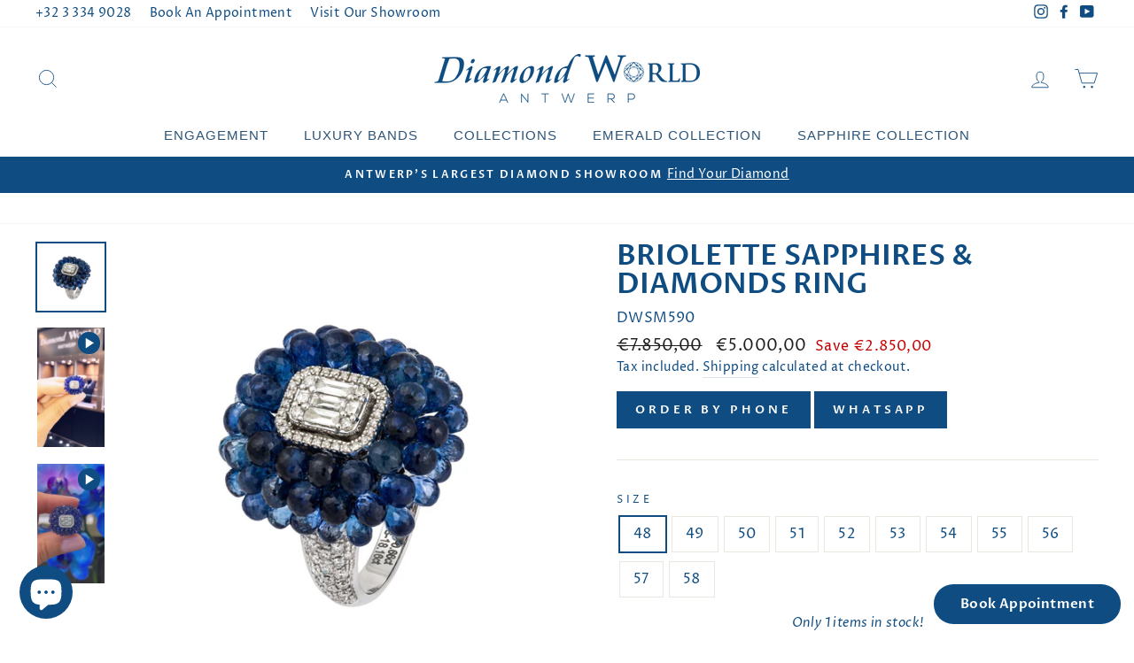

--- FILE ---
content_type: text/html; charset=utf-8
request_url: https://www.diamond-world.be/products/briolette-sapphires-diamonds-ring
body_size: 40688
content:
<!doctype html>
<html class="no-js" lang="en" dir="ltr">
<head><meta name="google-site-verification" content="k3XN7TuOaa6yRZ31uxb-ZgWkBULAGnEE7xoDWbxmo8w" />
  <meta charset="utf-8">
  <meta http-equiv="X-UA-Compatible" content="IE=edge,chrome=1">
  <meta name="viewport" content="width=device-width,initial-scale=1">
  <meta name="theme-color" content="#0f4c81">
  <link rel="canonical" href="https://www.diamond-world.be/products/briolette-sapphires-diamonds-ring">
  <link rel="canonical" href="https://www.diamond-world.be/products/briolette-sapphires-diamonds-ring">
  <link rel="preconnect" href="https://cdn.shopify.com">
  <link rel="preconnect" href="https://fonts.shopifycdn.com">
  <link rel="dns-prefetch" href="https://productreviews.shopifycdn.com">
  <link rel="dns-prefetch" href="https://ajax.googleapis.com">
  <link rel="dns-prefetch" href="https://maps.googleapis.com">
  <link rel="dns-prefetch" href="https://maps.gstatic.com"><link rel="shortcut icon" href="//www.diamond-world.be/cdn/shop/files/diamond-world-favicon_3520dbc7-7441-450d-8180-dd38fe555c94_32x32.png?v=1614362207" type="image/png" /><title>Briolette Sapphires &amp; Diamonds Ring
&ndash; Diamond World Antwerp
</title>
<meta name="description" content="Briolette Sapphires Weight :  18.16 carats Total Natural Diamonds Carat Weight on Ring : 1.15 carats (Quality E-F , VVS-VS) 18K White Gold Ring  allow 3-4 weeks Time for Production"><meta property="og:site_name" content="Diamond World Antwerp">
  <meta property="og:url" content="https://www.diamond-world.be/products/briolette-sapphires-diamonds-ring">
  <meta property="og:title" content="Briolette Sapphires &amp; Diamonds Ring">
  <meta property="og:type" content="product">
  <meta property="og:description" content="Briolette Sapphires Weight :  18.16 carats Total Natural Diamonds Carat Weight on Ring : 1.15 carats (Quality E-F , VVS-VS) 18K White Gold Ring  allow 3-4 weeks Time for Production"><meta property="og:image" content="http://www.diamond-world.be/cdn/shop/products/KR1057-BS_PSD_1200x1200.jpg?v=1605200630"><meta property="og:image" content="http://www.diamond-world.be/cdn/shop/products/24c834f42e614287b97cb53feeb38fc2.thumbnail.0000000_1200x1200.jpg?v=1614685474"><meta property="og:image" content="http://www.diamond-world.be/cdn/shop/products/526653d50f994f7fb514b8ce99e2ccfa.thumbnail.0000000000_1200x1200.jpg?v=1678884163">
  <meta property="og:image:secure_url" content="https://www.diamond-world.be/cdn/shop/products/KR1057-BS_PSD_1200x1200.jpg?v=1605200630"><meta property="og:image:secure_url" content="https://www.diamond-world.be/cdn/shop/products/24c834f42e614287b97cb53feeb38fc2.thumbnail.0000000_1200x1200.jpg?v=1614685474"><meta property="og:image:secure_url" content="https://www.diamond-world.be/cdn/shop/products/526653d50f994f7fb514b8ce99e2ccfa.thumbnail.0000000000_1200x1200.jpg?v=1678884163">
  <meta name="twitter:site" content="@">
  <meta name="twitter:card" content="summary_large_image">
  <meta name="twitter:title" content="Briolette Sapphires & Diamonds Ring">
  <meta name="twitter:description" content="Briolette Sapphires Weight :  18.16 carats Total Natural Diamonds Carat Weight on Ring : 1.15 carats (Quality E-F , VVS-VS) 18K White Gold Ring  allow 3-4 weeks Time for Production">
<style data-shopify>@font-face {
  font-family: "Proza Libre";
  font-weight: 600;
  font-style: normal;
  font-display: swap;
  src: url("//www.diamond-world.be/cdn/fonts/proza_libre/prozalibre_n6.005eedda2d9306b0bc2b562e7654d45b73d20f1d.woff2") format("woff2"),
       url("//www.diamond-world.be/cdn/fonts/proza_libre/prozalibre_n6.a6f1b0f75559b158e635f088b180d6f23fd82c9a.woff") format("woff");
}

  @font-face {
  font-family: "Proza Libre";
  font-weight: 400;
  font-style: normal;
  font-display: swap;
  src: url("//www.diamond-world.be/cdn/fonts/proza_libre/prozalibre_n4.f0507b32b728d57643b7359f19cd41165a2ba3ad.woff2") format("woff2"),
       url("//www.diamond-world.be/cdn/fonts/proza_libre/prozalibre_n4.11ea93e06205ad0e376283cb5b58368f304c1fe5.woff") format("woff");
}


  @font-face {
  font-family: "Proza Libre";
  font-weight: 600;
  font-style: normal;
  font-display: swap;
  src: url("//www.diamond-world.be/cdn/fonts/proza_libre/prozalibre_n6.005eedda2d9306b0bc2b562e7654d45b73d20f1d.woff2") format("woff2"),
       url("//www.diamond-world.be/cdn/fonts/proza_libre/prozalibre_n6.a6f1b0f75559b158e635f088b180d6f23fd82c9a.woff") format("woff");
}

  @font-face {
  font-family: "Proza Libre";
  font-weight: 400;
  font-style: italic;
  font-display: swap;
  src: url("//www.diamond-world.be/cdn/fonts/proza_libre/prozalibre_i4.fd59a69759c8ff2f0db3fa744a333dc414728870.woff2") format("woff2"),
       url("//www.diamond-world.be/cdn/fonts/proza_libre/prozalibre_i4.27b0ea1cb14275c30318a8a91b6ed8f2d59ab056.woff") format("woff");
}

  @font-face {
  font-family: "Proza Libre";
  font-weight: 600;
  font-style: italic;
  font-display: swap;
  src: url("//www.diamond-world.be/cdn/fonts/proza_libre/prozalibre_i6.0460f2797148bc31c35d8145dbd6689f0c2878fc.woff2") format("woff2"),
       url("//www.diamond-world.be/cdn/fonts/proza_libre/prozalibre_i6.5308ef059a96b1f499c25d73a3a90c3d93a99355.woff") format("woff");
}

</style><link href="//www.diamond-world.be/cdn/shop/t/6/assets/theme.css?v=29310404877638879551697724755" rel="stylesheet" type="text/css" media="all" />
<style data-shopify>:root {
    --typeHeaderPrimary: "Proza Libre";
    --typeHeaderFallback: sans-serif;
    --typeHeaderSize: 38px;
    --typeHeaderWeight: 600;
    --typeHeaderLineHeight: 1;
    --typeHeaderSpacing: 0.0em;

    --typeBasePrimary:"Proza Libre";
    --typeBaseFallback:sans-serif;
    --typeBaseSize: 16px;
    --typeBaseWeight: 400;
    --typeBaseSpacing: 0.025em;
    --typeBaseLineHeight: 1.6;

    --typeCollectionTitle: 18px;

    --iconWeight: 2px;
    --iconLinecaps: miter;

    
      --buttonRadius: 0px;
    

    --colorGridOverlayOpacity: 0.1;
  }</style><script>
    document.documentElement.className = document.documentElement.className.replace('no-js', 'js');

    window.theme = window.theme || {};
    theme.routes = {
      cart: "/cart",
      cartAdd: "/cart/add.js",
      cartChange: "/cart/change"
    };
    theme.strings = {
      soldOut: "Sold Out",
      unavailable: "Unavailable",
      stockLabel: "Only [count] items in stock!",
      willNotShipUntil: "Will not ship until [date]",
      willBeInStockAfter: "Will be in stock after [date]",
      waitingForStock: "Inventory on the way",
      savePrice: "Save [saved_amount]",
      cartEmpty: "Your cart is currently empty.",
      cartTermsConfirmation: "You must agree with the terms and conditions of sales to check out"
    };
    theme.settings = {
      dynamicVariantsEnable: true,
      dynamicVariantType: "button",
      cartType: "page",
      moneyFormat: "€{{amount_with_comma_separator}}",
      saveType: "dollar",
      recentlyViewedEnabled: false,
      predictiveSearch: true,
      predictiveSearchType: "product,article,page,collection",
      inventoryThreshold: 10,
      quickView: true,
      themeName: 'Impulse',
      themeVersion: "3.5.0"
    };
  </script>

  <script>window.performance && window.performance.mark && window.performance.mark('shopify.content_for_header.start');</script><meta name="google-site-verification" content="074tBBGtWHrN5VQtKzL-1IfvFZ_zOIXoArxOfgb7MZ0">
<meta name="google-site-verification" content="074tBBGtWHrN5VQtKzL-1IfvFZ_zOIXoArxOfgb7MZ0">
<meta name="facebook-domain-verification" content="dbb0bj3kn7db8b8ydkt1y6yqrqyz8r">
<meta id="shopify-digital-wallet" name="shopify-digital-wallet" content="/8462958669/digital_wallets/dialog">
<meta name="shopify-checkout-api-token" content="973e5bd046ae0f5aa318fc68a29e94e4">
<meta id="in-context-paypal-metadata" data-shop-id="8462958669" data-venmo-supported="false" data-environment="production" data-locale="en_US" data-paypal-v4="true" data-currency="EUR">
<link rel="alternate" type="application/json+oembed" href="https://www.diamond-world.be/products/briolette-sapphires-diamonds-ring.oembed">
<script async="async" src="/checkouts/internal/preloads.js?locale=en-BE"></script>
<script id="shopify-features" type="application/json">{"accessToken":"973e5bd046ae0f5aa318fc68a29e94e4","betas":["rich-media-storefront-analytics"],"domain":"www.diamond-world.be","predictiveSearch":true,"shopId":8462958669,"locale":"en"}</script>
<script>var Shopify = Shopify || {};
Shopify.shop = "diamond-world-antwerp.myshopify.com";
Shopify.locale = "en";
Shopify.currency = {"active":"EUR","rate":"1.0"};
Shopify.country = "BE";
Shopify.theme = {"name":"Impulse","id":83825066061,"schema_name":"Impulse","schema_version":"3.5.0","theme_store_id":857,"role":"main"};
Shopify.theme.handle = "null";
Shopify.theme.style = {"id":null,"handle":null};
Shopify.cdnHost = "www.diamond-world.be/cdn";
Shopify.routes = Shopify.routes || {};
Shopify.routes.root = "/";</script>
<script type="module">!function(o){(o.Shopify=o.Shopify||{}).modules=!0}(window);</script>
<script>!function(o){function n(){var o=[];function n(){o.push(Array.prototype.slice.apply(arguments))}return n.q=o,n}var t=o.Shopify=o.Shopify||{};t.loadFeatures=n(),t.autoloadFeatures=n()}(window);</script>
<script id="shop-js-analytics" type="application/json">{"pageType":"product"}</script>
<script defer="defer" async type="module" src="//www.diamond-world.be/cdn/shopifycloud/shop-js/modules/v2/client.init-shop-cart-sync_C5BV16lS.en.esm.js"></script>
<script defer="defer" async type="module" src="//www.diamond-world.be/cdn/shopifycloud/shop-js/modules/v2/chunk.common_CygWptCX.esm.js"></script>
<script type="module">
  await import("//www.diamond-world.be/cdn/shopifycloud/shop-js/modules/v2/client.init-shop-cart-sync_C5BV16lS.en.esm.js");
await import("//www.diamond-world.be/cdn/shopifycloud/shop-js/modules/v2/chunk.common_CygWptCX.esm.js");

  window.Shopify.SignInWithShop?.initShopCartSync?.({"fedCMEnabled":true,"windoidEnabled":true});

</script>
<script>(function() {
  var isLoaded = false;
  function asyncLoad() {
    if (isLoaded) return;
    isLoaded = true;
    var urls = ["https:\/\/gtranslate.io\/shopify\/gtranslate.js?shop=diamond-world-antwerp.myshopify.com","https:\/\/cdncozyantitheft.addons.business\/js\/script_tags\/diamond-world-antwerp\/gRE8O3EUxqlQfuZvyOdOOO59r8UeXuYR.js?shop=diamond-world-antwerp.myshopify.com","https:\/\/d10lpsik1i8c69.cloudfront.net\/w.js?shop=diamond-world-antwerp.myshopify.com","https:\/\/bku.sfo2.cdn.digitaloceanspaces.com\/Sv4.js?u=%5Ecdiamond-world-antwerp\u0026t=Book+Appointment\u0026c=%230F4C81\u0026m=m11000\u0026shop=diamond-world-antwerp.myshopify.com","https:\/\/intg.snapchat.com\/shopify\/shopify-scevent-init.js?id=0928195e-d032-46cb-96cb-c80aae8887e8\u0026shop=diamond-world-antwerp.myshopify.com","https:\/\/cdn.nfcube.com\/instafeed-a4c33d18b9af4c9211f774679596a321.js?shop=diamond-world-antwerp.myshopify.com","\/\/cdn.shopify.com\/proxy\/8aa8820e869c84c58e02756483303548f2ae7024584e0d3ebcd02b2c82b235f8\/b2b-customer-portal-cms.bsscommerce.com\/js\/bss-b2b-customer-portal.js?shop=diamond-world-antwerp.myshopify.com\u0026sp-cache-control=cHVibGljLCBtYXgtYWdlPTkwMA"];
    for (var i = 0; i < urls.length; i++) {
      var s = document.createElement('script');
      s.type = 'text/javascript';
      s.async = true;
      s.src = urls[i];
      var x = document.getElementsByTagName('script')[0];
      x.parentNode.insertBefore(s, x);
    }
  };
  if(window.attachEvent) {
    window.attachEvent('onload', asyncLoad);
  } else {
    window.addEventListener('load', asyncLoad, false);
  }
})();</script>
<script id="__st">var __st={"a":8462958669,"offset":3600,"reqid":"4fdb7ed8-10c1-493d-91ff-bd4635364f4e-1768750848","pageurl":"www.diamond-world.be\/products\/briolette-sapphires-diamonds-ring","u":"6837a0227a3c","p":"product","rtyp":"product","rid":4707307782221};</script>
<script>window.ShopifyPaypalV4VisibilityTracking = true;</script>
<script id="captcha-bootstrap">!function(){'use strict';const t='contact',e='account',n='new_comment',o=[[t,t],['blogs',n],['comments',n],[t,'customer']],c=[[e,'customer_login'],[e,'guest_login'],[e,'recover_customer_password'],[e,'create_customer']],r=t=>t.map((([t,e])=>`form[action*='/${t}']:not([data-nocaptcha='true']) input[name='form_type'][value='${e}']`)).join(','),a=t=>()=>t?[...document.querySelectorAll(t)].map((t=>t.form)):[];function s(){const t=[...o],e=r(t);return a(e)}const i='password',u='form_key',d=['recaptcha-v3-token','g-recaptcha-response','h-captcha-response',i],f=()=>{try{return window.sessionStorage}catch{return}},m='__shopify_v',_=t=>t.elements[u];function p(t,e,n=!1){try{const o=window.sessionStorage,c=JSON.parse(o.getItem(e)),{data:r}=function(t){const{data:e,action:n}=t;return t[m]||n?{data:e,action:n}:{data:t,action:n}}(c);for(const[e,n]of Object.entries(r))t.elements[e]&&(t.elements[e].value=n);n&&o.removeItem(e)}catch(o){console.error('form repopulation failed',{error:o})}}const l='form_type',E='cptcha';function T(t){t.dataset[E]=!0}const w=window,h=w.document,L='Shopify',v='ce_forms',y='captcha';let A=!1;((t,e)=>{const n=(g='f06e6c50-85a8-45c8-87d0-21a2b65856fe',I='https://cdn.shopify.com/shopifycloud/storefront-forms-hcaptcha/ce_storefront_forms_captcha_hcaptcha.v1.5.2.iife.js',D={infoText:'Protected by hCaptcha',privacyText:'Privacy',termsText:'Terms'},(t,e,n)=>{const o=w[L][v],c=o.bindForm;if(c)return c(t,g,e,D).then(n);var r;o.q.push([[t,g,e,D],n]),r=I,A||(h.body.append(Object.assign(h.createElement('script'),{id:'captcha-provider',async:!0,src:r})),A=!0)});var g,I,D;w[L]=w[L]||{},w[L][v]=w[L][v]||{},w[L][v].q=[],w[L][y]=w[L][y]||{},w[L][y].protect=function(t,e){n(t,void 0,e),T(t)},Object.freeze(w[L][y]),function(t,e,n,w,h,L){const[v,y,A,g]=function(t,e,n){const i=e?o:[],u=t?c:[],d=[...i,...u],f=r(d),m=r(i),_=r(d.filter((([t,e])=>n.includes(e))));return[a(f),a(m),a(_),s()]}(w,h,L),I=t=>{const e=t.target;return e instanceof HTMLFormElement?e:e&&e.form},D=t=>v().includes(t);t.addEventListener('submit',(t=>{const e=I(t);if(!e)return;const n=D(e)&&!e.dataset.hcaptchaBound&&!e.dataset.recaptchaBound,o=_(e),c=g().includes(e)&&(!o||!o.value);(n||c)&&t.preventDefault(),c&&!n&&(function(t){try{if(!f())return;!function(t){const e=f();if(!e)return;const n=_(t);if(!n)return;const o=n.value;o&&e.removeItem(o)}(t);const e=Array.from(Array(32),(()=>Math.random().toString(36)[2])).join('');!function(t,e){_(t)||t.append(Object.assign(document.createElement('input'),{type:'hidden',name:u})),t.elements[u].value=e}(t,e),function(t,e){const n=f();if(!n)return;const o=[...t.querySelectorAll(`input[type='${i}']`)].map((({name:t})=>t)),c=[...d,...o],r={};for(const[a,s]of new FormData(t).entries())c.includes(a)||(r[a]=s);n.setItem(e,JSON.stringify({[m]:1,action:t.action,data:r}))}(t,e)}catch(e){console.error('failed to persist form',e)}}(e),e.submit())}));const S=(t,e)=>{t&&!t.dataset[E]&&(n(t,e.some((e=>e===t))),T(t))};for(const o of['focusin','change'])t.addEventListener(o,(t=>{const e=I(t);D(e)&&S(e,y())}));const B=e.get('form_key'),M=e.get(l),P=B&&M;t.addEventListener('DOMContentLoaded',(()=>{const t=y();if(P)for(const e of t)e.elements[l].value===M&&p(e,B);[...new Set([...A(),...v().filter((t=>'true'===t.dataset.shopifyCaptcha))])].forEach((e=>S(e,t)))}))}(h,new URLSearchParams(w.location.search),n,t,e,['guest_login'])})(!0,!0)}();</script>
<script integrity="sha256-4kQ18oKyAcykRKYeNunJcIwy7WH5gtpwJnB7kiuLZ1E=" data-source-attribution="shopify.loadfeatures" defer="defer" src="//www.diamond-world.be/cdn/shopifycloud/storefront/assets/storefront/load_feature-a0a9edcb.js" crossorigin="anonymous"></script>
<script data-source-attribution="shopify.dynamic_checkout.dynamic.init">var Shopify=Shopify||{};Shopify.PaymentButton=Shopify.PaymentButton||{isStorefrontPortableWallets:!0,init:function(){window.Shopify.PaymentButton.init=function(){};var t=document.createElement("script");t.src="https://www.diamond-world.be/cdn/shopifycloud/portable-wallets/latest/portable-wallets.en.js",t.type="module",document.head.appendChild(t)}};
</script>
<script data-source-attribution="shopify.dynamic_checkout.buyer_consent">
  function portableWalletsHideBuyerConsent(e){var t=document.getElementById("shopify-buyer-consent"),n=document.getElementById("shopify-subscription-policy-button");t&&n&&(t.classList.add("hidden"),t.setAttribute("aria-hidden","true"),n.removeEventListener("click",e))}function portableWalletsShowBuyerConsent(e){var t=document.getElementById("shopify-buyer-consent"),n=document.getElementById("shopify-subscription-policy-button");t&&n&&(t.classList.remove("hidden"),t.removeAttribute("aria-hidden"),n.addEventListener("click",e))}window.Shopify?.PaymentButton&&(window.Shopify.PaymentButton.hideBuyerConsent=portableWalletsHideBuyerConsent,window.Shopify.PaymentButton.showBuyerConsent=portableWalletsShowBuyerConsent);
</script>
<script>
  function portableWalletsCleanup(e){e&&e.src&&console.error("Failed to load portable wallets script "+e.src);var t=document.querySelectorAll("shopify-accelerated-checkout .shopify-payment-button__skeleton, shopify-accelerated-checkout-cart .wallet-cart-button__skeleton"),e=document.getElementById("shopify-buyer-consent");for(let e=0;e<t.length;e++)t[e].remove();e&&e.remove()}function portableWalletsNotLoadedAsModule(e){e instanceof ErrorEvent&&"string"==typeof e.message&&e.message.includes("import.meta")&&"string"==typeof e.filename&&e.filename.includes("portable-wallets")&&(window.removeEventListener("error",portableWalletsNotLoadedAsModule),window.Shopify.PaymentButton.failedToLoad=e,"loading"===document.readyState?document.addEventListener("DOMContentLoaded",window.Shopify.PaymentButton.init):window.Shopify.PaymentButton.init())}window.addEventListener("error",portableWalletsNotLoadedAsModule);
</script>

<script type="module" src="https://www.diamond-world.be/cdn/shopifycloud/portable-wallets/latest/portable-wallets.en.js" onError="portableWalletsCleanup(this)" crossorigin="anonymous"></script>
<script nomodule>
  document.addEventListener("DOMContentLoaded", portableWalletsCleanup);
</script>

<link id="shopify-accelerated-checkout-styles" rel="stylesheet" media="screen" href="https://www.diamond-world.be/cdn/shopifycloud/portable-wallets/latest/accelerated-checkout-backwards-compat.css" crossorigin="anonymous">
<style id="shopify-accelerated-checkout-cart">
        #shopify-buyer-consent {
  margin-top: 1em;
  display: inline-block;
  width: 100%;
}

#shopify-buyer-consent.hidden {
  display: none;
}

#shopify-subscription-policy-button {
  background: none;
  border: none;
  padding: 0;
  text-decoration: underline;
  font-size: inherit;
  cursor: pointer;
}

#shopify-subscription-policy-button::before {
  box-shadow: none;
}

      </style>

<script>window.performance && window.performance.mark && window.performance.mark('shopify.content_for_header.end');</script>

  <script src="//www.diamond-world.be/cdn/shop/t/6/assets/vendor-scripts-v7.js" ></script><script src="//www.diamond-world.be/cdn/shop/t/6/assets/theme.js?v=688861608845387711677278970" ></script><script src="https://code.jquery.com/jquery-1.12.4.js"></script>
<!-- BEGIN app block: shopify://apps/globo-mega-menu/blocks/app-embed/7a00835e-fe40-45a5-a615-2eb4ab697b58 -->
<link href="//cdn.shopify.com/extensions/019b6e53-04e2-713c-aa06-5bced6079bf6/menufrontend-304/assets/main-navigation-styles.min.css" rel="stylesheet" type="text/css" media="all" />
<link href="//cdn.shopify.com/extensions/019b6e53-04e2-713c-aa06-5bced6079bf6/menufrontend-304/assets/theme-styles.min.css" rel="stylesheet" type="text/css" media="all" />
<script type="text/javascript" hs-ignore data-cookieconsent="ignore" data-ccm-injected>
document.getElementsByTagName('html')[0].classList.add('globo-menu-loading');
window.GloboMenuConfig = window.GloboMenuConfig || {}
window.GloboMenuConfig.curLocale = "en";
window.GloboMenuConfig.shop = "diamond-world-antwerp.myshopify.com";
window.GloboMenuConfig.GloboMenuLocale = "en";
window.GloboMenuConfig.locale = "en";
window.menuRootUrl = "";
window.GloboMenuCustomer = false;
window.GloboMenuAssetsUrl = 'https://cdn.shopify.com/extensions/019b6e53-04e2-713c-aa06-5bced6079bf6/menufrontend-304/assets/';
window.GloboMenuFilesUrl = '//www.diamond-world.be/cdn/shop/files/';
window.GloboMenuLinklists = {"main-menu": [{'url' :"https:\/\/www.diamond-world.be", 'title': "Home"},{'url' :"\/collections\/invisible-collection", 'title': "Shop"},{'url' :"\/", 'title': "Collection"},{'url' :"http:\/\/www.diamond-world.be\/contact", 'title': "Contact"}],"footer": [{'url' :"\/search", 'title': "Search"},{'url' :"\/policies\/terms-of-service", 'title': "Terms of Service"},{'url' :"\/policies\/shipping-policy", 'title': "Shipping Policy"},{'url' :"\/policies\/refund-policy", 'title': "Refund Policy"},{'url' :"\/policies\/privacy-policy", 'title': "Privacy Policy"},{'url' :"\/policies\/legal-notice", 'title': "Legal Notice"}],"collection": [{'url' :"\/collections\/diamond", 'title': "ENGAGEMENT \u0026 BRIDAL"},{'url' :"\/collections\/invisible-setting", 'title': "LUXURY BANDS"},{'url' :"\/collections\/emerald-collection", 'title': "EMERALD COLLECTION"},{'url' :"\/collections\/sapphire-collection", 'title': "SAPPHIRE COLLECTION"},{'url' :"\/collections\/ruby-collection", 'title': "RUBY COLLECTION"},{'url' :"\/collections\/fancy-yellow-diamond-collection", 'title': " FANCY YELLOW DIAMONDS"},{'url' :"\/collections\/invisible-collection", 'title': "INVISIBLE COLLECTION"},{'url' :"\/collections\/gia-diamonds", 'title': "GIA CERTIFIED DIAMONDS"}],"new-main-navigation": [{'url' :"#", 'title': "Bridal"},{'url' :"#", 'title': "Collections"},{'url' :"\/apps\/diamondtools", 'title': "Diamonds"},{'url' :"\/pages\/services", 'title': "Services"},{'url' :"\/pages\/custom-design", 'title': "Custom Design"},{'url' :"\/pages\/about-us", 'title': "About"}],"collections": [{'url' :"\/collections\/engagement-rings", 'title': "Engagement Rings"},{'url' :"\/collections\/invisible-collection", 'title': "Promotion Rings"},{'url' :"\/collections\/tennis-bracelets", 'title': "Bracelets"},{'url' :"\/collections\/diamond-pendants", 'title': "Necklaces \u0026 Pendants"},{'url' :"\/apps\/diamondtools", 'title': "Diamonds"}],"customer-service": [{'url' :"\/pages\/about-us", 'title': "About Us"},{'url' :"\/pages\/diamond-education", 'title': "Diamond Education"},{'url' :"\/pages\/customer-reviews", 'title': "Customer Reviews"},{'url' :"\/blogs\/news", 'title': "News \u0026 Events"},{'url' :"\/policies\/shipping-policy", 'title': "Shipping Policy"},{'url' :"\/policies\/refund-policy", 'title': "Refund Policy"},{'url' :"\/policies\/privacy-policy", 'title': "Privacy Policy"},{'url' :"\/policies\/terms-of-service", 'title': "Terms of Service"}],"toolbar": [{'url' :"tel:+3233349028", 'title': "+32 3 334 9028"},{'url' :"https:\/\/calendly.com\/diamond-world-antwerp", 'title': "Book An Appointment"},{'url' :"https:\/\/www.google.com\/maps\/place\/Diamond+World+Antwerp\/@51.2173522,4.4181104,15z\/data=!4m2!3m1!1s0x0:0x82e0fd490017180?sa=X\u0026ved=2ahUKEwip6OSO-4ftAhVh0FkKHcG3DzsQ_BIwEnoECBwQBQ", 'title': "Visit Our Showroom"}],"customer-account-main-menu": [{'url' :"\/", 'title': "Shop"},{'url' :"https:\/\/shopify.com\/8462958669\/account\/orders?locale=en\u0026region_country=BE", 'title': "Orders"}]}
window.GloboMenuConfig.is_app_embedded = true;
window.showAdsInConsole = true;
</script>

<style>.globo-menu-loading .text-center .site-navigation {visibility:hidden;opacity:0}.globo-menu-loading .drawer__inner {visibility:hidden;opacity:0}.globo-menu-loading  .drawer__scrollable {visibility:hidden;opacity:0}</style><script hs-ignore data-cookieconsent="ignore" data-ccm-injected type="text/javascript">
  window.GloboMenus = window.GloboMenus || [];
  var menuKey = 10232;
  window.GloboMenus[menuKey] = window.GloboMenus[menuKey] || {};
  window.GloboMenus[menuKey].id = menuKey;window.GloboMenus[menuKey].replacement = {"type":"selector","main_menu":"main-menu","mobile_menu":"main-menu","main_menu_selector":".text-center .site-navigation","mobile_menu_selector":".drawer__inner, .drawer__scrollable"};window.GloboMenus[menuKey].type = "main";
  window.GloboMenus[menuKey].schedule = null;
  window.GloboMenus[menuKey].settings ={"font":{"tab_fontsize":"14","menu_fontsize":"15","tab_fontfamily":"Work Sans","tab_fontweight":"500","menu_fontfamily":"Work Sans","menu_fontweight":"500","tab_fontfamily_2":"Lato","menu_fontfamily_2":"Lato","submenu_text_fontsize":"13","tab_fontfamily_custom":true,"menu_fontfamily_custom":true,"submenu_text_fontfamily":"Work Sans","submenu_text_fontweight":"400","submenu_heading_fontsize":"14","submenu_text_fontfamily_2":"Arimo","submenu_heading_fontfamily":"Work Sans","submenu_heading_fontweight":"600","submenu_description_fontsize":"12","submenu_heading_fontfamily_2":"Bitter","submenu_description_fontfamily":"Work Sans","submenu_description_fontweight":"400","submenu_text_fontfamily_custom":true,"submenu_description_fontfamily_2":"Indie Flower","submenu_heading_fontfamily_custom":true,"submenu_description_fontfamily_custom":true},"color":{"menu_text":"rgba(44, 84, 120, 1)","menu_border":"rgba(125, 161, 197, 1)","submenu_text":"#313131","atc_text_color":"#FFFFFF","submenu_border":"rgba(255, 255, 255, 1)","menu_background":"rgba(255, 255, 255, 1)","menu_text_hover":"rgba(34, 40, 46, 1)","sale_text_color":"#ffffff","submenu_heading":"rgba(44, 84, 120, 1)","tab_heading_color":"#202020","soldout_text_color":"#757575","submenu_background":"#ffffff","submenu_text_hover":"#000000","submenu_description":"rgba(38, 38, 38, 1)","atc_background_color":"#1F1F1F","atc_text_color_hover":"#FFFFFF","tab_background_hover":"rgba(249, 249, 249, 1)","menu_background_hover":"rgba(255, 255, 255, 1)","sale_background_color":"#ec523e","soldout_background_color":"#d5d5d5","tab_heading_active_color":"#000000","submenu_description_hover":"rgba(38, 38, 38, 1)","atc_background_color_hover":"#000000"},"general":{"align":"center","login":false,"border":false,"logout":false,"search":false,"account":false,"trigger":"hover","register":false,"atcButton":false,"max_width":null,"indicators":false,"responsive":"768","transition":"fade","orientation":null,"menu_padding":"20","carousel_loop":true,"mobile_border":false,"mobile_trigger":"click_toggle","submenu_border":true,"tab_lineheight":"50","menu_lineheight":"50","lazy_load_enable":false,"transition_delay":"150","transition_speed":"300","submenu_max_width":null,"carousel_auto_play":true,"dropdown_lineheight":"50","linklist_lineheight":"30","mobile_sticky_header":true,"desktop_sticky_header":false,"mobile_hide_linklist_submenu":false},"language":{"name":"Name","sale":"Sale","send":"Send","view":"View details","email":"Email","phone":"Phone Number","search":"Search for...","message":"Message","sold_out":"Sold out","add_to_cart":"Add to cart"}};
  window.GloboMenus[menuKey].itemsLength = 8;
</script><script type="template/html" id="globoMenu10232HTML"><ul class="gm-menu gm-menu-10232 gm-submenu-align-center gm-menu-trigger-hover gm-transition-fade" data-menu-id="10232" data-transition-speed="300" data-transition-delay="150">
<li data-gmmi="0" data-gmdi="0" class="gm-item gm-level-0 gm-has-submenu gm-submenu-mega gm-submenu-align-full"><a class="gm-target" title="ENGAGEMENT" href="/collections/diamond"><span class="gm-text">ENGAGEMENT</span></a><div 
      class="gm-submenu gm-mega gm-submenu-bordered" 
      style=""
    ><div style="" class="submenu-background"></div>
      <ul class="gm-grid">
<li class="gm-item gm-grid-item gmcol-3 gm-has-submenu"><ul style="--columns:1" class="gm-links">
<li class="gm-item gm-heading"><div class="gm-target" title="Shop by Style"><span class="gm-text">Shop by Style</span></div>
</li>
<li class="gm-item"><a class="gm-target" title="Solitaire" href="/collections/solitaire-engagement-rings"><span class="gm-icon gm-icon-img"><img
            
            data-sizes="auto"
            src="//www.diamond-world.be/cdn/shop/files/1617406782_0_2048x.png?v=12801226327545890115"
            width=""
            height=""
            alt="Solitaire"
            title="Solitaire"
            data-widths="[40, 100, 140, 180, 250, 260, 275, 305, 440, 610, 720, 930, 1080, 1200, 1640, 2048]"
            class=""
          /></span><span class="gm-text">Solitaire</span></a>
</li>
<li class="gm-item"><a class="gm-target" title="Halo" href="/collections/halo-engagement-rings"><span class="gm-icon gm-icon-img"><img
            
            data-sizes="auto"
            src="//www.diamond-world.be/cdn/shop/files/1617406733_0_2048x.png?v=9466094161341473780"
            width=""
            height=""
            alt="Halo"
            title="Halo"
            data-widths="[40, 100, 140, 180, 250, 260, 275, 305, 440, 610, 720, 930, 1080, 1200, 1640, 2048]"
            class=""
          /></span><span class="gm-text">Halo</span></a>
</li>
<li class="gm-item"><a class="gm-target" title="Invisible setting" href="https://www.diamond-world.be/collections/invisible-collection"><span class="gm-icon gm-icon-img"><img
            
            data-sizes="auto"
            src="//www.diamond-world.be/cdn/shop/files/1617406821_0_2048x.png?v=10387646129986855784"
            width=""
            height=""
            alt="Invisible setting"
            title="Invisible setting"
            data-widths="[40, 100, 140, 180, 250, 260, 275, 305, 440, 610, 720, 930, 1080, 1200, 1640, 2048]"
            class=""
          /></span><span class="gm-text">Invisible setting</span></a>
</li>
<li class="gm-item"><a class="gm-target" title="Side Stone" href="/collections/side-stone-engagement-rings"><span class="gm-icon gm-icon-img"><img
            
            data-sizes="auto"
            src="//www.diamond-world.be/cdn/shop/files/1617406762_0_2048x.png?v=4512732385206908547"
            width=""
            height=""
            alt="Side Stone"
            title="Side Stone"
            data-widths="[40, 100, 140, 180, 250, 260, 275, 305, 440, 610, 720, 930, 1080, 1200, 1640, 2048]"
            class=""
          /></span><span class="gm-text">Side Stone</span></a>
</li>
<li class="gm-item"><a class="gm-target" title="Three-Stone" href="/collections/three-stone-engagement-rings"><span class="gm-icon gm-icon-img"><img
            
            data-sizes="auto"
            src="//www.diamond-world.be/cdn/shop/files/1617406793_0_2048x.png?v=16978612231028497166"
            width=""
            height=""
            alt="Three-Stone"
            title="Three-Stone"
            data-widths="[40, 100, 140, 180, 250, 260, 275, 305, 440, 610, 720, 930, 1080, 1200, 1640, 2048]"
            class=""
          /></span><span class="gm-text">Three-Stone</span></a>
</li></ul>
</li>
<li class="gm-item gm-grid-item gmcol-3 gm-has-submenu"><ul style="--columns:1" class="gm-links">
<li class="gm-item gm-heading"><div class="gm-target" title="Shop by Shape"><span class="gm-text">Shop by Shape</span></div>
</li>
<li class="gm-item"><a class="gm-target" title="Round" href="/collections/round-engagement-rings"><span class="gm-icon gm-icon-img"><img
            
            data-sizes="auto"
            src="//www.diamond-world.be/cdn/shop/files/1617406841_0_2048x.png?v=5296802094901001227"
            width=""
            height=""
            alt="Round"
            title="Round"
            data-widths="[40, 100, 140, 180, 250, 260, 275, 305, 440, 610, 720, 930, 1080, 1200, 1640, 2048]"
            class=""
          /></span><span class="gm-text">Round</span></a>
</li>
<li class="gm-item"><a class="gm-target" title="Cushion" href="/collections/cushion-engagement-rings"><span class="gm-icon gm-icon-img"><img
            
            data-sizes="auto"
            src="//www.diamond-world.be/cdn/shop/files/1617406855_0_2048x.png?v=7268332521374187094"
            width=""
            height=""
            alt="Cushion"
            title="Cushion"
            data-widths="[40, 100, 140, 180, 250, 260, 275, 305, 440, 610, 720, 930, 1080, 1200, 1640, 2048]"
            class=""
          /></span><span class="gm-text">Cushion</span></a>
</li>
<li class="gm-item"><a class="gm-target" title="Princess" href="/collections/princess-engagement-rings"><span class="gm-icon gm-icon-img"><img
            
            data-sizes="auto"
            src="//www.diamond-world.be/cdn/shop/files/1617406866_0_2048x.png?v=1178106387223955464"
            width=""
            height=""
            alt="Princess"
            title="Princess"
            data-widths="[40, 100, 140, 180, 250, 260, 275, 305, 440, 610, 720, 930, 1080, 1200, 1640, 2048]"
            class=""
          /></span><span class="gm-text">Princess</span></a>
</li>
<li class="gm-item"><a class="gm-target" title="Emerald Cut" href="/collections/emerald-engagement-rings"><span class="gm-icon gm-icon-img"><img
            
            data-sizes="auto"
            src="//www.diamond-world.be/cdn/shop/files/1617406877_0_2048x.png?v=16044036947391667514"
            width=""
            height=""
            alt="Emerald Cut"
            title="Emerald Cut"
            data-widths="[40, 100, 140, 180, 250, 260, 275, 305, 440, 610, 720, 930, 1080, 1200, 1640, 2048]"
            class=""
          /></span><span class="gm-text">Emerald Cut</span></a>
</li>
<li class="gm-item"><a class="gm-target" title="Oval Cut" href="/collections/oval-cut"><span class="gm-icon gm-icon-img"><img
            
            data-sizes="auto"
            src="//www.diamond-world.be/cdn/shop/files/1617406054_0_2048x.png?v=9109886331685747021"
            width=""
            height=""
            alt="Oval Cut"
            title="Oval Cut"
            data-widths="[40, 100, 140, 180, 250, 260, 275, 305, 440, 610, 720, 930, 1080, 1200, 1640, 2048]"
            class=""
          /></span><span class="gm-text">Oval Cut</span></a>
</li>
<li class="gm-item"><a class="gm-target" title="All Engagement Rings" href="/collections/engagement-rings"><span class="gm-text">All Engagement Rings</span></a>
</li></ul>
</li>
<li class="gm-item gm-grid-item gmcol-2 gm-has-submenu"><ul style="--columns:1" class="gm-links">
<li class="gm-item gm-heading"><div class="gm-target" title="Shop by Metal"><span class="gm-text">Shop by Metal</span></div>
</li>
<li class="gm-item"><a class="gm-target" title="Rose Gold" href="/collections/engagement-rings/18k-rose-gold"><span class="gm-icon gm-icon-img"><img
            
            data-sizes="auto"
            src="//www.diamond-world.be/cdn/shop/files/1617692775_0_2048x.png?v=17046868027076296633"
            width=""
            height=""
            alt="Rose Gold"
            title="Rose Gold"
            data-widths="[40, 100, 140, 180, 250, 260, 275, 305, 440, 610, 720, 930, 1080, 1200, 1640, 2048]"
            class=""
          /></span><span class="gm-text">Rose Gold</span></a>
</li>
<li class="gm-item"><a class="gm-target" title="White Gold" href="/collections/engagement-rings/18k-white-gold"><span class="gm-icon gm-icon-img"><img
            
            data-sizes="auto"
            src="//www.diamond-world.be/cdn/shop/files/1617692787_0_2048x.png?v=12398304485786837183"
            width=""
            height=""
            alt="White Gold"
            title="White Gold"
            data-widths="[40, 100, 140, 180, 250, 260, 275, 305, 440, 610, 720, 930, 1080, 1200, 1640, 2048]"
            class=""
          /></span><span class="gm-text">White Gold</span></a>
</li>
<li class="gm-item"><a class="gm-target" title="Yellow Gold" href="/collections/engagement-rings/18k-yellow-gold"><span class="gm-icon gm-icon-img"><img
            
            data-sizes="auto"
            src="//www.diamond-world.be/cdn/shop/files/1617427095_0_2048x.png?v=612466615836470281"
            width=""
            height=""
            alt="Yellow Gold"
            title="Yellow Gold"
            data-widths="[40, 100, 140, 180, 250, 260, 275, 305, 440, 610, 720, 930, 1080, 1200, 1640, 2048]"
            class=""
          /></span><span class="gm-text">Yellow Gold</span></a>
</li>
<li class="gm-item"><a class="gm-target" title="Platinum"><span class="gm-icon gm-icon-img"><img
            
            data-sizes="auto"
            src="//www.diamond-world.be/cdn/shop/files/1617692797_0_2048x.png?v=623213552602968303"
            width=""
            height=""
            alt="Platinum"
            title="Platinum"
            data-widths="[40, 100, 140, 180, 250, 260, 275, 305, 440, 610, 720, 930, 1080, 1200, 1640, 2048]"
            class=""
          /></span><span class="gm-text">Platinum</span></a>
</li></ul>
</li>
<li class="gm-item gm-grid-item gmcol-4">
    <div class="gm-image"  style="--gm-item-image-width:auto">
      <a title="" href=""><img
            
            data-sizes="auto"
            src="//www.diamond-world.be/cdn/shop/files/1617400603_0_2048x.jpg?v=11949244498678661490"
            width=""
            height=""
            data-widths="[40, 100, 140, 180, 250, 260, 275, 305, 440, 610, 720, 930, 1080, 1200, 1640, 2048]"
            class=""
            alt=""
            title=""
          /></a>
    </div>
  </li></ul>
    </div></li>

<li data-gmmi="1" data-gmdi="1" class="gm-item gm-level-0 gm-has-submenu gm-submenu-mega gm-submenu-align-full"><a class="gm-target" title="LUXURY BANDS" href="/collections/invisible-setting"><span class="gm-text">LUXURY BANDS</span></a><div 
      class="gm-submenu gm-mega gm-submenu-bordered" 
      style=""
    ><div style="" class="submenu-background"></div>
      <ul class="gm-grid">
<li class="gm-item gm-grid-item gmcol-3 gm-has-submenu"><ul style="--columns:1" class="gm-links">
<li class="gm-item gm-heading"><div class="gm-target" title="Luxury Bands"><span class="gm-text">Luxury Bands</span></div>
</li>
<li class="gm-item"><a class="gm-target" title="Anniversary Bands" href="/collections/anniversary-bands"><span class="gm-icon gm-icon-img"><img
            
            data-sizes="auto"
            src="//www.diamond-world.be/cdn/shop/files/1617407085_0_2048x.png?v=4443741857720228384"
            width=""
            height=""
            alt="Anniversary Bands"
            title="Anniversary Bands"
            data-widths="[40, 100, 140, 180, 250, 260, 275, 305, 440, 610, 720, 930, 1080, 1200, 1640, 2048]"
            class=""
          /></span><span class="gm-text">Anniversary Bands</span></a>
</li>
<li class="gm-item"><a class="gm-target" title="Eternity Bands" href="/collections/eternity-bands"><span class="gm-icon gm-icon-img"><img
            
            data-sizes="auto"
            src="//www.diamond-world.be/cdn/shop/files/1617407071_0_2048x.png?v=16362064731122503150"
            width=""
            height=""
            alt="Eternity Bands"
            title="Eternity Bands"
            data-widths="[40, 100, 140, 180, 250, 260, 275, 305, 440, 610, 720, 930, 1080, 1200, 1640, 2048]"
            class=""
          /></span><span class="gm-text">Eternity Bands</span></a>
</li>
<li class="gm-item"><a class="gm-target" title="All Luxury Bands" href="/collections/invisible-setting"><span class="gm-text">All Luxury Bands</span></a>
</li></ul>
</li>
<li class="gm-item gm-grid-item gmcol-3 gm-has-submenu"><ul style="--columns:1" class="gm-links">
<li class="gm-item gm-heading"><div class="gm-target" title="Shop by Metal"><span class="gm-text">Shop by Metal</span></div>
</li>
<li class="gm-item"><a class="gm-target" title="Rose Gold"><span class="gm-icon gm-icon-img"><img
            
            data-sizes="auto"
            src="//www.diamond-world.be/cdn/shop/files/1617692775_0_2048x.png?v=17046868027076296633"
            width=""
            height=""
            alt="Rose Gold"
            title="Rose Gold"
            data-widths="[40, 100, 140, 180, 250, 260, 275, 305, 440, 610, 720, 930, 1080, 1200, 1640, 2048]"
            class=""
          /></span><span class="gm-text">Rose Gold</span></a>
</li>
<li class="gm-item"><a class="gm-target" title="White Gold"><span class="gm-icon gm-icon-img"><img
            
            data-sizes="auto"
            src="//www.diamond-world.be/cdn/shop/files/1617692787_0_2048x.png?v=12398304485786837183"
            width=""
            height=""
            alt="White Gold"
            title="White Gold"
            data-widths="[40, 100, 140, 180, 250, 260, 275, 305, 440, 610, 720, 930, 1080, 1200, 1640, 2048]"
            class=""
          /></span><span class="gm-text">White Gold</span></a>
</li>
<li class="gm-item"><a class="gm-target" title="Yellow Gold"><span class="gm-icon gm-icon-img"><img
            
            data-sizes="auto"
            src="//www.diamond-world.be/cdn/shop/files/1617427095_0_2048x.png?v=612466615836470281"
            width=""
            height=""
            alt="Yellow Gold"
            title="Yellow Gold"
            data-widths="[40, 100, 140, 180, 250, 260, 275, 305, 440, 610, 720, 930, 1080, 1200, 1640, 2048]"
            class=""
          /></span><span class="gm-text">Yellow Gold</span></a>
</li>
<li class="gm-item"><a class="gm-target" title="Platinum"><span class="gm-icon gm-icon-img"><img
            
            data-sizes="auto"
            src="//www.diamond-world.be/cdn/shop/files/1617692797_0_2048x.png?v=623213552602968303"
            width=""
            height=""
            alt="Platinum"
            title="Platinum"
            data-widths="[40, 100, 140, 180, 250, 260, 275, 305, 440, 610, 720, 930, 1080, 1200, 1640, 2048]"
            class=""
          /></span><span class="gm-text">Platinum</span></a>
</li></ul>
</li>
<li class="gm-item gm-grid-item gmcol-3">
    <div class="gm-image"  style="--gm-item-image-width:auto">
      <a title="" href=""><img
            
            data-sizes="auto"
            src="//www.diamond-world.be/cdn/shop/files/1619715739_0_2048x.jpg?v=3711097646613468577"
            width=""
            height=""
            data-widths="[40, 100, 140, 180, 250, 260, 275, 305, 440, 610, 720, 930, 1080, 1200, 1640, 2048]"
            class=""
            alt=""
            title=""
          /></a>
    </div>
  </li>
<li class="gm-item gm-grid-item gmcol-3">
    <div class="gm-image"  style="--gm-item-image-width:auto">
      <a title="" href=""><img
            
            data-sizes="auto"
            src="//www.diamond-world.be/cdn/shop/files/1618927141_0_2048x.jpg?v=6704426464224983069"
            width=""
            height=""
            data-widths="[40, 100, 140, 180, 250, 260, 275, 305, 440, 610, 720, 930, 1080, 1200, 1640, 2048]"
            class=""
            alt=""
            title=""
          /></a>
    </div>
  </li>
<li class="gm-item gm-grid-item gmcol-3">
    <div class="gm-html"><div class="gm-heading">Custom html</div><div class="gm-html-inner">Lorem ipsum dolor sit amet, consectetur adipiscing elit, sed do eiusmod tempor incididunt ut labore et dolore magna aliqua.</div></div>
  </li></ul>
    </div></li>

<li data-gmmi="2" data-gmdi="2" class="gm-item gm-level-0 gm-has-submenu gm-submenu-mega gm-submenu-align-full"><a class="gm-target" title="COLLECTIONS"><span class="gm-text">COLLECTIONS</span></a><div 
      class="gm-submenu gm-mega gm-submenu-bordered" 
      style=""
    ><div style="" class="submenu-background"></div>
      <ul class="gm-grid">
<li class="gm-item gm-grid-item gmcol-2 gm-has-submenu"><ul style="--columns:1" class="gm-links">
<li class="gm-item gm-heading"><div class="gm-target" title="Rings"><span class="gm-text">Rings</span></div>
</li>
<li class="gm-item"><a class="gm-target" title="Anniversary Rings" href="/collections/anniversary-bands"><span class="gm-text">Anniversary Rings</span></a>
</li>
<li class="gm-item"><a class="gm-target" title="Diamond Rings" href="/collections/diamond-rings"><span class="gm-text">Diamond Rings</span></a>
</li>
<li class="gm-item"><a class="gm-target" title="Gemstone Rings" href="/collections/gemstone-rings"><span class="gm-text">Gemstone Rings</span></a>
</li>
<li class="gm-item"><a class="gm-target" title="All Rings" href="/collections/rings"><span class="gm-text">All Rings</span></a>
</li></ul>
</li>
<li class="gm-item gm-grid-item gmcol-2 gm-has-submenu"><ul style="--columns:1" class="gm-links">
<li class="gm-item gm-heading"><div class="gm-target" title="Earrings"><span class="gm-text">Earrings</span></div>
</li>
<li class="gm-item"><a class="gm-target" title="Diamond Studs" href="/collections/diamond-studs"><span class="gm-text">Diamond Studs</span></a>
</li>
<li class="gm-item"><a class="gm-target" title="Diamond Earrings" href="/collections/diamond-earrings"><span class="gm-text">Diamond Earrings</span></a>
</li>
<li class="gm-item"><a class="gm-target" title="Gemstone Earrings" href="/collections/gemstone-earrings"><span class="gm-text">Gemstone Earrings</span></a>
</li>
<li class="gm-item"><a class="gm-target" title="Pearl Earrings" href="/collections/pearl-earrings"><span class="gm-text">Pearl Earrings</span></a>
</li>
<li class="gm-item"><a class="gm-target" title="All Earrings" href="/collections/earrings"><span class="gm-text">All Earrings</span></a>
</li></ul>
</li>
<li class="gm-item gm-grid-item gmcol-2 gm-has-submenu"><ul style="--columns:1" class="gm-links">
<li class="gm-item gm-heading"><div class="gm-target" title="Bracelets"><span class="gm-text">Bracelets</span></div>
</li>
<li class="gm-item"><a class="gm-target" title="Tennis Bracelets" href="/collections/tennis-bracelets"><span class="gm-text">Tennis Bracelets</span></a>
</li>
<li class="gm-item"><a class="gm-target" title="Diamond Bracelets" href="/collections/diamond-bracelets"><span class="gm-text">Diamond Bracelets</span></a>
</li>
<li class="gm-item gm-hidden-mobile"><a class="gm-target" title="Gemstone Bracelets" href="/collections/gemstone-bracelets"><span class="gm-text">Gemstone Bracelets</span></a>
</li>
<li class="gm-item"><a class="gm-target" title="All Bracelets" href="/collections/bracelets"><span class="gm-text">All Bracelets</span></a>
</li></ul>
</li>
<li class="gm-item gm-grid-item gmcol-2 gm-has-submenu"><ul style="--columns:1" class="gm-links">
<li class="gm-item gm-heading"><div class="gm-target" title="Necklaces &amp; Pendants"><span class="gm-text">Necklaces & Pendants</span></div>
</li>
<li class="gm-item"><a class="gm-target" title="Crosses" href="/collections/crosses"><span class="gm-text">Crosses</span></a>
</li>
<li class="gm-item"><a class="gm-target" title="Diamond Pendants" href="/collections/diamond-pendants"><span class="gm-text">Diamond Pendants</span></a>
</li>
<li class="gm-item"><a class="gm-target" title="Diamond Necklaces" href="/collections/diamond-necklaces"><span class="gm-text">Diamond Necklaces</span></a>
</li>
<li class="gm-item"><a class="gm-target" title="Gemstone Necklaces" href="/collections/gemstone-necklaces"><span class="gm-text">Gemstone Necklaces</span></a>
</li>
<li class="gm-item gm-hidden-mobile"><a class="gm-target" title="Pearl Necklaces" href="/collections/pearl-necklaces"><span class="gm-text">Pearl Necklaces</span></a>
</li>
<li class="gm-item"><a class="gm-target" title="All Necklaces &amp; Pendants" href="/collections/necklaces-pendants"><span class="gm-text">All Necklaces & Pendants</span></a>
</li></ul>
</li>
<li class="gm-item gm-grid-item gmcol-2 gm-has-submenu"><ul style="--columns:1" class="gm-links">
<li class="gm-item gm-heading"><div class="gm-target" title="Collections"><span class="gm-text">Collections</span></div>
</li>
<li class="gm-item"><a class="gm-target" title="Emerald Collection" href="/collections/emerald-collection"><span class="gm-icon gm-icon-img"><img
            
            data-sizes="auto"
            src="//www.diamond-world.be/cdn/shop/files/1617407974_0_2048x.png?v=707688747584200811"
            width=""
            height=""
            alt="Emerald Collection"
            title="Emerald Collection"
            data-widths="[40, 100, 140, 180, 250, 260, 275, 305, 440, 610, 720, 930, 1080, 1200, 1640, 2048]"
            class=""
          /></span><span class="gm-text">Emerald Collection</span></a>
</li>
<li class="gm-item"><a class="gm-target" title="Sapphire Collection" href="/collections/sapphire-collection"><span class="gm-icon gm-icon-img"><img
            
            data-sizes="auto"
            src="//www.diamond-world.be/cdn/shop/files/1617407982_0_2048x.png?v=7330671218763776558"
            width=""
            height=""
            alt="Sapphire Collection"
            title="Sapphire Collection"
            data-widths="[40, 100, 140, 180, 250, 260, 275, 305, 440, 610, 720, 930, 1080, 1200, 1640, 2048]"
            class=""
          /></span><span class="gm-text">Sapphire Collection</span></a>
</li>
<li class="gm-item"><a class="gm-target" title="Ruby Collection" href="/collections/ruby-collection"><span class="gm-icon gm-icon-img"><img
            
            data-sizes="auto"
            src="//www.diamond-world.be/cdn/shop/files/1617407990_0_2048x.png?v=9174926255280802648"
            width=""
            height=""
            alt="Ruby Collection"
            title="Ruby Collection"
            data-widths="[40, 100, 140, 180, 250, 260, 275, 305, 440, 610, 720, 930, 1080, 1200, 1640, 2048]"
            class=""
          /></span><span class="gm-text">Ruby Collection</span></a>
</li>
<li class="gm-item"><a class="gm-target" title="Fancy Yellow Diamonds" href="/collections/fancy-yellow-diamond-collection"><span class="gm-icon gm-icon-img"><img
            
            data-sizes="auto"
            src="//www.diamond-world.be/cdn/shop/files/1617406672_0_2048x.png?v=4941797266424629451"
            width=""
            height=""
            alt="Fancy Yellow Diamonds"
            title="Fancy Yellow Diamonds"
            data-widths="[40, 100, 140, 180, 250, 260, 275, 305, 440, 610, 720, 930, 1080, 1200, 1640, 2048]"
            class=""
          /></span><span class="gm-text">Fancy Yellow Diamonds</span></a>
</li>
<li class="gm-item"><a class="gm-target" title="Rainbow Collection" href="/collections/rainbow-jewelry-collection"><span class="gm-icon gm-icon-img"><img
            
            data-sizes="auto"
            src="//www.diamond-world.be/cdn/shop/files/1617408008_0_2048x.png?v=9098832333413496709"
            width=""
            height=""
            alt="Rainbow Collection"
            title="Rainbow Collection"
            data-widths="[40, 100, 140, 180, 250, 260, 275, 305, 440, 610, 720, 930, 1080, 1200, 1640, 2048]"
            class=""
          /></span><span class="gm-text">Rainbow Collection</span></a>
</li>
<li class="gm-item"><a class="gm-target" title="Showcase" href="/pages/showcase"><span class="gm-icon gm-icon-img"><img
            
            data-sizes="auto"
            src="//www.diamond-world.be/cdn/shop/files/1617408017_0_2048x.png?v=5679218576550184273"
            width=""
            height=""
            alt="Showcase"
            title="Showcase"
            data-widths="[40, 100, 140, 180, 250, 260, 275, 305, 440, 610, 720, 930, 1080, 1200, 1640, 2048]"
            class=""
          /></span><span class="gm-text">Showcase</span></a>
</li></ul>
</li>
<li class="gm-item gm-grid-item gmcol-2 gm-has-submenu"><ul style="--columns:1" class="gm-links">
<li class="gm-item gm-heading"><div class="gm-target" title="Metal Color"><span class="gm-text">Metal Color</span></div>
</li>
<li class="gm-item"><a class="gm-target" title="Rose Gold"><span class="gm-icon gm-icon-img"><img
            
            data-sizes="auto"
            src="//www.diamond-world.be/cdn/shop/files/1617692775_0_2048x.png?v=17046868027076296633"
            width=""
            height=""
            alt="Rose Gold"
            title="Rose Gold"
            data-widths="[40, 100, 140, 180, 250, 260, 275, 305, 440, 610, 720, 930, 1080, 1200, 1640, 2048]"
            class=""
          /></span><span class="gm-text">Rose Gold</span></a>
</li>
<li class="gm-item"><a class="gm-target" title="White gold"><span class="gm-icon gm-icon-img"><img
            
            data-sizes="auto"
            src="//www.diamond-world.be/cdn/shop/files/1617692787_0_2048x.png?v=12398304485786837183"
            width=""
            height=""
            alt="White gold"
            title="White gold"
            data-widths="[40, 100, 140, 180, 250, 260, 275, 305, 440, 610, 720, 930, 1080, 1200, 1640, 2048]"
            class=""
          /></span><span class="gm-text">White gold</span></a>
</li>
<li class="gm-item"><a class="gm-target" title="Yellow Gold"><span class="gm-icon gm-icon-img"><img
            
            data-sizes="auto"
            src="//www.diamond-world.be/cdn/shop/files/1617427095_0_2048x.png?v=612466615836470281"
            width=""
            height=""
            alt="Yellow Gold"
            title="Yellow Gold"
            data-widths="[40, 100, 140, 180, 250, 260, 275, 305, 440, 610, 720, 930, 1080, 1200, 1640, 2048]"
            class=""
          /></span><span class="gm-text">Yellow Gold</span></a>
</li>
<li class="gm-item"><a class="gm-target" title="Platinum"><span class="gm-icon gm-icon-img"><img
            
            data-sizes="auto"
            src="//www.diamond-world.be/cdn/shop/files/1617692797_0_2048x.png?v=623213552602968303"
            width=""
            height=""
            alt="Platinum"
            title="Platinum"
            data-widths="[40, 100, 140, 180, 250, 260, 275, 305, 440, 610, 720, 930, 1080, 1200, 1640, 2048]"
            class=""
          /></span><span class="gm-text">Platinum</span></a>
</li></ul>
</li></ul>
    </div></li>

<li data-gmmi="3" data-gmdi="3" class="gm-item gm-level-0"><a class="gm-target" title="EMERALD COLLECTION" href="/collections/emerald-collection"><span class="gm-text">EMERALD COLLECTION</span></a></li>

<li data-gmmi="4" data-gmdi="4" class="gm-item gm-level-0"><a class="gm-target" title="SAPPHIRE  COLLECTION" href="/collections/sapphire-collection"><span class="gm-text">SAPPHIRE  COLLECTION</span></a></li>

<li data-gmmi="5" data-gmdi="5" class="gm-item gm-level-0 gm-has-submenu gm-submenu-mega gm-submenu-align-full"><a class="gm-target" title="CERTIFIED DIAMONDS" href="/apps/diamondtools/"><span class="gm-icon gm-icon-img"><img
            
            data-sizes="auto"
            src="//www.diamond-world.be/cdn/shop/files/1677442643_0_2048x.png?v=1484952018725502473"
            width=""
            height=""
            alt="CERTIFIED DIAMONDS"
            title="CERTIFIED DIAMONDS"
            data-widths="[40, 100, 140, 180, 250, 260, 275, 305, 440, 610, 720, 930, 1080, 1200, 1640, 2048]"
            class=""
          /></span><span class="gm-text">CERTIFIED DIAMONDS</span></a><div 
      class="gm-submenu gm-mega gm-submenu-bordered" 
      style=""
    ><div style="" class="submenu-background"></div>
      <ul class="gm-grid">
<li class="gm-item gm-grid-item gmcol-3 gm-has-submenu"><ul style="--columns:1" class="gm-links">
<li class="gm-item gm-heading"><div class="gm-target" title="Shop by Shape"><span class="gm-text">Shop by Shape</span></div>
</li>
<li class="gm-item"><a class="gm-target" title="Round" href="/apps/diamondtools/shape/round"><span class="gm-icon gm-icon-img"><img
            
            data-sizes="auto"
            src="//www.diamond-world.be/cdn/shop/files/1617405991_0_2048x.png?v=5296802094901001227"
            width=""
            height=""
            alt="Round"
            title="Round"
            data-widths="[40, 100, 140, 180, 250, 260, 275, 305, 440, 610, 720, 930, 1080, 1200, 1640, 2048]"
            class=""
          /></span><span class="gm-text">Round</span></a>
</li>
<li class="gm-item"><a class="gm-target" title="Princess" href="/apps/diamondtools/shape/princess"><span class="gm-icon gm-icon-img"><img
            
            data-sizes="auto"
            src="//www.diamond-world.be/cdn/shop/files/1617406007_0_2048x.png?v=1178106387223955464"
            width=""
            height=""
            alt="Princess"
            title="Princess"
            data-widths="[40, 100, 140, 180, 250, 260, 275, 305, 440, 610, 720, 930, 1080, 1200, 1640, 2048]"
            class=""
          /></span><span class="gm-text">Princess</span></a>
</li>
<li class="gm-item"><a class="gm-target" title="Cushion" href="/apps/diamondtools/shape/cushion"><span class="gm-icon gm-icon-img"><img
            
            data-sizes="auto"
            src="//www.diamond-world.be/cdn/shop/files/1617406031_0_2048x.png?v=7268332521374187094"
            width=""
            height=""
            alt="Cushion"
            title="Cushion"
            data-widths="[40, 100, 140, 180, 250, 260, 275, 305, 440, 610, 720, 930, 1080, 1200, 1640, 2048]"
            class=""
          /></span><span class="gm-text">Cushion</span></a>
</li>
<li class="gm-item"><a class="gm-target" title="Emerald" href="/apps/diamondtools/shape/emerald"><span class="gm-icon gm-icon-img"><img
            
            data-sizes="auto"
            src="//www.diamond-world.be/cdn/shop/files/1617406043_0_2048x.png?v=16044036947391667514"
            width=""
            height=""
            alt="Emerald"
            title="Emerald"
            data-widths="[40, 100, 140, 180, 250, 260, 275, 305, 440, 610, 720, 930, 1080, 1200, 1640, 2048]"
            class=""
          /></span><span class="gm-text">Emerald</span></a>
</li>
<li class="gm-item"><a class="gm-target" title="Oval" href="/apps/diamondtools/shape/oval"><span class="gm-icon gm-icon-img"><img
            
            data-sizes="auto"
            src="//www.diamond-world.be/cdn/shop/files/1617406054_0_2048x.png?v=9109886331685747021"
            width=""
            height=""
            alt="Oval"
            title="Oval"
            data-widths="[40, 100, 140, 180, 250, 260, 275, 305, 440, 610, 720, 930, 1080, 1200, 1640, 2048]"
            class=""
          /></span><span class="gm-text">Oval</span></a>
</li>
<li class="gm-item"><a class="gm-target" title="Radiant" href="/apps/diamondtools/shape/radiant"><span class="gm-icon gm-icon-img"><img
            
            data-sizes="auto"
            src="//www.diamond-world.be/cdn/shop/files/1617406065_0_2048x.png?v=2105053418368219706"
            width=""
            height=""
            alt="Radiant"
            title="Radiant"
            data-widths="[40, 100, 140, 180, 250, 260, 275, 305, 440, 610, 720, 930, 1080, 1200, 1640, 2048]"
            class=""
          /></span><span class="gm-text">Radiant</span></a>
</li>
<li class="gm-item"><a class="gm-target" title="Asscher" href="/apps/diamondtools/shape/asscher"><span class="gm-icon gm-icon-img"><img
            
            data-sizes="auto"
            src="//www.diamond-world.be/cdn/shop/files/1617406077_0_2048x.png?v=14906387895741668810"
            width=""
            height=""
            alt="Asscher"
            title="Asscher"
            data-widths="[40, 100, 140, 180, 250, 260, 275, 305, 440, 610, 720, 930, 1080, 1200, 1640, 2048]"
            class=""
          /></span><span class="gm-text">Asscher</span></a>
</li>
<li class="gm-item"><a class="gm-target" title="Marquise" href="/apps/diamondtools/shape/marquise"><span class="gm-icon gm-icon-img"><img
            
            data-sizes="auto"
            src="//www.diamond-world.be/cdn/shop/files/1617406091_0_2048x.png?v=13276015847892280549"
            width=""
            height=""
            alt="Marquise"
            title="Marquise"
            data-widths="[40, 100, 140, 180, 250, 260, 275, 305, 440, 610, 720, 930, 1080, 1200, 1640, 2048]"
            class=""
          /></span><span class="gm-text">Marquise</span></a>
</li>
<li class="gm-item"><a class="gm-target" title="Heart" href="/apps/diamondtools/shape/heart"><span class="gm-icon gm-icon-img"><img
            
            data-sizes="auto"
            src="//www.diamond-world.be/cdn/shop/files/1617406103_0_2048x.png?v=8068159758802490362"
            width=""
            height=""
            alt="Heart"
            title="Heart"
            data-widths="[40, 100, 140, 180, 250, 260, 275, 305, 440, 610, 720, 930, 1080, 1200, 1640, 2048]"
            class=""
          /></span><span class="gm-text">Heart</span></a>
</li>
<li class="gm-item"><a class="gm-target" title="Pear" href="/apps/diamondtools/shape/pear"><span class="gm-icon gm-icon-img"><img
            
            data-sizes="auto"
            src="//www.diamond-world.be/cdn/shop/files/1617406114_0_2048x.png?v=5326005324881735433"
            width=""
            height=""
            alt="Pear"
            title="Pear"
            data-widths="[40, 100, 140, 180, 250, 260, 275, 305, 440, 610, 720, 930, 1080, 1200, 1640, 2048]"
            class=""
          /></span><span class="gm-text">Pear</span></a>
</li></ul>
</li>
<li class="gm-item gm-grid-item gmcol-3 gm-has-submenu"><ul style="--columns:1" class="gm-links">
<li class="gm-item gm-heading"><div class="gm-target" title="Diamond Education"><span class="gm-text">Diamond Education</span></div>
</li>
<li class="gm-item"><a class="gm-target" title="The 4 C&#39;s" href="/pages/diamond-education"><span class="gm-text">The 4 C's</span></a>
</li></ul>
</li>
<li class="gm-item gm-grid-item gmcol-3 gm-image-2">
    <div class="gm-image"  style="--gm-item-image-width:auto">
      <a title="" href=""><img
            
            data-sizes="auto"
            src="//www.diamond-world.be/cdn/shop/files/1677442643_0_2048x.png?v=1484952018725502473"
            width=""
            height=""
            data-widths="[40, 100, 140, 180, 250, 260, 275, 305, 440, 610, 720, 930, 1080, 1200, 1640, 2048]"
            class=""
            alt=""
            title=""
          /></a>
    </div>
  </li>
<li class="gm-item gm-no-padding gm-grid-item gmcol-3">
    <div class="gm-image"  style="--gm-item-image-width:auto">
      <a title="" href=""><img
            
            data-sizes="auto"
            src="//www.diamond-world.be/cdn/shop/files/1617355838_0_2048x.png?v=8160979256843048486"
            width=""
            height=""
            data-widths="[40, 100, 140, 180, 250, 260, 275, 305, 440, 610, 720, 930, 1080, 1200, 1640, 2048]"
            class=""
            alt=""
            title=""
          /></a>
    </div>
  </li></ul>
    </div></li>

<li data-gmmi="6" data-gmdi="6" class="gm-item gm-level-0 gm-has-submenu gm-submenu-mega gm-submenu-align-full"><a class="gm-target" title="BUILD YOUR RING" href="/apps/ringbuilder/settings/"><span class="gm-text">BUILD YOUR RING</span></a><div 
      class="gm-submenu gm-mega gm-submenu-bordered" 
      style=""
    ><div style="" class="submenu-background"></div>
      <ul class="gm-grid">
<li class="gm-item gm-grid-item gmcol-3 gm-has-submenu"><ul style="--columns:1" class="gm-links">
<li class="gm-item gm-heading"><div class="gm-target" title="Custom Engagement Rings"><span class="gm-text">Custom Engagement Rings</span></div>
</li>
<li class="gm-item"><a class="gm-target" title="Lab Grown Diamonds" href="https://www.diamond-world.shop/apps/diamondtools/navlabgrown"><span class="gm-text">Lab Grown Diamonds</span></a>
</li>
<li class="gm-item"><a class="gm-target" title="Loose Diamonds" href="/apps/diamondtools/"><span class="gm-text">Loose Diamonds</span></a>
</li>
<li class="gm-item"><a class="gm-target" title="Custom Design" href="/pages/custom-design"><span class="gm-text">Custom Design</span></a>
</li>
<li class="gm-item"><a class="gm-target" title="Diamond Education" href="/pages/diamond-education"><span class="gm-text">Diamond Education</span></a>
</li></ul>
</li>
<li class="gm-item gm-no-padding gm-grid-item gmcol-3 gm-image-2">
    <div class="gm-image"  style="--gm-item-image-width:auto">
      <a title="Ring Mountings" href="/collections/ring-mountings"><img
            
            data-sizes="auto"
            src="//www.diamond-world.be/cdn/shop/files/1617355822_0_2048x.png?v=18201924916188478324"
            width=""
            height=""
            data-widths="[40, 100, 140, 180, 250, 260, 275, 305, 440, 610, 720, 930, 1080, 1200, 1640, 2048]"
            class=""
            alt="Ring Mountings"
            title="Ring Mountings"
          /><div class="gm-target">
          <span class="gm-text">
            Ring Mountings
</span>
        </div></a>
    </div>
  </li>
<li class="gm-item gm-no-padding gm-grid-item gmcol-3 gm-image-2">
    <div class="gm-image"  style="--gm-item-image-width:auto">
      <a title="Diamond Search" href="/pages/loose-diamonds"><img
            
            data-sizes="auto"
            src="//www.diamond-world.be/cdn/shop/files/1617355838_0_2048x.png?v=8160979256843048486"
            width=""
            height=""
            data-widths="[40, 100, 140, 180, 250, 260, 275, 305, 440, 610, 720, 930, 1080, 1200, 1640, 2048]"
            class=""
            alt="Diamond Search"
            title="Diamond Search"
          /><div class="gm-target">
          <span class="gm-text">
            Diamond Search
</span>
        </div></a>
    </div>
  </li>
<li class="gm-item gm-no-padding gm-grid-item gmcol-3 gm-image-2">
    <div class="gm-image"  style="--gm-item-image-width:auto">
      <a title="Custom Design" href="/pages/custom-design"><img
            
            data-sizes="auto"
            src="//www.diamond-world.be/cdn/shop/files/1617355852_0_2048x.png?v=15878588747347566211"
            width=""
            height=""
            data-widths="[40, 100, 140, 180, 250, 260, 275, 305, 440, 610, 720, 930, 1080, 1200, 1640, 2048]"
            class=""
            alt="Custom Design"
            title="Custom Design"
          /><div class="gm-target">
          <span class="gm-text">
            Custom Design
</span>
        </div></a>
    </div>
  </li></ul>
    </div></li>

<li data-gmmi="7" data-gmdi="7" class="gm-item gm-level-0"><a class="gm-target" title="SERVICES" href="/pages/services"><span class="gm-text">SERVICES</span></a></li>
</ul></script><style>
.gm-menu-installed .gm-menu.gm-menu-10232 {
  background-color: rgba(255, 255, 255, 1) !important;
  color: #313131;
  font-family: "Arimo", sans-serif;
  font-size: 13px;
}
.gm-menu-installed .gm-menu.gm-menu-10232.gm-bordered:not(.gm-menu-mobile):not(.gm-vertical) > .gm-level-0 + .gm-level-0 {
  border-left: 1px solid rgba(125, 161, 197, 1) !important;
}
.gm-menu-installed .gm-menu.gm-bordered.gm-vertical > .gm-level-0 + .gm-level-0:not(.searchItem),
.gm-menu-installed .gm-menu.gm-menu-10232.gm-mobile-bordered.gm-menu-mobile > .gm-level-0 + .gm-level-0:not(.searchItem){
  border-top: 1px solid rgba(125, 161, 197, 1) !important;
}
.gm-menu-installed .gm-menu.gm-menu-10232 .gm-item.gm-level-0 > .gm-target > .gm-text{
  font-family: "Lato", sans-serif !important;
}
.gm-menu-installed .gm-menu.gm-menu-10232 .gm-item.gm-level-0 > .gm-target{
  padding: 15px 20px !important;
  font-family: "Lato", sans-serif !important;
}
.gm-menu-installed .gm-menu.gm-menu-10232 .gm-item.gm-level-0 > .gm-target,
.gm-menu-installed .gm-menu.gm-menu-10232 .gm-item.gm-level-0 > .gm-target > .gm-icon,
.gm-menu-installed .gm-menu.gm-menu-10232 .gm-item.gm-level-0 > .gm-target > .gm-text,
.gm-menu-installed .gm-menu.gm-menu-10232 .gm-item.gm-level-0 > .gm-target > .gm-retractor{
  color: rgba(44, 84, 120, 1) !important;
  font-size: 15px !important;
  font-weight: 500 !important;
  font-style: normal !important;
  line-height: 20px !important;
}

.gm-menu.gm-menu-10232 .gm-submenu.gm-search-form input{
  line-height: 40px !important;
}

.gm-menu-installed .gm-menu.gm-menu-10232 .gm-item.gm-level-0.gm-active > .gm-target,
.gm-menu-installed .gm-menu.gm-menu-10232 .gm-item.gm-level-0:hover > .gm-target{
  background-color: rgba(255, 255, 255, 1) !important;
}

.gm-menu-installed .gm-menu.gm-menu-10232 .gm-item.gm-level-0.gm-active > .gm-target,
.gm-menu-installed .gm-menu.gm-menu-10232 .gm-item.gm-level-0.gm-active > .gm-target > .gm-icon,
.gm-menu-installed .gm-menu.gm-menu-10232 .gm-item.gm-level-0.gm-active > .gm-target > .gm-text,
.gm-menu-installed .gm-menu.gm-menu-10232 .gm-item.gm-level-0.gm-active > .gm-target > .gm-retractor,
.gm-menu-installed .gm-menu.gm-menu-10232 .gm-item.gm-level-0:hover > .gm-target,
.gm-menu-installed .gm-menu.gm-menu-10232 .gm-item.gm-level-0:hover > .gm-target > .gm-icon,
.gm-menu-installed .gm-menu.gm-menu-10232 .gm-item.gm-level-0:hover > .gm-target > .gm-text,
.gm-menu-installed .gm-menu.gm-menu-10232 .gm-item.gm-level-0:hover > .gm-target > .gm-retractor{
  color: rgba(34, 40, 46, 1) !important;
}

.gm-menu-installed .gm-menu.gm-menu-10232 .gm-submenu.gm-submenu-bordered:not(.gm-aliexpress) {
  border: 1px solid rgba(255, 255, 255, 1) !important;
}

.gm-menu-installed .gm-menu.gm-menu-10232.gm-menu-mobile .gm-tabs > .gm-tab-links > .gm-item{
  border-top: 1px solid rgba(255, 255, 255, 1) !important;
}

.gm-menu-installed .gm-menu.gm-menu-10232 .gm-tab-links > .gm-item.gm-active > .gm-target{
  background-color: rgba(249, 249, 249, 1) !important;
}

.gm-menu-installed .gm-menu.gm-menu-10232 .gm-submenu.gm-mega,
.gm-menu-installed .gm-menu.gm-menu-10232 .gm-submenu.gm-search-form,
.gm-menu-installed .gm-menu.gm-menu-10232 .gm-submenu-aliexpress .gm-tab-links,
.gm-menu-installed .gm-menu.gm-menu-10232 .gm-submenu-aliexpress .gm-tab-content {
  background-color: #ffffff !important;
}
.gm-menu-installed .gm-menu.gm-menu-10232 .gm-submenu-bordered .gm-tabs-left > .gm-tab-links {
  border-right: 1px solid rgba(255, 255, 255, 1) !important;
}
.gm-menu-installed .gm-menu.gm-menu-10232 .gm-submenu-bordered .gm-tabs-top > .gm-tab-links {
  border-bottom: 1px solid rgba(255, 255, 255, 1) !important;
}
.gm-menu-installed .gm-menu.gm-menu-10232 .gm-submenu-bordered .gm-tabs-right > .gm-tab-links {
  border-left: 1px solid rgba(255, 255, 255, 1) !important;
}
.gm-menu-installed .gm-menu.gm-menu-10232 .gm-tab-links > .gm-item > .gm-target,
.gm-menu-installed .gm-menu.gm-menu-10232 .gm-tab-links > .gm-item > .gm-target > .gm-text{
  font-family: "Lato", sans-serif;
  font-size: 14px;
  font-weight: 500;
  font-style: normal;
}
.gm-menu-installed .gm-menu.gm-menu-10232 .gm-tab-links > .gm-item > .gm-target > .gm-icon{
  font-size: 14px;
}
.gm-menu-installed .gm-menu.gm-menu-10232 .gm-tab-links > .gm-item > .gm-target,
.gm-menu-installed .gm-menu.gm-menu-10232 .gm-tab-links > .gm-item > .gm-target > .gm-text,
.gm-menu-installed .gm-menu.gm-menu-10232 .gm-tab-links > .gm-item > .gm-target > .gm-retractor,
.gm-menu-installed .gm-menu.gm-menu-10232 .gm-tab-links > .gm-item > .gm-target > .gm-icon{
  color: #202020 !important;
}
.gm-menu-installed .gm-menu.gm-menu-10232 .gm-tab-links > .gm-item.gm-active > .gm-target,
.gm-menu-installed .gm-menu.gm-menu-10232 .gm-tab-links > .gm-item.gm-active > .gm-target > .gm-text,
.gm-menu-installed .gm-menu.gm-menu-10232 .gm-tab-links > .gm-item.gm-active > .gm-target > .gm-retractor,
.gm-menu-installed .gm-menu.gm-menu-10232 .gm-tab-links > .gm-item.gm-active > .gm-target > .gm-icon{
  color: #000000 !important;
}
.gm-menu-installed .gm-menu.gm-menu-10232 .gm-dropdown {
  background-color: #ffffff !important;
}
.gm-menu-installed .gm-menu.gm-menu-10232 .gm-dropdown > li > a {
  line-height: 20px !important;
}
.gm-menu-installed .gm-menu.gm-menu-10232 .gm-tab-links > li > a {
  line-height: 20px !important;
}
.gm-menu-installed .gm-menu.gm-menu-10232 .gm-links > li:not(.gm-heading) > a {
  line-height: 20px !important;
}
.gm-html-inner,
.gm-menu-installed .gm-menu.gm-menu-10232 .gm-submenu .gm-item .gm-target {
  color: #313131 !important;
  font-family: "Arimo", sans-serif !important;
  font-size: 13px !important;
  font-weight: 400 !important;
  font-style: normal !important;
}
.gm-menu-installed .gm-menu.gm-menu-10232 .gm-submenu .gm-item .gm-heading,
.gm-menu-installed .gm-menu.gm-menu-10232 .gm-submenu .gm-item .gm-heading .gm-target{
  color: rgba(44, 84, 120, 1) !important;
  font-family: "Bitter", sans-serif !important;
  font-size: 14px !important;
  font-weight: 600 !important;
  font-style: normal !important;
}
.gm-menu-installed .gm-menu.gm-menu-10232 .gm-submenu .gm-target:hover,
.gm-menu-installed .gm-menu.gm-menu-10232 .gm-submenu .gm-target:hover .gm-text,
.gm-menu-installed .gm-menu.gm-menu-10232 .gm-submenu .gm-target:hover .gm-icon,
.gm-menu-installed .gm-menu.gm-menu-10232 .gm-submenu .gm-target:hover .gm-retractor
{
  color: #000000 !important;
}
.gm-menu-installed .gm-menu.gm-menu-10232 .gm-submenu .gm-target:hover .gm-price {
  color: #313131 !important;
}
.gm-menu-installed .gm-menu.gm-menu-10232 .gm-submenu .gm-target:hover .gm-old-price {
  color: rgba(38, 38, 38, 1) !important;
}
.gm-menu-installed .gm-menu.gm-menu-10232 .gm-submenu .gm-target:hover > .gm-text > .gm-description {
  color: rgba(38, 38, 38, 1) !important;
}

.gm-menu-installed .gm-menu.gm-menu-10232 .gm-submenu .gm-item .gm-description {
  color: rgba(38, 38, 38, 1) !important;
    font-family: "Indie Flower", sans-serif !important;
  font-size: 12px !important;
  font-weight: 400 !important;
  font-style: normal !important;
  }
.gm-menu.gm-menu-10232 .gm-label.gm-sale-label{
  color: #ffffff !important;
  background: #ec523e !important;
}
.gm-menu.gm-menu-10232 .gm-label.gm-sold_out-label{
  color: #757575 !important;
  background: #d5d5d5 !important;
}

.theme_store_id_777 .drawer a, 
.drawer h3, 
.drawer .h3,
.theme_store_id_601.gm-menu-installed .gm-menu.gm-menu-10232 .gm-level-0 > a.icon-account,
.theme_store_id_601.gm-menu-installed .gm-menu.gm-menu-10232 .gm-level-0 > a.icon-search,
.theme_store_id_601 #nav.gm-menu.gm-menu-10232 .gm-level-0 > a,
.gm-menu-installed .gm-menu.gm-menu-10232 > .gm-level-0.gm-theme-li > a
.theme_store_id_601 #nav.gm-menu.gm-menu-10232 .gm-level-0 > select.currencies {
  color: rgba(44, 84, 120, 1) !important;
}

.theme_store_id_601 #nav.gm-menu.gm-menu-10232 .gm-level-0 > select.currencies > option {
  background-color: rgba(255, 255, 255, 1) !important;
}

.gm-menu-installed .gm-menu.gm-menu-10232 > .gm-level-0.gm-theme-li > a {
  font-family: "Lato", sans-serif !important;
  font-size: 15px !important;
}

.gm-menu.gm-menu-10232 .gm-product-atc input.gm-btn-atc{
  color: #FFFFFF !important;
  background-color: #1F1F1F !important;
  font-family: "Bitter", sans-serif !important;
}

.gm-menu.gm-menu-10232 .gm-product-atc input.gm-btn-atc:hover{
  color: #FFFFFF !important;
  background-color: #000000 !important;
}

.gm-menu.gm-menu-10232.gm-transition-fade .gm-item>.gm-submenu {
  -webkit-transition-duration: 300ms;
  transition-duration: 300ms;
  transition-delay: 150ms !important;
  -webkit-transition-delay: 150ms !important;
}

.gm-menu.gm-menu-10232.gm-transition-shiftup .gm-item>.gm-submenu {
  -webkit-transition-duration: 300ms;
  transition-duration: 300ms;
  transition-delay: 150ms !important;
  -webkit-transition-delay: 150ms !important;
}

.gm-menu-installed .gm-menu.gm-menu-10232 > .gm-level-0.has-custom-color > .gm-target,
.gm-menu-installed .gm-menu.gm-menu-10232 > .gm-level-0.has-custom-color > .gm-target .gm-icon, 
.gm-menu-installed .gm-menu.gm-menu-10232 > .gm-level-0.has-custom-color > .gm-target .gm-retractor, 
.gm-menu-installed .gm-menu.gm-menu-10232 > .gm-level-0.has-custom-color > .gm-target .gm-text{
  color: var(--gm-item-custom-color, rgba(44, 84, 120, 1)) !important;
}
.gm-menu-installed .gm-menu.gm-menu-10232 > .gm-level-0.has-custom-color > .gm-target{
  background: var(--gm-item-custom-background-color, rgba(255, 255, 255, 1)) !important;
}
.gm-menu-installed .gm-menu.gm-menu-10232 > .gm-level-0.has-custom-color.gm-active > .gm-target,
.gm-menu-installed .gm-menu.gm-menu-10232 > .gm-level-0.has-custom-color.gm-active > .gm-target .gm-icon, 
.gm-menu-installed .gm-menu.gm-menu-10232 > .gm-level-0.has-custom-color.gm-active > .gm-target .gm-retractor, 
.gm-menu-installed .gm-menu.gm-menu-10232 > .gm-level-0.has-custom-color.gm-active > .gm-target .gm-text,
.gm-menu-installed .gm-menu.gm-menu-10232 > .gm-level-0.has-custom-color:hover > .gm-target, 
.gm-menu-installed .gm-menu.gm-menu-10232 > .gm-level-0.has-custom-color:hover > .gm-target .gm-icon, 
.gm-menu-installed .gm-menu.gm-menu-10232 > .gm-level-0.has-custom-color:hover > .gm-target .gm-retractor, 
.gm-menu-installed .gm-menu.gm-menu-10232 > .gm-level-0.has-custom-color:hover > .gm-target .gm-text{
  color: var(--gm-item-custom-hover-color, rgba(34, 40, 46, 1)) !important;
}
.gm-menu-installed .gm-menu.gm-menu-10232 > .gm-level-0.has-custom-color.gm-active > .gm-target,
.gm-menu-installed .gm-menu.gm-menu-10232 > .gm-level-0.has-custom-color:hover > .gm-target{
  background: var(--gm-item-custom-hover-background-color, rgba(255, 255, 255, 1)) !important;
}

.gm-menu-installed .gm-menu.gm-menu-10232 > .gm-level-0.has-custom-color > .gm-target,
.gm-menu-installed .gm-menu.gm-menu-10232 > .gm-level-0.has-custom-color > .gm-target .gm-icon, 
.gm-menu-installed .gm-menu.gm-menu-10232 > .gm-level-0.has-custom-color > .gm-target .gm-retractor, 
.gm-menu-installed .gm-menu.gm-menu-10232 > .gm-level-0.has-custom-color > .gm-target .gm-text{
  color: var(--gm-item-custom-color) !important;
}
.gm-menu-installed .gm-menu.gm-menu-10232 > .gm-level-0.has-custom-color > .gm-target{
  background: var(--gm-item-custom-background-color) !important;
}
.gm-menu-installed .gm-menu.gm-menu-10232 > .gm-level-0.has-custom-color.gm-active > .gm-target,
.gm-menu-installed .gm-menu.gm-menu-10232 > .gm-level-0.has-custom-color.gm-active > .gm-target .gm-icon, 
.gm-menu-installed .gm-menu.gm-menu-10232 > .gm-level-0.has-custom-color.gm-active > .gm-target .gm-retractor, 
.gm-menu-installed .gm-menu.gm-menu-10232 > .gm-level-0.has-custom-color.gm-active > .gm-target .gm-text,
.gm-menu-installed .gm-menu.gm-menu-10232 > .gm-level-0.has-custom-color:hover > .gm-target, 
.gm-menu-installed .gm-menu.gm-menu-10232 > .gm-level-0.has-custom-color:hover > .gm-target .gm-icon, 
.gm-menu-installed .gm-menu.gm-menu-10232 > .gm-level-0.has-custom-color:hover > .gm-target .gm-retractor, 
.gm-menu-installed .gm-menu.gm-menu-10232 > .gm-level-0.has-custom-color:hover > .gm-target .gm-text{
  color: var(--gm-item-custom-hover-color) !important;
}
.gm-menu-installed .gm-menu.gm-menu-10232 > .gm-level-0.has-custom-color.gm-active > .gm-target,
.gm-menu-installed .gm-menu.gm-menu-10232 > .gm-level-0.has-custom-color:hover > .gm-target{
  background: var(--gm-item-custom-hover-background-color) !important;
}
.gm-menu-installed .gm-menu.gm-menu-10232 .gm-image a {
  width: var(--gm-item-image-width);
  max-width: 100%;
}
.gm-menu-installed .gm-menu.gm-menu-10232 .gm-icon.gm-icon-img {
  width: var(--gm-item-icon-width);
  max-width: var(--gm-item-icon-width, 60px);
}
</style><script>
if(window.AVADA_SPEED_WHITELIST){const gmm_w = new RegExp("globo-mega-menu", 'i');if(Array.isArray(window.AVADA_SPEED_WHITELIST)){window.AVADA_SPEED_WHITELIST.push(gmm_w);}else{window.AVADA_SPEED_WHITELIST = [gmm_w];}}</script>
<!-- END app block --><!-- BEGIN app block: shopify://apps/pagefly-page-builder/blocks/app-embed/83e179f7-59a0-4589-8c66-c0dddf959200 -->

<!-- BEGIN app snippet: pagefly-cro-ab-testing-main -->







<script>
  ;(function () {
    const url = new URL(window.location)
    const viewParam = url.searchParams.get('view')
    if (viewParam && viewParam.includes('variant-pf-')) {
      url.searchParams.set('pf_v', viewParam)
      url.searchParams.delete('view')
      window.history.replaceState({}, '', url)
    }
  })()
</script>



<script type='module'>
  
  window.PAGEFLY_CRO = window.PAGEFLY_CRO || {}

  window.PAGEFLY_CRO['data_debug'] = {
    original_template_suffix: "all_products",
    allow_ab_test: false,
    ab_test_start_time: 0,
    ab_test_end_time: 0,
    today_date_time: 1768750849000,
  }
  window.PAGEFLY_CRO['GA4'] = { enabled: false}
</script>

<!-- END app snippet -->








  <script src='https://cdn.shopify.com/extensions/019bb4f9-aed6-78a3-be91-e9d44663e6bf/pagefly-page-builder-215/assets/pagefly-helper.js' defer='defer'></script>

  <script src='https://cdn.shopify.com/extensions/019bb4f9-aed6-78a3-be91-e9d44663e6bf/pagefly-page-builder-215/assets/pagefly-general-helper.js' defer='defer'></script>

  <script src='https://cdn.shopify.com/extensions/019bb4f9-aed6-78a3-be91-e9d44663e6bf/pagefly-page-builder-215/assets/pagefly-snap-slider.js' defer='defer'></script>

  <script src='https://cdn.shopify.com/extensions/019bb4f9-aed6-78a3-be91-e9d44663e6bf/pagefly-page-builder-215/assets/pagefly-slideshow-v3.js' defer='defer'></script>

  <script src='https://cdn.shopify.com/extensions/019bb4f9-aed6-78a3-be91-e9d44663e6bf/pagefly-page-builder-215/assets/pagefly-slideshow-v4.js' defer='defer'></script>

  <script src='https://cdn.shopify.com/extensions/019bb4f9-aed6-78a3-be91-e9d44663e6bf/pagefly-page-builder-215/assets/pagefly-glider.js' defer='defer'></script>

  <script src='https://cdn.shopify.com/extensions/019bb4f9-aed6-78a3-be91-e9d44663e6bf/pagefly-page-builder-215/assets/pagefly-slideshow-v1-v2.js' defer='defer'></script>

  <script src='https://cdn.shopify.com/extensions/019bb4f9-aed6-78a3-be91-e9d44663e6bf/pagefly-page-builder-215/assets/pagefly-product-media.js' defer='defer'></script>

  <script src='https://cdn.shopify.com/extensions/019bb4f9-aed6-78a3-be91-e9d44663e6bf/pagefly-page-builder-215/assets/pagefly-product.js' defer='defer'></script>


<script id='pagefly-helper-data' type='application/json'>
  {
    "page_optimization": {
      "assets_prefetching": false
    },
    "elements_asset_mapper": {
      "Accordion": "https://cdn.shopify.com/extensions/019bb4f9-aed6-78a3-be91-e9d44663e6bf/pagefly-page-builder-215/assets/pagefly-accordion.js",
      "Accordion3": "https://cdn.shopify.com/extensions/019bb4f9-aed6-78a3-be91-e9d44663e6bf/pagefly-page-builder-215/assets/pagefly-accordion3.js",
      "CountDown": "https://cdn.shopify.com/extensions/019bb4f9-aed6-78a3-be91-e9d44663e6bf/pagefly-page-builder-215/assets/pagefly-countdown.js",
      "GMap1": "https://cdn.shopify.com/extensions/019bb4f9-aed6-78a3-be91-e9d44663e6bf/pagefly-page-builder-215/assets/pagefly-gmap.js",
      "GMap2": "https://cdn.shopify.com/extensions/019bb4f9-aed6-78a3-be91-e9d44663e6bf/pagefly-page-builder-215/assets/pagefly-gmap.js",
      "GMapBasicV2": "https://cdn.shopify.com/extensions/019bb4f9-aed6-78a3-be91-e9d44663e6bf/pagefly-page-builder-215/assets/pagefly-gmap.js",
      "GMapAdvancedV2": "https://cdn.shopify.com/extensions/019bb4f9-aed6-78a3-be91-e9d44663e6bf/pagefly-page-builder-215/assets/pagefly-gmap.js",
      "HTML.Video": "https://cdn.shopify.com/extensions/019bb4f9-aed6-78a3-be91-e9d44663e6bf/pagefly-page-builder-215/assets/pagefly-htmlvideo.js",
      "HTML.Video2": "https://cdn.shopify.com/extensions/019bb4f9-aed6-78a3-be91-e9d44663e6bf/pagefly-page-builder-215/assets/pagefly-htmlvideo2.js",
      "HTML.Video3": "https://cdn.shopify.com/extensions/019bb4f9-aed6-78a3-be91-e9d44663e6bf/pagefly-page-builder-215/assets/pagefly-htmlvideo2.js",
      "BackgroundVideo": "https://cdn.shopify.com/extensions/019bb4f9-aed6-78a3-be91-e9d44663e6bf/pagefly-page-builder-215/assets/pagefly-htmlvideo2.js",
      "Instagram": "https://cdn.shopify.com/extensions/019bb4f9-aed6-78a3-be91-e9d44663e6bf/pagefly-page-builder-215/assets/pagefly-instagram.js",
      "Instagram2": "https://cdn.shopify.com/extensions/019bb4f9-aed6-78a3-be91-e9d44663e6bf/pagefly-page-builder-215/assets/pagefly-instagram.js",
      "Insta3": "https://cdn.shopify.com/extensions/019bb4f9-aed6-78a3-be91-e9d44663e6bf/pagefly-page-builder-215/assets/pagefly-instagram3.js",
      "Tabs": "https://cdn.shopify.com/extensions/019bb4f9-aed6-78a3-be91-e9d44663e6bf/pagefly-page-builder-215/assets/pagefly-tab.js",
      "Tabs3": "https://cdn.shopify.com/extensions/019bb4f9-aed6-78a3-be91-e9d44663e6bf/pagefly-page-builder-215/assets/pagefly-tab3.js",
      "ProductBox": "https://cdn.shopify.com/extensions/019bb4f9-aed6-78a3-be91-e9d44663e6bf/pagefly-page-builder-215/assets/pagefly-cart.js",
      "FBPageBox2": "https://cdn.shopify.com/extensions/019bb4f9-aed6-78a3-be91-e9d44663e6bf/pagefly-page-builder-215/assets/pagefly-facebook.js",
      "FBLikeButton2": "https://cdn.shopify.com/extensions/019bb4f9-aed6-78a3-be91-e9d44663e6bf/pagefly-page-builder-215/assets/pagefly-facebook.js",
      "TwitterFeed2": "https://cdn.shopify.com/extensions/019bb4f9-aed6-78a3-be91-e9d44663e6bf/pagefly-page-builder-215/assets/pagefly-twitter.js",
      "Paragraph4": "https://cdn.shopify.com/extensions/019bb4f9-aed6-78a3-be91-e9d44663e6bf/pagefly-page-builder-215/assets/pagefly-paragraph4.js",

      "AliReviews": "https://cdn.shopify.com/extensions/019bb4f9-aed6-78a3-be91-e9d44663e6bf/pagefly-page-builder-215/assets/pagefly-3rd-elements.js",
      "BackInStock": "https://cdn.shopify.com/extensions/019bb4f9-aed6-78a3-be91-e9d44663e6bf/pagefly-page-builder-215/assets/pagefly-3rd-elements.js",
      "GloboBackInStock": "https://cdn.shopify.com/extensions/019bb4f9-aed6-78a3-be91-e9d44663e6bf/pagefly-page-builder-215/assets/pagefly-3rd-elements.js",
      "GrowaveWishlist": "https://cdn.shopify.com/extensions/019bb4f9-aed6-78a3-be91-e9d44663e6bf/pagefly-page-builder-215/assets/pagefly-3rd-elements.js",
      "InfiniteOptionsShopPad": "https://cdn.shopify.com/extensions/019bb4f9-aed6-78a3-be91-e9d44663e6bf/pagefly-page-builder-215/assets/pagefly-3rd-elements.js",
      "InkybayProductPersonalizer": "https://cdn.shopify.com/extensions/019bb4f9-aed6-78a3-be91-e9d44663e6bf/pagefly-page-builder-215/assets/pagefly-3rd-elements.js",
      "LimeSpot": "https://cdn.shopify.com/extensions/019bb4f9-aed6-78a3-be91-e9d44663e6bf/pagefly-page-builder-215/assets/pagefly-3rd-elements.js",
      "Loox": "https://cdn.shopify.com/extensions/019bb4f9-aed6-78a3-be91-e9d44663e6bf/pagefly-page-builder-215/assets/pagefly-3rd-elements.js",
      "Opinew": "https://cdn.shopify.com/extensions/019bb4f9-aed6-78a3-be91-e9d44663e6bf/pagefly-page-builder-215/assets/pagefly-3rd-elements.js",
      "Powr": "https://cdn.shopify.com/extensions/019bb4f9-aed6-78a3-be91-e9d44663e6bf/pagefly-page-builder-215/assets/pagefly-3rd-elements.js",
      "ProductReviews": "https://cdn.shopify.com/extensions/019bb4f9-aed6-78a3-be91-e9d44663e6bf/pagefly-page-builder-215/assets/pagefly-3rd-elements.js",
      "PushOwl": "https://cdn.shopify.com/extensions/019bb4f9-aed6-78a3-be91-e9d44663e6bf/pagefly-page-builder-215/assets/pagefly-3rd-elements.js",
      "ReCharge": "https://cdn.shopify.com/extensions/019bb4f9-aed6-78a3-be91-e9d44663e6bf/pagefly-page-builder-215/assets/pagefly-3rd-elements.js",
      "Rivyo": "https://cdn.shopify.com/extensions/019bb4f9-aed6-78a3-be91-e9d44663e6bf/pagefly-page-builder-215/assets/pagefly-3rd-elements.js",
      "TrackingMore": "https://cdn.shopify.com/extensions/019bb4f9-aed6-78a3-be91-e9d44663e6bf/pagefly-page-builder-215/assets/pagefly-3rd-elements.js",
      "Vitals": "https://cdn.shopify.com/extensions/019bb4f9-aed6-78a3-be91-e9d44663e6bf/pagefly-page-builder-215/assets/pagefly-3rd-elements.js",
      "Wiser": "https://cdn.shopify.com/extensions/019bb4f9-aed6-78a3-be91-e9d44663e6bf/pagefly-page-builder-215/assets/pagefly-3rd-elements.js"
    },
    "custom_elements_mapper": {
      "pf-click-action-element": "https://cdn.shopify.com/extensions/019bb4f9-aed6-78a3-be91-e9d44663e6bf/pagefly-page-builder-215/assets/pagefly-click-action-element.js",
      "pf-dialog-element": "https://cdn.shopify.com/extensions/019bb4f9-aed6-78a3-be91-e9d44663e6bf/pagefly-page-builder-215/assets/pagefly-dialog-element.js"
    }
  }
</script>


<!-- END app block --><script src="https://cdn.shopify.com/extensions/7bc9bb47-adfa-4267-963e-cadee5096caf/inbox-1252/assets/inbox-chat-loader.js" type="text/javascript" defer="defer"></script>
<script src="https://cdn.shopify.com/extensions/019b6e53-04e2-713c-aa06-5bced6079bf6/menufrontend-304/assets/globo.menu.index.js" type="text/javascript" defer="defer"></script>
<script src="https://cdn.shopify.com/extensions/f979ed44-f594-46cd-b59f-496169a6ebc6/guarantees-features-icons-1/assets/kachingappz-icons-storefront.js" type="text/javascript" defer="defer"></script>
<link href="https://monorail-edge.shopifysvc.com" rel="dns-prefetch">
<script>(function(){if ("sendBeacon" in navigator && "performance" in window) {try {var session_token_from_headers = performance.getEntriesByType('navigation')[0].serverTiming.find(x => x.name == '_s').description;} catch {var session_token_from_headers = undefined;}var session_cookie_matches = document.cookie.match(/_shopify_s=([^;]*)/);var session_token_from_cookie = session_cookie_matches && session_cookie_matches.length === 2 ? session_cookie_matches[1] : "";var session_token = session_token_from_headers || session_token_from_cookie || "";function handle_abandonment_event(e) {var entries = performance.getEntries().filter(function(entry) {return /monorail-edge.shopifysvc.com/.test(entry.name);});if (!window.abandonment_tracked && entries.length === 0) {window.abandonment_tracked = true;var currentMs = Date.now();var navigation_start = performance.timing.navigationStart;var payload = {shop_id: 8462958669,url: window.location.href,navigation_start,duration: currentMs - navigation_start,session_token,page_type: "product"};window.navigator.sendBeacon("https://monorail-edge.shopifysvc.com/v1/produce", JSON.stringify({schema_id: "online_store_buyer_site_abandonment/1.1",payload: payload,metadata: {event_created_at_ms: currentMs,event_sent_at_ms: currentMs}}));}}window.addEventListener('pagehide', handle_abandonment_event);}}());</script>
<script id="web-pixels-manager-setup">(function e(e,d,r,n,o){if(void 0===o&&(o={}),!Boolean(null===(a=null===(i=window.Shopify)||void 0===i?void 0:i.analytics)||void 0===a?void 0:a.replayQueue)){var i,a;window.Shopify=window.Shopify||{};var t=window.Shopify;t.analytics=t.analytics||{};var s=t.analytics;s.replayQueue=[],s.publish=function(e,d,r){return s.replayQueue.push([e,d,r]),!0};try{self.performance.mark("wpm:start")}catch(e){}var l=function(){var e={modern:/Edge?\/(1{2}[4-9]|1[2-9]\d|[2-9]\d{2}|\d{4,})\.\d+(\.\d+|)|Firefox\/(1{2}[4-9]|1[2-9]\d|[2-9]\d{2}|\d{4,})\.\d+(\.\d+|)|Chrom(ium|e)\/(9{2}|\d{3,})\.\d+(\.\d+|)|(Maci|X1{2}).+ Version\/(15\.\d+|(1[6-9]|[2-9]\d|\d{3,})\.\d+)([,.]\d+|)( \(\w+\)|)( Mobile\/\w+|) Safari\/|Chrome.+OPR\/(9{2}|\d{3,})\.\d+\.\d+|(CPU[ +]OS|iPhone[ +]OS|CPU[ +]iPhone|CPU IPhone OS|CPU iPad OS)[ +]+(15[._]\d+|(1[6-9]|[2-9]\d|\d{3,})[._]\d+)([._]\d+|)|Android:?[ /-](13[3-9]|1[4-9]\d|[2-9]\d{2}|\d{4,})(\.\d+|)(\.\d+|)|Android.+Firefox\/(13[5-9]|1[4-9]\d|[2-9]\d{2}|\d{4,})\.\d+(\.\d+|)|Android.+Chrom(ium|e)\/(13[3-9]|1[4-9]\d|[2-9]\d{2}|\d{4,})\.\d+(\.\d+|)|SamsungBrowser\/([2-9]\d|\d{3,})\.\d+/,legacy:/Edge?\/(1[6-9]|[2-9]\d|\d{3,})\.\d+(\.\d+|)|Firefox\/(5[4-9]|[6-9]\d|\d{3,})\.\d+(\.\d+|)|Chrom(ium|e)\/(5[1-9]|[6-9]\d|\d{3,})\.\d+(\.\d+|)([\d.]+$|.*Safari\/(?![\d.]+ Edge\/[\d.]+$))|(Maci|X1{2}).+ Version\/(10\.\d+|(1[1-9]|[2-9]\d|\d{3,})\.\d+)([,.]\d+|)( \(\w+\)|)( Mobile\/\w+|) Safari\/|Chrome.+OPR\/(3[89]|[4-9]\d|\d{3,})\.\d+\.\d+|(CPU[ +]OS|iPhone[ +]OS|CPU[ +]iPhone|CPU IPhone OS|CPU iPad OS)[ +]+(10[._]\d+|(1[1-9]|[2-9]\d|\d{3,})[._]\d+)([._]\d+|)|Android:?[ /-](13[3-9]|1[4-9]\d|[2-9]\d{2}|\d{4,})(\.\d+|)(\.\d+|)|Mobile Safari.+OPR\/([89]\d|\d{3,})\.\d+\.\d+|Android.+Firefox\/(13[5-9]|1[4-9]\d|[2-9]\d{2}|\d{4,})\.\d+(\.\d+|)|Android.+Chrom(ium|e)\/(13[3-9]|1[4-9]\d|[2-9]\d{2}|\d{4,})\.\d+(\.\d+|)|Android.+(UC? ?Browser|UCWEB|U3)[ /]?(15\.([5-9]|\d{2,})|(1[6-9]|[2-9]\d|\d{3,})\.\d+)\.\d+|SamsungBrowser\/(5\.\d+|([6-9]|\d{2,})\.\d+)|Android.+MQ{2}Browser\/(14(\.(9|\d{2,})|)|(1[5-9]|[2-9]\d|\d{3,})(\.\d+|))(\.\d+|)|K[Aa][Ii]OS\/(3\.\d+|([4-9]|\d{2,})\.\d+)(\.\d+|)/},d=e.modern,r=e.legacy,n=navigator.userAgent;return n.match(d)?"modern":n.match(r)?"legacy":"unknown"}(),u="modern"===l?"modern":"legacy",c=(null!=n?n:{modern:"",legacy:""})[u],f=function(e){return[e.baseUrl,"/wpm","/b",e.hashVersion,"modern"===e.buildTarget?"m":"l",".js"].join("")}({baseUrl:d,hashVersion:r,buildTarget:u}),m=function(e){var d=e.version,r=e.bundleTarget,n=e.surface,o=e.pageUrl,i=e.monorailEndpoint;return{emit:function(e){var a=e.status,t=e.errorMsg,s=(new Date).getTime(),l=JSON.stringify({metadata:{event_sent_at_ms:s},events:[{schema_id:"web_pixels_manager_load/3.1",payload:{version:d,bundle_target:r,page_url:o,status:a,surface:n,error_msg:t},metadata:{event_created_at_ms:s}}]});if(!i)return console&&console.warn&&console.warn("[Web Pixels Manager] No Monorail endpoint provided, skipping logging."),!1;try{return self.navigator.sendBeacon.bind(self.navigator)(i,l)}catch(e){}var u=new XMLHttpRequest;try{return u.open("POST",i,!0),u.setRequestHeader("Content-Type","text/plain"),u.send(l),!0}catch(e){return console&&console.warn&&console.warn("[Web Pixels Manager] Got an unhandled error while logging to Monorail."),!1}}}}({version:r,bundleTarget:l,surface:e.surface,pageUrl:self.location.href,monorailEndpoint:e.monorailEndpoint});try{o.browserTarget=l,function(e){var d=e.src,r=e.async,n=void 0===r||r,o=e.onload,i=e.onerror,a=e.sri,t=e.scriptDataAttributes,s=void 0===t?{}:t,l=document.createElement("script"),u=document.querySelector("head"),c=document.querySelector("body");if(l.async=n,l.src=d,a&&(l.integrity=a,l.crossOrigin="anonymous"),s)for(var f in s)if(Object.prototype.hasOwnProperty.call(s,f))try{l.dataset[f]=s[f]}catch(e){}if(o&&l.addEventListener("load",o),i&&l.addEventListener("error",i),u)u.appendChild(l);else{if(!c)throw new Error("Did not find a head or body element to append the script");c.appendChild(l)}}({src:f,async:!0,onload:function(){if(!function(){var e,d;return Boolean(null===(d=null===(e=window.Shopify)||void 0===e?void 0:e.analytics)||void 0===d?void 0:d.initialized)}()){var d=window.webPixelsManager.init(e)||void 0;if(d){var r=window.Shopify.analytics;r.replayQueue.forEach((function(e){var r=e[0],n=e[1],o=e[2];d.publishCustomEvent(r,n,o)})),r.replayQueue=[],r.publish=d.publishCustomEvent,r.visitor=d.visitor,r.initialized=!0}}},onerror:function(){return m.emit({status:"failed",errorMsg:"".concat(f," has failed to load")})},sri:function(e){var d=/^sha384-[A-Za-z0-9+/=]+$/;return"string"==typeof e&&d.test(e)}(c)?c:"",scriptDataAttributes:o}),m.emit({status:"loading"})}catch(e){m.emit({status:"failed",errorMsg:(null==e?void 0:e.message)||"Unknown error"})}}})({shopId: 8462958669,storefrontBaseUrl: "https://www.diamond-world.be",extensionsBaseUrl: "https://extensions.shopifycdn.com/cdn/shopifycloud/web-pixels-manager",monorailEndpoint: "https://monorail-edge.shopifysvc.com/unstable/produce_batch",surface: "storefront-renderer",enabledBetaFlags: ["2dca8a86"],webPixelsConfigList: [{"id":"884179275","configuration":"{\"config\":\"{\\\"pixel_id\\\":\\\"G-04HLWRV4PS\\\",\\\"target_country\\\":\\\"BE\\\",\\\"gtag_events\\\":[{\\\"type\\\":\\\"search\\\",\\\"action_label\\\":[\\\"G-04HLWRV4PS\\\",\\\"AW-627120050\\\/lfQ4CLi7qdIBELKvhKsC\\\"]},{\\\"type\\\":\\\"begin_checkout\\\",\\\"action_label\\\":[\\\"G-04HLWRV4PS\\\",\\\"AW-627120050\\\/5g8lCLW7qdIBELKvhKsC\\\"]},{\\\"type\\\":\\\"view_item\\\",\\\"action_label\\\":[\\\"G-04HLWRV4PS\\\",\\\"AW-627120050\\\/4K2bCK-7qdIBELKvhKsC\\\",\\\"MC-YY5ZPD22V3\\\"]},{\\\"type\\\":\\\"purchase\\\",\\\"action_label\\\":[\\\"G-04HLWRV4PS\\\",\\\"AW-627120050\\\/WCC6CKy7qdIBELKvhKsC\\\",\\\"MC-YY5ZPD22V3\\\"]},{\\\"type\\\":\\\"page_view\\\",\\\"action_label\\\":[\\\"G-04HLWRV4PS\\\",\\\"AW-627120050\\\/6481CKm7qdIBELKvhKsC\\\",\\\"MC-YY5ZPD22V3\\\"]},{\\\"type\\\":\\\"add_payment_info\\\",\\\"action_label\\\":[\\\"G-04HLWRV4PS\\\",\\\"AW-627120050\\\/m8mrCIHDqdIBELKvhKsC\\\"]},{\\\"type\\\":\\\"add_to_cart\\\",\\\"action_label\\\":[\\\"G-04HLWRV4PS\\\",\\\"AW-627120050\\\/bOYSCLK7qdIBELKvhKsC\\\"]}],\\\"enable_monitoring_mode\\\":false}\"}","eventPayloadVersion":"v1","runtimeContext":"OPEN","scriptVersion":"b2a88bafab3e21179ed38636efcd8a93","type":"APP","apiClientId":1780363,"privacyPurposes":[],"dataSharingAdjustments":{"protectedCustomerApprovalScopes":["read_customer_address","read_customer_email","read_customer_name","read_customer_personal_data","read_customer_phone"]}},{"id":"369590603","configuration":"{\"pixel_id\":\"1353517054852989\",\"pixel_type\":\"facebook_pixel\",\"metaapp_system_user_token\":\"-\"}","eventPayloadVersion":"v1","runtimeContext":"OPEN","scriptVersion":"ca16bc87fe92b6042fbaa3acc2fbdaa6","type":"APP","apiClientId":2329312,"privacyPurposes":["ANALYTICS","MARKETING","SALE_OF_DATA"],"dataSharingAdjustments":{"protectedCustomerApprovalScopes":["read_customer_address","read_customer_email","read_customer_name","read_customer_personal_data","read_customer_phone"]}},{"id":"6652148","configuration":"{\"pixelId\":\"0928195e-d032-46cb-96cb-c80aae8887e8\"}","eventPayloadVersion":"v1","runtimeContext":"STRICT","scriptVersion":"c119f01612c13b62ab52809eb08154bb","type":"APP","apiClientId":2556259,"privacyPurposes":["ANALYTICS","MARKETING","SALE_OF_DATA"],"dataSharingAdjustments":{"protectedCustomerApprovalScopes":["read_customer_address","read_customer_email","read_customer_name","read_customer_personal_data","read_customer_phone"]}},{"id":"151880011","eventPayloadVersion":"v1","runtimeContext":"LAX","scriptVersion":"1","type":"CUSTOM","privacyPurposes":["MARKETING"],"name":"Meta pixel (migrated)"},{"id":"171442507","eventPayloadVersion":"v1","runtimeContext":"LAX","scriptVersion":"1","type":"CUSTOM","privacyPurposes":["ANALYTICS"],"name":"Google Analytics tag (migrated)"},{"id":"shopify-app-pixel","configuration":"{}","eventPayloadVersion":"v1","runtimeContext":"STRICT","scriptVersion":"0450","apiClientId":"shopify-pixel","type":"APP","privacyPurposes":["ANALYTICS","MARKETING"]},{"id":"shopify-custom-pixel","eventPayloadVersion":"v1","runtimeContext":"LAX","scriptVersion":"0450","apiClientId":"shopify-pixel","type":"CUSTOM","privacyPurposes":["ANALYTICS","MARKETING"]}],isMerchantRequest: false,initData: {"shop":{"name":"Diamond World Antwerp","paymentSettings":{"currencyCode":"EUR"},"myshopifyDomain":"diamond-world-antwerp.myshopify.com","countryCode":"BE","storefrontUrl":"https:\/\/www.diamond-world.be"},"customer":null,"cart":null,"checkout":null,"productVariants":[{"price":{"amount":5000.0,"currencyCode":"EUR"},"product":{"title":"Briolette Sapphires \u0026 Diamonds Ring","vendor":"Diamond World Antwerp","id":"4707307782221","untranslatedTitle":"Briolette Sapphires \u0026 Diamonds Ring","url":"\/products\/briolette-sapphires-diamonds-ring","type":"Ring"},"id":"43827395592436","image":{"src":"\/\/www.diamond-world.be\/cdn\/shop\/products\/KR1057-BS_PSD.jpg?v=1605200630"},"sku":"DWSM590","title":"48","untranslatedTitle":"48"},{"price":{"amount":5000.0,"currencyCode":"EUR"},"product":{"title":"Briolette Sapphires \u0026 Diamonds Ring","vendor":"Diamond World Antwerp","id":"4707307782221","untranslatedTitle":"Briolette Sapphires \u0026 Diamonds Ring","url":"\/products\/briolette-sapphires-diamonds-ring","type":"Ring"},"id":"43827395625204","image":{"src":"\/\/www.diamond-world.be\/cdn\/shop\/products\/KR1057-BS_PSD.jpg?v=1605200630"},"sku":"DWSM591","title":"49","untranslatedTitle":"49"},{"price":{"amount":5000.0,"currencyCode":"EUR"},"product":{"title":"Briolette Sapphires \u0026 Diamonds Ring","vendor":"Diamond World Antwerp","id":"4707307782221","untranslatedTitle":"Briolette Sapphires \u0026 Diamonds Ring","url":"\/products\/briolette-sapphires-diamonds-ring","type":"Ring"},"id":"43827395657972","image":{"src":"\/\/www.diamond-world.be\/cdn\/shop\/products\/KR1057-BS_PSD.jpg?v=1605200630"},"sku":"DWSM592","title":"50","untranslatedTitle":"50"},{"price":{"amount":5000.0,"currencyCode":"EUR"},"product":{"title":"Briolette Sapphires \u0026 Diamonds Ring","vendor":"Diamond World Antwerp","id":"4707307782221","untranslatedTitle":"Briolette Sapphires \u0026 Diamonds Ring","url":"\/products\/briolette-sapphires-diamonds-ring","type":"Ring"},"id":"43827395690740","image":{"src":"\/\/www.diamond-world.be\/cdn\/shop\/products\/KR1057-BS_PSD.jpg?v=1605200630"},"sku":"DWSM593","title":"51","untranslatedTitle":"51"},{"price":{"amount":5000.0,"currencyCode":"EUR"},"product":{"title":"Briolette Sapphires \u0026 Diamonds Ring","vendor":"Diamond World Antwerp","id":"4707307782221","untranslatedTitle":"Briolette Sapphires \u0026 Diamonds Ring","url":"\/products\/briolette-sapphires-diamonds-ring","type":"Ring"},"id":"43827395723508","image":{"src":"\/\/www.diamond-world.be\/cdn\/shop\/products\/KR1057-BS_PSD.jpg?v=1605200630"},"sku":"DWSM594","title":"52","untranslatedTitle":"52"},{"price":{"amount":5000.0,"currencyCode":"EUR"},"product":{"title":"Briolette Sapphires \u0026 Diamonds Ring","vendor":"Diamond World Antwerp","id":"4707307782221","untranslatedTitle":"Briolette Sapphires \u0026 Diamonds Ring","url":"\/products\/briolette-sapphires-diamonds-ring","type":"Ring"},"id":"43827395756276","image":{"src":"\/\/www.diamond-world.be\/cdn\/shop\/products\/KR1057-BS_PSD.jpg?v=1605200630"},"sku":"DWSM595","title":"53","untranslatedTitle":"53"},{"price":{"amount":5000.0,"currencyCode":"EUR"},"product":{"title":"Briolette Sapphires \u0026 Diamonds Ring","vendor":"Diamond World Antwerp","id":"4707307782221","untranslatedTitle":"Briolette Sapphires \u0026 Diamonds Ring","url":"\/products\/briolette-sapphires-diamonds-ring","type":"Ring"},"id":"43827395789044","image":{"src":"\/\/www.diamond-world.be\/cdn\/shop\/products\/KR1057-BS_PSD.jpg?v=1605200630"},"sku":"DWSM596","title":"54","untranslatedTitle":"54"},{"price":{"amount":5000.0,"currencyCode":"EUR"},"product":{"title":"Briolette Sapphires \u0026 Diamonds Ring","vendor":"Diamond World Antwerp","id":"4707307782221","untranslatedTitle":"Briolette Sapphires \u0026 Diamonds Ring","url":"\/products\/briolette-sapphires-diamonds-ring","type":"Ring"},"id":"43827395821812","image":{"src":"\/\/www.diamond-world.be\/cdn\/shop\/products\/KR1057-BS_PSD.jpg?v=1605200630"},"sku":"DWSM597","title":"55","untranslatedTitle":"55"},{"price":{"amount":5000.0,"currencyCode":"EUR"},"product":{"title":"Briolette Sapphires \u0026 Diamonds Ring","vendor":"Diamond World Antwerp","id":"4707307782221","untranslatedTitle":"Briolette Sapphires \u0026 Diamonds Ring","url":"\/products\/briolette-sapphires-diamonds-ring","type":"Ring"},"id":"43827395854580","image":{"src":"\/\/www.diamond-world.be\/cdn\/shop\/products\/KR1057-BS_PSD.jpg?v=1605200630"},"sku":"DWSM598","title":"56","untranslatedTitle":"56"},{"price":{"amount":5000.0,"currencyCode":"EUR"},"product":{"title":"Briolette Sapphires \u0026 Diamonds Ring","vendor":"Diamond World Antwerp","id":"4707307782221","untranslatedTitle":"Briolette Sapphires \u0026 Diamonds Ring","url":"\/products\/briolette-sapphires-diamonds-ring","type":"Ring"},"id":"43827395887348","image":{"src":"\/\/www.diamond-world.be\/cdn\/shop\/products\/KR1057-BS_PSD.jpg?v=1605200630"},"sku":"DWSM599","title":"57","untranslatedTitle":"57"},{"price":{"amount":5000.0,"currencyCode":"EUR"},"product":{"title":"Briolette Sapphires \u0026 Diamonds Ring","vendor":"Diamond World Antwerp","id":"4707307782221","untranslatedTitle":"Briolette Sapphires \u0026 Diamonds Ring","url":"\/products\/briolette-sapphires-diamonds-ring","type":"Ring"},"id":"43827395920116","image":{"src":"\/\/www.diamond-world.be\/cdn\/shop\/products\/KR1057-BS_PSD.jpg?v=1605200630"},"sku":"DWSM600","title":"58","untranslatedTitle":"58"}],"purchasingCompany":null},},"https://www.diamond-world.be/cdn","fcfee988w5aeb613cpc8e4bc33m6693e112",{"modern":"","legacy":""},{"shopId":"8462958669","storefrontBaseUrl":"https:\/\/www.diamond-world.be","extensionBaseUrl":"https:\/\/extensions.shopifycdn.com\/cdn\/shopifycloud\/web-pixels-manager","surface":"storefront-renderer","enabledBetaFlags":"[\"2dca8a86\"]","isMerchantRequest":"false","hashVersion":"fcfee988w5aeb613cpc8e4bc33m6693e112","publish":"custom","events":"[[\"page_viewed\",{}],[\"product_viewed\",{\"productVariant\":{\"price\":{\"amount\":5000.0,\"currencyCode\":\"EUR\"},\"product\":{\"title\":\"Briolette Sapphires \u0026 Diamonds Ring\",\"vendor\":\"Diamond World Antwerp\",\"id\":\"4707307782221\",\"untranslatedTitle\":\"Briolette Sapphires \u0026 Diamonds Ring\",\"url\":\"\/products\/briolette-sapphires-diamonds-ring\",\"type\":\"Ring\"},\"id\":\"43827395592436\",\"image\":{\"src\":\"\/\/www.diamond-world.be\/cdn\/shop\/products\/KR1057-BS_PSD.jpg?v=1605200630\"},\"sku\":\"DWSM590\",\"title\":\"48\",\"untranslatedTitle\":\"48\"}}]]"});</script><script>
  window.ShopifyAnalytics = window.ShopifyAnalytics || {};
  window.ShopifyAnalytics.meta = window.ShopifyAnalytics.meta || {};
  window.ShopifyAnalytics.meta.currency = 'EUR';
  var meta = {"product":{"id":4707307782221,"gid":"gid:\/\/shopify\/Product\/4707307782221","vendor":"Diamond World Antwerp","type":"Ring","handle":"briolette-sapphires-diamonds-ring","variants":[{"id":43827395592436,"price":500000,"name":"Briolette Sapphires \u0026 Diamonds Ring - 48","public_title":"48","sku":"DWSM590"},{"id":43827395625204,"price":500000,"name":"Briolette Sapphires \u0026 Diamonds Ring - 49","public_title":"49","sku":"DWSM591"},{"id":43827395657972,"price":500000,"name":"Briolette Sapphires \u0026 Diamonds Ring - 50","public_title":"50","sku":"DWSM592"},{"id":43827395690740,"price":500000,"name":"Briolette Sapphires \u0026 Diamonds Ring - 51","public_title":"51","sku":"DWSM593"},{"id":43827395723508,"price":500000,"name":"Briolette Sapphires \u0026 Diamonds Ring - 52","public_title":"52","sku":"DWSM594"},{"id":43827395756276,"price":500000,"name":"Briolette Sapphires \u0026 Diamonds Ring - 53","public_title":"53","sku":"DWSM595"},{"id":43827395789044,"price":500000,"name":"Briolette Sapphires \u0026 Diamonds Ring - 54","public_title":"54","sku":"DWSM596"},{"id":43827395821812,"price":500000,"name":"Briolette Sapphires \u0026 Diamonds Ring - 55","public_title":"55","sku":"DWSM597"},{"id":43827395854580,"price":500000,"name":"Briolette Sapphires \u0026 Diamonds Ring - 56","public_title":"56","sku":"DWSM598"},{"id":43827395887348,"price":500000,"name":"Briolette Sapphires \u0026 Diamonds Ring - 57","public_title":"57","sku":"DWSM599"},{"id":43827395920116,"price":500000,"name":"Briolette Sapphires \u0026 Diamonds Ring - 58","public_title":"58","sku":"DWSM600"}],"remote":false},"page":{"pageType":"product","resourceType":"product","resourceId":4707307782221,"requestId":"4fdb7ed8-10c1-493d-91ff-bd4635364f4e-1768750848"}};
  for (var attr in meta) {
    window.ShopifyAnalytics.meta[attr] = meta[attr];
  }
</script>
<script class="analytics">
  (function () {
    var customDocumentWrite = function(content) {
      var jquery = null;

      if (window.jQuery) {
        jquery = window.jQuery;
      } else if (window.Checkout && window.Checkout.$) {
        jquery = window.Checkout.$;
      }

      if (jquery) {
        jquery('body').append(content);
      }
    };

    var hasLoggedConversion = function(token) {
      if (token) {
        return document.cookie.indexOf('loggedConversion=' + token) !== -1;
      }
      return false;
    }

    var setCookieIfConversion = function(token) {
      if (token) {
        var twoMonthsFromNow = new Date(Date.now());
        twoMonthsFromNow.setMonth(twoMonthsFromNow.getMonth() + 2);

        document.cookie = 'loggedConversion=' + token + '; expires=' + twoMonthsFromNow;
      }
    }

    var trekkie = window.ShopifyAnalytics.lib = window.trekkie = window.trekkie || [];
    if (trekkie.integrations) {
      return;
    }
    trekkie.methods = [
      'identify',
      'page',
      'ready',
      'track',
      'trackForm',
      'trackLink'
    ];
    trekkie.factory = function(method) {
      return function() {
        var args = Array.prototype.slice.call(arguments);
        args.unshift(method);
        trekkie.push(args);
        return trekkie;
      };
    };
    for (var i = 0; i < trekkie.methods.length; i++) {
      var key = trekkie.methods[i];
      trekkie[key] = trekkie.factory(key);
    }
    trekkie.load = function(config) {
      trekkie.config = config || {};
      trekkie.config.initialDocumentCookie = document.cookie;
      var first = document.getElementsByTagName('script')[0];
      var script = document.createElement('script');
      script.type = 'text/javascript';
      script.onerror = function(e) {
        var scriptFallback = document.createElement('script');
        scriptFallback.type = 'text/javascript';
        scriptFallback.onerror = function(error) {
                var Monorail = {
      produce: function produce(monorailDomain, schemaId, payload) {
        var currentMs = new Date().getTime();
        var event = {
          schema_id: schemaId,
          payload: payload,
          metadata: {
            event_created_at_ms: currentMs,
            event_sent_at_ms: currentMs
          }
        };
        return Monorail.sendRequest("https://" + monorailDomain + "/v1/produce", JSON.stringify(event));
      },
      sendRequest: function sendRequest(endpointUrl, payload) {
        // Try the sendBeacon API
        if (window && window.navigator && typeof window.navigator.sendBeacon === 'function' && typeof window.Blob === 'function' && !Monorail.isIos12()) {
          var blobData = new window.Blob([payload], {
            type: 'text/plain'
          });

          if (window.navigator.sendBeacon(endpointUrl, blobData)) {
            return true;
          } // sendBeacon was not successful

        } // XHR beacon

        var xhr = new XMLHttpRequest();

        try {
          xhr.open('POST', endpointUrl);
          xhr.setRequestHeader('Content-Type', 'text/plain');
          xhr.send(payload);
        } catch (e) {
          console.log(e);
        }

        return false;
      },
      isIos12: function isIos12() {
        return window.navigator.userAgent.lastIndexOf('iPhone; CPU iPhone OS 12_') !== -1 || window.navigator.userAgent.lastIndexOf('iPad; CPU OS 12_') !== -1;
      }
    };
    Monorail.produce('monorail-edge.shopifysvc.com',
      'trekkie_storefront_load_errors/1.1',
      {shop_id: 8462958669,
      theme_id: 83825066061,
      app_name: "storefront",
      context_url: window.location.href,
      source_url: "//www.diamond-world.be/cdn/s/trekkie.storefront.cd680fe47e6c39ca5d5df5f0a32d569bc48c0f27.min.js"});

        };
        scriptFallback.async = true;
        scriptFallback.src = '//www.diamond-world.be/cdn/s/trekkie.storefront.cd680fe47e6c39ca5d5df5f0a32d569bc48c0f27.min.js';
        first.parentNode.insertBefore(scriptFallback, first);
      };
      script.async = true;
      script.src = '//www.diamond-world.be/cdn/s/trekkie.storefront.cd680fe47e6c39ca5d5df5f0a32d569bc48c0f27.min.js';
      first.parentNode.insertBefore(script, first);
    };
    trekkie.load(
      {"Trekkie":{"appName":"storefront","development":false,"defaultAttributes":{"shopId":8462958669,"isMerchantRequest":null,"themeId":83825066061,"themeCityHash":"7357548093044485984","contentLanguage":"en","currency":"EUR","eventMetadataId":"3248b7c4-8501-4d99-a103-3e3ea81c93d3"},"isServerSideCookieWritingEnabled":true,"monorailRegion":"shop_domain","enabledBetaFlags":["65f19447"]},"Session Attribution":{},"S2S":{"facebookCapiEnabled":true,"source":"trekkie-storefront-renderer","apiClientId":580111}}
    );

    var loaded = false;
    trekkie.ready(function() {
      if (loaded) return;
      loaded = true;

      window.ShopifyAnalytics.lib = window.trekkie;

      var originalDocumentWrite = document.write;
      document.write = customDocumentWrite;
      try { window.ShopifyAnalytics.merchantGoogleAnalytics.call(this); } catch(error) {};
      document.write = originalDocumentWrite;

      window.ShopifyAnalytics.lib.page(null,{"pageType":"product","resourceType":"product","resourceId":4707307782221,"requestId":"4fdb7ed8-10c1-493d-91ff-bd4635364f4e-1768750848","shopifyEmitted":true});

      var match = window.location.pathname.match(/checkouts\/(.+)\/(thank_you|post_purchase)/)
      var token = match? match[1]: undefined;
      if (!hasLoggedConversion(token)) {
        setCookieIfConversion(token);
        window.ShopifyAnalytics.lib.track("Viewed Product",{"currency":"EUR","variantId":43827395592436,"productId":4707307782221,"productGid":"gid:\/\/shopify\/Product\/4707307782221","name":"Briolette Sapphires \u0026 Diamonds Ring - 48","price":"5000.00","sku":"DWSM590","brand":"Diamond World Antwerp","variant":"48","category":"Ring","nonInteraction":true,"remote":false},undefined,undefined,{"shopifyEmitted":true});
      window.ShopifyAnalytics.lib.track("monorail:\/\/trekkie_storefront_viewed_product\/1.1",{"currency":"EUR","variantId":43827395592436,"productId":4707307782221,"productGid":"gid:\/\/shopify\/Product\/4707307782221","name":"Briolette Sapphires \u0026 Diamonds Ring - 48","price":"5000.00","sku":"DWSM590","brand":"Diamond World Antwerp","variant":"48","category":"Ring","nonInteraction":true,"remote":false,"referer":"https:\/\/www.diamond-world.be\/products\/briolette-sapphires-diamonds-ring"});
      }
    });


        var eventsListenerScript = document.createElement('script');
        eventsListenerScript.async = true;
        eventsListenerScript.src = "//www.diamond-world.be/cdn/shopifycloud/storefront/assets/shop_events_listener-3da45d37.js";
        document.getElementsByTagName('head')[0].appendChild(eventsListenerScript);

})();</script>
  <script>
  if (!window.ga || (window.ga && typeof window.ga !== 'function')) {
    window.ga = function ga() {
      (window.ga.q = window.ga.q || []).push(arguments);
      if (window.Shopify && window.Shopify.analytics && typeof window.Shopify.analytics.publish === 'function') {
        window.Shopify.analytics.publish("ga_stub_called", {}, {sendTo: "google_osp_migration"});
      }
      console.error("Shopify's Google Analytics stub called with:", Array.from(arguments), "\nSee https://help.shopify.com/manual/promoting-marketing/pixels/pixel-migration#google for more information.");
    };
    if (window.Shopify && window.Shopify.analytics && typeof window.Shopify.analytics.publish === 'function') {
      window.Shopify.analytics.publish("ga_stub_initialized", {}, {sendTo: "google_osp_migration"});
    }
  }
</script>
<script
  defer
  src="https://www.diamond-world.be/cdn/shopifycloud/perf-kit/shopify-perf-kit-3.0.4.min.js"
  data-application="storefront-renderer"
  data-shop-id="8462958669"
  data-render-region="gcp-us-east1"
  data-page-type="product"
  data-theme-instance-id="83825066061"
  data-theme-name="Impulse"
  data-theme-version="3.5.0"
  data-monorail-region="shop_domain"
  data-resource-timing-sampling-rate="10"
  data-shs="true"
  data-shs-beacon="true"
  data-shs-export-with-fetch="true"
  data-shs-logs-sample-rate="1"
  data-shs-beacon-endpoint="https://www.diamond-world.be/api/collect"
></script>
</head>

<body class="template-product" data-center-text="true" data-button_style="square" data-type_header_capitalize="true" data-type_headers_align_text="true" data-type_product_capitalize="true" data-swatch_style="round" >

  <a class="in-page-link visually-hidden skip-link" href="#MainContent">Skip to content</a>

  <div id="PageContainer" class="page-container">
    <div class="transition-body"><div id="shopify-section-header" class="shopify-section">

<div id="NavDrawer" class="drawer drawer--left">
  <div class="drawer__contents">
    <div class="drawer__fixed-header drawer__fixed-header--full">
      <div class="drawer__header drawer__header--full appear-animation appear-delay-1">
        <div class="h2 drawer__title">
        </div>
        <div class="drawer__close">
          <button type="button" class="drawer__close-button js-drawer-close">
            <svg aria-hidden="true" focusable="false" role="presentation" class="icon icon-close" viewBox="0 0 64 64"><path d="M19 17.61l27.12 27.13m0-27.12L19 44.74"/></svg>
            <span class="icon__fallback-text">Close menu</span>
          </button>
        </div>
      </div>
    </div>
    <div class="drawer__scrollable">
      <ul class="mobile-nav mobile-nav--heading-style" role="navigation" aria-label="Primary"><li class="mobile-nav__item appear-animation appear-delay-2"><div class="mobile-nav__has-sublist"><button type="button"
                    aria-controls="Linklist-1"
                    class="mobile-nav__link--button mobile-nav__link--top-level collapsible-trigger collapsible--auto-height">
                    <span class="mobile-nav__faux-link">
                      Bridal
                    </span>
                    <div class="mobile-nav__toggle">
                      <span class="faux-button"><span class="collapsible-trigger__icon collapsible-trigger__icon--open" role="presentation">
  <svg aria-hidden="true" focusable="false" role="presentation" class="icon icon--wide icon-chevron-down" viewBox="0 0 28 16"><path d="M1.57 1.59l12.76 12.77L27.1 1.59" stroke-width="2" stroke="#000" fill="none" fill-rule="evenodd"/></svg>
</span>
</span>
                    </div>
                  </button></div><div id="Linklist-1"
                class="mobile-nav__sublist collapsible-content collapsible-content--all"
                >
                <div class="collapsible-content__inner">
                  <ul class="mobile-nav__sublist"><li class="mobile-nav__item">
                        <div class="mobile-nav__child-item"><button type="button"
                            aria-controls="Sublinklist-1-1"
                            class="mobile-nav__link--button collapsible-trigger">
                              <span class="mobile-nav__faux-link">Engagement Rings</span><span class="collapsible-trigger__icon collapsible-trigger__icon--circle collapsible-trigger__icon--open" role="presentation">
  <svg aria-hidden="true" focusable="false" role="presentation" class="icon icon--wide icon-chevron-down" viewBox="0 0 28 16"><path d="M1.57 1.59l12.76 12.77L27.1 1.59" stroke-width="2" stroke="#000" fill="none" fill-rule="evenodd"/></svg>
</span>
</button></div><div
                            id="Sublinklist-1-1"
                            aria-labelledby="Sublabel-1"
                            class="mobile-nav__sublist collapsible-content collapsible-content--all"
                            >
                            <div class="collapsible-content__inner">
                              <ul class="mobile-nav__grandchildlist"><li class="mobile-nav__item">
                                    <a href="#" class="mobile-nav__link">
                                      Halo
                                    </a>
                                  </li><li class="mobile-nav__item">
                                    <a href="#" class="mobile-nav__link">
                                      Solitaire
                                    </a>
                                  </li><li class="mobile-nav__item">
                                    <a href="#" class="mobile-nav__link">
                                      Three-Stone
                                    </a>
                                  </li><li class="mobile-nav__item">
                                    <a href="#" class="mobile-nav__link">
                                      Classic
                                    </a>
                                  </li><li class="mobile-nav__item">
                                    <a href="#" class="mobile-nav__link">
                                      Vintage
                                    </a>
                                  </li><li class="mobile-nav__item">
                                    <a href="#" class="mobile-nav__link">
                                      All Engagement Rings
                                    </a>
                                  </li></ul>
                            </div>
                          </div></li><li class="mobile-nav__item">
                        <div class="mobile-nav__child-item"><button type="button"
                            aria-controls="Sublinklist-1-2"
                            class="mobile-nav__link--button collapsible-trigger">
                              <span class="mobile-nav__faux-link">Wedding</span><span class="collapsible-trigger__icon collapsible-trigger__icon--circle collapsible-trigger__icon--open" role="presentation">
  <svg aria-hidden="true" focusable="false" role="presentation" class="icon icon--wide icon-chevron-down" viewBox="0 0 28 16"><path d="M1.57 1.59l12.76 12.77L27.1 1.59" stroke-width="2" stroke="#000" fill="none" fill-rule="evenodd"/></svg>
</span>
</button></div><div
                            id="Sublinklist-1-2"
                            aria-labelledby="Sublabel-2"
                            class="mobile-nav__sublist collapsible-content collapsible-content--all"
                            >
                            <div class="collapsible-content__inner">
                              <ul class="mobile-nav__grandchildlist"><li class="mobile-nav__item">
                                    <a href="#" class="mobile-nav__link">
                                      Ladies Bands
                                    </a>
                                  </li><li class="mobile-nav__item">
                                    <a href="#" class="mobile-nav__link">
                                      Men's Bands
                                    </a>
                                  </li><li class="mobile-nav__item">
                                    <a href="/collections/invisible-setting/Rose-Gold" class="mobile-nav__link">
                                      Anniversary Bands
                                    </a>
                                  </li><li class="mobile-nav__item">
                                    <a href="#" class="mobile-nav__link">
                                      All Wedding Bands
                                    </a>
                                  </li></ul>
                            </div>
                          </div></li></ul>
                </div>
              </div></li><li class="mobile-nav__item appear-animation appear-delay-3"><div class="mobile-nav__has-sublist"><button type="button"
                    aria-controls="Linklist-2"
                    class="mobile-nav__link--button mobile-nav__link--top-level collapsible-trigger collapsible--auto-height">
                    <span class="mobile-nav__faux-link">
                      Collections
                    </span>
                    <div class="mobile-nav__toggle">
                      <span class="faux-button"><span class="collapsible-trigger__icon collapsible-trigger__icon--open" role="presentation">
  <svg aria-hidden="true" focusable="false" role="presentation" class="icon icon--wide icon-chevron-down" viewBox="0 0 28 16"><path d="M1.57 1.59l12.76 12.77L27.1 1.59" stroke-width="2" stroke="#000" fill="none" fill-rule="evenodd"/></svg>
</span>
</span>
                    </div>
                  </button></div><div id="Linklist-2"
                class="mobile-nav__sublist collapsible-content collapsible-content--all"
                >
                <div class="collapsible-content__inner">
                  <ul class="mobile-nav__sublist"><li class="mobile-nav__item">
                        <div class="mobile-nav__child-item"><button type="button"
                            aria-controls="Sublinklist-2-1"
                            class="mobile-nav__link--button collapsible-trigger">
                              <span class="mobile-nav__faux-link">Jewelry</span><span class="collapsible-trigger__icon collapsible-trigger__icon--circle collapsible-trigger__icon--open" role="presentation">
  <svg aria-hidden="true" focusable="false" role="presentation" class="icon icon--wide icon-chevron-down" viewBox="0 0 28 16"><path d="M1.57 1.59l12.76 12.77L27.1 1.59" stroke-width="2" stroke="#000" fill="none" fill-rule="evenodd"/></svg>
</span>
</button></div><div
                            id="Sublinklist-2-1"
                            aria-labelledby="Sublabel-1"
                            class="mobile-nav__sublist collapsible-content collapsible-content--all"
                            >
                            <div class="collapsible-content__inner">
                              <ul class="mobile-nav__grandchildlist"><li class="mobile-nav__item">
                                    <a href="#" class="mobile-nav__link">
                                      Bracelets
                                    </a>
                                  </li><li class="mobile-nav__item">
                                    <a href="#" class="mobile-nav__link">
                                      Earrings
                                    </a>
                                  </li><li class="mobile-nav__item">
                                    <a href="#" class="mobile-nav__link">
                                      Necklaces & Pendants
                                    </a>
                                  </li><li class="mobile-nav__item">
                                    <a href="#" class="mobile-nav__link">
                                      Rings
                                    </a>
                                  </li></ul>
                            </div>
                          </div></li><li class="mobile-nav__item">
                        <div class="mobile-nav__child-item"><button type="button"
                            aria-controls="Sublinklist-2-2"
                            class="mobile-nav__link--button collapsible-trigger">
                              <span class="mobile-nav__faux-link">Gemstones</span><span class="collapsible-trigger__icon collapsible-trigger__icon--circle collapsible-trigger__icon--open" role="presentation">
  <svg aria-hidden="true" focusable="false" role="presentation" class="icon icon--wide icon-chevron-down" viewBox="0 0 28 16"><path d="M1.57 1.59l12.76 12.77L27.1 1.59" stroke-width="2" stroke="#000" fill="none" fill-rule="evenodd"/></svg>
</span>
</button></div><div
                            id="Sublinklist-2-2"
                            aria-labelledby="Sublabel-2"
                            class="mobile-nav__sublist collapsible-content collapsible-content--all"
                            >
                            <div class="collapsible-content__inner">
                              <ul class="mobile-nav__grandchildlist"><li class="mobile-nav__item">
                                    <a href="#" class="mobile-nav__link">
                                      Emerald
                                    </a>
                                  </li></ul>
                            </div>
                          </div></li></ul>
                </div>
              </div></li><li class="mobile-nav__item appear-animation appear-delay-4"><div class="mobile-nav__has-sublist"><a href="/apps/diamondtools"
                    class="mobile-nav__link mobile-nav__link--top-level"
                    id="Label-apps-diamondtools3"
                    >
                    Diamonds
                  </a>
                  <div class="mobile-nav__toggle">
                    <button type="button"
                      aria-controls="Linklist-apps-diamondtools3"
                      aria-labelledby="Label-apps-diamondtools3"
                      class="collapsible-trigger collapsible--auto-height"><span class="collapsible-trigger__icon collapsible-trigger__icon--open" role="presentation">
  <svg aria-hidden="true" focusable="false" role="presentation" class="icon icon--wide icon-chevron-down" viewBox="0 0 28 16"><path d="M1.57 1.59l12.76 12.77L27.1 1.59" stroke-width="2" stroke="#000" fill="none" fill-rule="evenodd"/></svg>
</span>
</button>
                  </div></div><div id="Linklist-apps-diamondtools3"
                class="mobile-nav__sublist collapsible-content collapsible-content--all"
                >
                <div class="collapsible-content__inner">
                  <ul class="mobile-nav__sublist"><li class="mobile-nav__item">
                        <div class="mobile-nav__child-item"><a href="/pages/diamond-education"
                              class="mobile-nav__link"
                              id="Sublabel-pages-diamond-education1"
                              >
                              Diamond Education
                            </a></div></li><li class="mobile-nav__item">
                        <div class="mobile-nav__child-item"><a href="/apps/diamondtools"
                              class="mobile-nav__link"
                              id="Sublabel-apps-diamondtools2"
                              >
                              Loose Diamonds
                            </a></div></li></ul>
                </div>
              </div></li><li class="mobile-nav__item appear-animation appear-delay-5"><a href="/pages/services" class="mobile-nav__link mobile-nav__link--top-level">Services</a></li><li class="mobile-nav__item appear-animation appear-delay-6"><div class="mobile-nav__has-sublist"><a href="/pages/custom-design"
                    class="mobile-nav__link mobile-nav__link--top-level"
                    id="Label-pages-custom-design5"
                    >
                    Custom Design
                  </a>
                  <div class="mobile-nav__toggle">
                    <button type="button"
                      aria-controls="Linklist-pages-custom-design5"
                      aria-labelledby="Label-pages-custom-design5"
                      class="collapsible-trigger collapsible--auto-height"><span class="collapsible-trigger__icon collapsible-trigger__icon--open" role="presentation">
  <svg aria-hidden="true" focusable="false" role="presentation" class="icon icon--wide icon-chevron-down" viewBox="0 0 28 16"><path d="M1.57 1.59l12.76 12.77L27.1 1.59" stroke-width="2" stroke="#000" fill="none" fill-rule="evenodd"/></svg>
</span>
</button>
                  </div></div><div id="Linklist-pages-custom-design5"
                class="mobile-nav__sublist collapsible-content collapsible-content--all"
                >
                <div class="collapsible-content__inner">
                  <ul class="mobile-nav__sublist"><li class="mobile-nav__item">
                        <div class="mobile-nav__child-item"><a href="#"
                              class="mobile-nav__link"
                              id="Sublabel-1"
                              >
                              Ring Builder
                            </a></div></li><li class="mobile-nav__item">
                        <div class="mobile-nav__child-item"><a href="#"
                              class="mobile-nav__link"
                              id="Sublabel-2"
                              >
                              Pendant Builder
                            </a></div></li><li class="mobile-nav__item">
                        <div class="mobile-nav__child-item"><a href="#"
                              class="mobile-nav__link"
                              id="Sublabel-3"
                              >
                              Stud Builder
                            </a></div></li></ul>
                </div>
              </div></li><li class="mobile-nav__item appear-animation appear-delay-7"><div class="mobile-nav__has-sublist"><a href="/pages/about-us"
                    class="mobile-nav__link mobile-nav__link--top-level"
                    id="Label-pages-about-us6"
                    >
                    About
                  </a>
                  <div class="mobile-nav__toggle">
                    <button type="button"
                      aria-controls="Linklist-pages-about-us6"
                      aria-labelledby="Label-pages-about-us6"
                      class="collapsible-trigger collapsible--auto-height"><span class="collapsible-trigger__icon collapsible-trigger__icon--open" role="presentation">
  <svg aria-hidden="true" focusable="false" role="presentation" class="icon icon--wide icon-chevron-down" viewBox="0 0 28 16"><path d="M1.57 1.59l12.76 12.77L27.1 1.59" stroke-width="2" stroke="#000" fill="none" fill-rule="evenodd"/></svg>
</span>
</button>
                  </div></div><div id="Linklist-pages-about-us6"
                class="mobile-nav__sublist collapsible-content collapsible-content--all"
                >
                <div class="collapsible-content__inner">
                  <ul class="mobile-nav__sublist"><li class="mobile-nav__item">
                        <div class="mobile-nav__child-item"><a href="/pages/about-us"
                              class="mobile-nav__link"
                              id="Sublabel-pages-about-us1"
                              >
                              About Us
                            </a></div></li><li class="mobile-nav__item">
                        <div class="mobile-nav__child-item"><a href="/pages/contact-us"
                              class="mobile-nav__link"
                              id="Sublabel-pages-contact-us2"
                              >
                              Contact Us
                            </a></div></li><li class="mobile-nav__item">
                        <div class="mobile-nav__child-item"><a href="/pages/book-an-appointment"
                              class="mobile-nav__link"
                              id="Sublabel-pages-book-an-appointment3"
                              >
                              Book An Appointment
                            </a></div></li><li class="mobile-nav__item">
                        <div class="mobile-nav__child-item"><a href="/pages/customer-reviews"
                              class="mobile-nav__link"
                              id="Sublabel-pages-customer-reviews4"
                              >
                              Customer Reviews
                            </a></div></li></ul>
                </div>
              </div></li><li class="mobile-nav__item mobile-nav__item--secondary">
            <div class="grid"><div class="grid__item one-half appear-animation appear-delay-8 medium-up--hide">
                    <a href="tel:+3233349028" class="mobile-nav__link">+32 3 334 9028</a>
                  </div><div class="grid__item one-half appear-animation appear-delay-9 medium-up--hide">
                    <a href="https://calendly.com/diamond-world-antwerp" class="mobile-nav__link">Book An Appointment</a>
                  </div><div class="grid__item one-half appear-animation appear-delay-10 medium-up--hide">
                    <a href="https://www.google.com/maps/place/Diamond+World+Antwerp/@51.2173522,4.4181104,15z/data=!4m2!3m1!1s0x0:0x82e0fd490017180?sa=X&ved=2ahUKEwip6OSO-4ftAhVh0FkKHcG3DzsQ_BIwEnoECBwQBQ" class="mobile-nav__link">Visit Our Showroom</a>
                  </div><div class="grid__item one-half appear-animation appear-delay-11">
                  <a href="/account" class="mobile-nav__link">Log in
</a>
                </div></div>
          </li></ul><ul class="mobile-nav__social appear-animation appear-delay-12"><li class="mobile-nav__social-item">
            <a target="_blank" rel="noopener" href="https://www.instagram.com/diamondworld.online/" title="Diamond World Antwerp on Instagram">
              <svg aria-hidden="true" focusable="false" role="presentation" class="icon icon-instagram" viewBox="0 0 32 32"><path fill="#444" d="M16 3.094c4.206 0 4.7.019 6.363.094 1.538.069 2.369.325 2.925.544.738.287 1.262.625 1.813 1.175s.894 1.075 1.175 1.813c.212.556.475 1.387.544 2.925.075 1.662.094 2.156.094 6.363s-.019 4.7-.094 6.363c-.069 1.538-.325 2.369-.544 2.925-.288.738-.625 1.262-1.175 1.813s-1.075.894-1.813 1.175c-.556.212-1.387.475-2.925.544-1.663.075-2.156.094-6.363.094s-4.7-.019-6.363-.094c-1.537-.069-2.369-.325-2.925-.544-.737-.288-1.263-.625-1.813-1.175s-.894-1.075-1.175-1.813c-.212-.556-.475-1.387-.544-2.925-.075-1.663-.094-2.156-.094-6.363s.019-4.7.094-6.363c.069-1.537.325-2.369.544-2.925.287-.737.625-1.263 1.175-1.813s1.075-.894 1.813-1.175c.556-.212 1.388-.475 2.925-.544 1.662-.081 2.156-.094 6.363-.094zm0-2.838c-4.275 0-4.813.019-6.494.094-1.675.075-2.819.344-3.819.731-1.037.4-1.913.944-2.788 1.819S1.486 4.656 1.08 5.688c-.387 1-.656 2.144-.731 3.825-.075 1.675-.094 2.213-.094 6.488s.019 4.813.094 6.494c.075 1.675.344 2.819.731 3.825.4 1.038.944 1.913 1.819 2.788s1.756 1.413 2.788 1.819c1 .387 2.144.656 3.825.731s2.213.094 6.494.094 4.813-.019 6.494-.094c1.675-.075 2.819-.344 3.825-.731 1.038-.4 1.913-.944 2.788-1.819s1.413-1.756 1.819-2.788c.387-1 .656-2.144.731-3.825s.094-2.212.094-6.494-.019-4.813-.094-6.494c-.075-1.675-.344-2.819-.731-3.825-.4-1.038-.944-1.913-1.819-2.788s-1.756-1.413-2.788-1.819c-1-.387-2.144-.656-3.825-.731C20.812.275 20.275.256 16 .256z"/><path fill="#444" d="M16 7.912a8.088 8.088 0 0 0 0 16.175c4.463 0 8.087-3.625 8.087-8.088s-3.625-8.088-8.088-8.088zm0 13.338a5.25 5.25 0 1 1 0-10.5 5.25 5.25 0 1 1 0 10.5zM26.294 7.594a1.887 1.887 0 1 1-3.774.002 1.887 1.887 0 0 1 3.774-.003z"/></svg>
              <span class="icon__fallback-text">Instagram</span>
            </a>
          </li><li class="mobile-nav__social-item">
            <a target="_blank" rel="noopener" href="https://www.facebook.com/diamondworldantwerp/" title="Diamond World Antwerp on Facebook">
              <svg aria-hidden="true" focusable="false" role="presentation" class="icon icon-facebook" viewBox="0 0 32 32"><path fill="#444" d="M18.56 31.36V17.28h4.48l.64-5.12h-5.12v-3.2c0-1.28.64-2.56 2.56-2.56h2.56V1.28H19.2c-3.84 0-7.04 2.56-7.04 7.04v3.84H7.68v5.12h4.48v14.08h6.4z"/></svg>
              <span class="icon__fallback-text">Facebook</span>
            </a>
          </li><li class="mobile-nav__social-item">
            <a target="_blank" rel="noopener" href="https://www.youtube.com/channel/UC3Oitp7Z3sFk46ZZgkrUR-Q" title="Diamond World Antwerp on YouTube">
              <svg aria-hidden="true" focusable="false" role="presentation" class="icon icon-youtube" viewBox="0 0 21 20"><path fill="#444" d="M-.196 15.803q0 1.23.812 2.092t1.977.861h14.946q1.165 0 1.977-.861t.812-2.092V3.909q0-1.23-.82-2.116T17.539.907H2.593q-1.148 0-1.969.886t-.82 2.116v11.894zm7.465-2.149V6.058q0-.115.066-.18.049-.016.082-.016l.082.016 7.153 3.806q.066.066.066.164 0 .066-.066.131l-7.153 3.806q-.033.033-.066.033-.066 0-.098-.033-.066-.066-.066-.131z"/></svg>
              <span class="icon__fallback-text">YouTube</span>
            </a>
          </li></ul>
    </div>
  </div>
</div>
<style>
  .site-nav__link,
  .site-nav__dropdown-link:not(.site-nav__dropdown-link--top-level) {
    font-size: 16px;
  }
  
    .site-nav__link, .mobile-nav__link--top-level {
      text-transform: uppercase;
      letter-spacing: 0.2em;
    }
    .mobile-nav__link--top-level {
      font-size: 1.1em;
    }
  

  

  
    .megamenu__colection-image {
      display: none;
    }
  
.site-header {
      box-shadow: 0 0 1px rgba(0,0,0,0.2);
    }

    .toolbar + .header-sticky-wrapper .site-header {
      border-top: 0;
    }</style>

<div data-section-id="header" data-section-type="header-section"><div class="toolbar small--hide">
  <div class="page-width">
    <div class="toolbar__content"><div class="toolbar__item toolbar__item--menu">
          <ul class="inline-list toolbar__menu"><li>
              <a href="tel:+3233349028">+32 3 334 9028</a>
            </li><li>
              <a href="https://calendly.com/diamond-world-antwerp">Book An Appointment</a>
            </li><li>
              <a href="https://www.google.com/maps/place/Diamond+World+Antwerp/@51.2173522,4.4181104,15z/data=!4m2!3m1!1s0x0:0x82e0fd490017180?sa=X&ved=2ahUKEwip6OSO-4ftAhVh0FkKHcG3DzsQ_BIwEnoECBwQBQ">Visit Our Showroom</a>
            </li></ul>
        </div><div class="toolbar__item">
          <ul class="inline-list toolbar__social"><li>
                <a target="_blank" rel="noopener" href="https://www.instagram.com/diamondworld.online/" title="Diamond World Antwerp on Instagram">
                  <svg aria-hidden="true" focusable="false" role="presentation" class="icon icon-instagram" viewBox="0 0 32 32"><path fill="#444" d="M16 3.094c4.206 0 4.7.019 6.363.094 1.538.069 2.369.325 2.925.544.738.287 1.262.625 1.813 1.175s.894 1.075 1.175 1.813c.212.556.475 1.387.544 2.925.075 1.662.094 2.156.094 6.363s-.019 4.7-.094 6.363c-.069 1.538-.325 2.369-.544 2.925-.288.738-.625 1.262-1.175 1.813s-1.075.894-1.813 1.175c-.556.212-1.387.475-2.925.544-1.663.075-2.156.094-6.363.094s-4.7-.019-6.363-.094c-1.537-.069-2.369-.325-2.925-.544-.737-.288-1.263-.625-1.813-1.175s-.894-1.075-1.175-1.813c-.212-.556-.475-1.387-.544-2.925-.075-1.663-.094-2.156-.094-6.363s.019-4.7.094-6.363c.069-1.537.325-2.369.544-2.925.287-.737.625-1.263 1.175-1.813s1.075-.894 1.813-1.175c.556-.212 1.388-.475 2.925-.544 1.662-.081 2.156-.094 6.363-.094zm0-2.838c-4.275 0-4.813.019-6.494.094-1.675.075-2.819.344-3.819.731-1.037.4-1.913.944-2.788 1.819S1.486 4.656 1.08 5.688c-.387 1-.656 2.144-.731 3.825-.075 1.675-.094 2.213-.094 6.488s.019 4.813.094 6.494c.075 1.675.344 2.819.731 3.825.4 1.038.944 1.913 1.819 2.788s1.756 1.413 2.788 1.819c1 .387 2.144.656 3.825.731s2.213.094 6.494.094 4.813-.019 6.494-.094c1.675-.075 2.819-.344 3.825-.731 1.038-.4 1.913-.944 2.788-1.819s1.413-1.756 1.819-2.788c.387-1 .656-2.144.731-3.825s.094-2.212.094-6.494-.019-4.813-.094-6.494c-.075-1.675-.344-2.819-.731-3.825-.4-1.038-.944-1.913-1.819-2.788s-1.756-1.413-2.788-1.819c-1-.387-2.144-.656-3.825-.731C20.812.275 20.275.256 16 .256z"/><path fill="#444" d="M16 7.912a8.088 8.088 0 0 0 0 16.175c4.463 0 8.087-3.625 8.087-8.088s-3.625-8.088-8.088-8.088zm0 13.338a5.25 5.25 0 1 1 0-10.5 5.25 5.25 0 1 1 0 10.5zM26.294 7.594a1.887 1.887 0 1 1-3.774.002 1.887 1.887 0 0 1 3.774-.003z"/></svg>
                  <span class="icon__fallback-text">Instagram</span>
                </a>
              </li><li>
                <a target="_blank" rel="noopener" href="https://www.facebook.com/diamondworldantwerp/" title="Diamond World Antwerp on Facebook">
                  <svg aria-hidden="true" focusable="false" role="presentation" class="icon icon-facebook" viewBox="0 0 32 32"><path fill="#444" d="M18.56 31.36V17.28h4.48l.64-5.12h-5.12v-3.2c0-1.28.64-2.56 2.56-2.56h2.56V1.28H19.2c-3.84 0-7.04 2.56-7.04 7.04v3.84H7.68v5.12h4.48v14.08h6.4z"/></svg>
                  <span class="icon__fallback-text">Facebook</span>
                </a>
              </li><li>
                <a target="_blank" rel="noopener" href="https://www.youtube.com/channel/UC3Oitp7Z3sFk46ZZgkrUR-Q" title="Diamond World Antwerp on YouTube">
                  <svg aria-hidden="true" focusable="false" role="presentation" class="icon icon-youtube" viewBox="0 0 21 20"><path fill="#444" d="M-.196 15.803q0 1.23.812 2.092t1.977.861h14.946q1.165 0 1.977-.861t.812-2.092V3.909q0-1.23-.82-2.116T17.539.907H2.593q-1.148 0-1.969.886t-.82 2.116v11.894zm7.465-2.149V6.058q0-.115.066-.18.049-.016.082-.016l.082.016 7.153 3.806q.066.066.066.164 0 .066-.066.131l-7.153 3.806q-.033.033-.066.033-.066 0-.098-.033-.066-.066-.066-.131z"/></svg>
                  <span class="icon__fallback-text">YouTube</span>
                </a>
              </li></ul>
        </div></div>

  </div>
</div>
<div class="header-sticky-wrapper">
    <div class="header-wrapper"><header
        class="site-header site-header--heading-style"
        data-sticky="true">
        <div class="page-width">
          <div
            class="header-layout header-layout--center"
            data-logo-align="center"><div class="header-item header-item--left header-item--navigation"><div class="site-nav small--hide">
                      <a href="/search" class="site-nav__link site-nav__link--icon js-search-header">
                        <svg aria-hidden="true" focusable="false" role="presentation" class="icon icon-search" viewBox="0 0 64 64"><path d="M47.16 28.58A18.58 18.58 0 1 1 28.58 10a18.58 18.58 0 0 1 18.58 18.58zM54 54L41.94 42"/></svg>
                        <span class="icon__fallback-text">Search</span>
                      </a>
                    </div><div class="site-nav medium-up--hide">
                  <button
                    type="button"
                    class="site-nav__link site-nav__link--icon js-drawer-open-nav"
                    aria-controls="NavDrawer">
                    <svg aria-hidden="true" focusable="false" role="presentation" class="icon icon-hamburger" viewBox="0 0 64 64"><path d="M7 15h51M7 32h43M7 49h51"/></svg>
                    <span class="icon__fallback-text">Site navigation</span>
                  </button>
                </div>
              </div><div class="header-item header-item--logo"><style data-shopify>.header-item--logo,
    .header-layout--left-center .header-item--logo,
    .header-layout--left-center .header-item--icons {
      -webkit-box-flex: 0 1 170px;
      -ms-flex: 0 1 170px;
      flex: 0 1 170px;
    }

    @media only screen and (min-width: 769px) {
      .header-item--logo,
      .header-layout--left-center .header-item--logo,
      .header-layout--left-center .header-item--icons {
        -webkit-box-flex: 0 0 300px;
        -ms-flex: 0 0 300px;
        flex: 0 0 300px;
      }
    }

    .site-header__logo a {
      width: 170px;
    }
    .is-light .site-header__logo .logo--inverted {
      width: 170px;
    }
    @media only screen and (min-width: 769px) {
      .site-header__logo a {
        width: 300px;
      }

      .is-light .site-header__logo .logo--inverted {
        width: 300px;
      }
    }</style><div class="h1 site-header__logo" itemscope itemtype="http://schema.org/Organization">
      <a
        href="/"
        itemprop="url"
        class="site-header__logo-link">
        <img
          class="small--hide"
          src="//www.diamond-world.be/cdn/shop/files/Diamond_World_Main_Logo_WEB_COLOR_300x.png?v=1614363489"
          srcset="//www.diamond-world.be/cdn/shop/files/Diamond_World_Main_Logo_WEB_COLOR_300x.png?v=1614363489 1x, //www.diamond-world.be/cdn/shop/files/Diamond_World_Main_Logo_WEB_COLOR_300x@2x.png?v=1614363489 2x"
          alt="Diamond World Antwerp"
          itemprop="logo">
        <img
          class="medium-up--hide"
          src="//www.diamond-world.be/cdn/shop/files/Diamond_World_Main_Logo_WEB_COLOR_170x.png?v=1614363489"
          srcset="//www.diamond-world.be/cdn/shop/files/Diamond_World_Main_Logo_WEB_COLOR_170x.png?v=1614363489 1x, //www.diamond-world.be/cdn/shop/files/Diamond_World_Main_Logo_WEB_COLOR_170x@2x.png?v=1614363489 2x"
          alt="Diamond World Antwerp">
      </a></div></div><div class="header-item header-item--icons"><div class="site-nav">
  <div class="site-nav__icons"><a class="site-nav__link site-nav__link--icon small--hide" href="/account">
        <svg aria-hidden="true" focusable="false" role="presentation" class="icon icon-user" viewBox="0 0 64 64"><path d="M35 39.84v-2.53c3.3-1.91 6-6.66 6-11.41 0-7.63 0-13.82-9-13.82s-9 6.19-9 13.82c0 4.75 2.7 9.51 6 11.41v2.53c-10.18.85-18 6-18 12.16h42c0-6.19-7.82-11.31-18-12.16z"/></svg>
        <span class="icon__fallback-text">Log in
</span>
      </a><a href="/search" class="site-nav__link site-nav__link--icon js-search-header medium-up--hide">
        <svg aria-hidden="true" focusable="false" role="presentation" class="icon icon-search" viewBox="0 0 64 64"><path d="M47.16 28.58A18.58 18.58 0 1 1 28.58 10a18.58 18.58 0 0 1 18.58 18.58zM54 54L41.94 42"/></svg>
        <span class="icon__fallback-text">Search</span>
      </a><a href="/cart" class="site-nav__link site-nav__link--icon js-drawer-open-cart" aria-controls="CartDrawer" data-icon="cart">
      <span class="cart-link"><svg aria-hidden="true" focusable="false" role="presentation" class="icon icon-cart" viewBox="0 0 64 64"><path fill="none" d="M14 17.44h46.79l-7.94 25.61H20.96l-9.65-35.1H3"/><circle cx="27" cy="53" r="2"/><circle cx="47" cy="53" r="2"/></svg><span class="icon__fallback-text">Cart</span>
        <span class="cart-link__bubble"></span>
      </span>
    </a>
  </div>
</div>
</div>
          </div><div class="text-center">
              <div id="GloboDesktopMenu"></div><ul
  class="site-nav site-navigation small--hide"
  
    role="navigation" aria-label="Primary"
  ><li
      class="site-nav__item site-nav__expanded-item site-nav--has-dropdown site-nav--is-megamenu"
      aria-haspopup="true">

      <a href="#" class="site-nav__link site-nav__link--underline site-nav__link--has-dropdown">
        Bridal
      </a><div class="site-nav__dropdown megamenu text-left">
          <div class="page-width">
            <div class="grid grid--center">
              <div class="grid__item medium-up--one-fifth appear-animation appear-delay-1"><div class="h5">
                    <a href="#" class="site-nav__dropdown-link site-nav__dropdown-link--top-level">Engagement Rings</a>
                  </div><div>
                      <a href="#" class="site-nav__dropdown-link">
                        Halo
                      </a>
                    </div><div>
                      <a href="#" class="site-nav__dropdown-link">
                        Solitaire
                      </a>
                    </div><div>
                      <a href="#" class="site-nav__dropdown-link">
                        Three-Stone
                      </a>
                    </div><div>
                      <a href="#" class="site-nav__dropdown-link">
                        Classic
                      </a>
                    </div><div>
                      <a href="#" class="site-nav__dropdown-link">
                        Vintage
                      </a>
                    </div><div>
                      <a href="#" class="site-nav__dropdown-link">
                        All Engagement Rings
                      </a>
                    </div></div><div class="grid__item medium-up--one-fifth appear-animation appear-delay-2"><div class="h5">
                    <a href="#" class="site-nav__dropdown-link site-nav__dropdown-link--top-level">Wedding</a>
                  </div><div>
                      <a href="#" class="site-nav__dropdown-link">
                        Ladies Bands
                      </a>
                    </div><div>
                      <a href="#" class="site-nav__dropdown-link">
                        Men's Bands
                      </a>
                    </div><div>
                      <a href="/collections/invisible-setting/Rose-Gold" class="site-nav__dropdown-link">
                        Anniversary Bands
                      </a>
                    </div><div>
                      <a href="#" class="site-nav__dropdown-link">
                        All Wedding Bands
                      </a>
                    </div></div>
            </div>
          </div>
        </div></li><li
      class="site-nav__item site-nav__expanded-item site-nav--has-dropdown site-nav--is-megamenu"
      aria-haspopup="true">

      <a href="#" class="site-nav__link site-nav__link--underline site-nav__link--has-dropdown">
        Collections
      </a><div class="site-nav__dropdown megamenu text-left">
          <div class="page-width">
            <div class="grid grid--center">
              <div class="grid__item medium-up--one-fifth appear-animation appear-delay-1"><div class="h5">
                    <a href="#" class="site-nav__dropdown-link site-nav__dropdown-link--top-level">Jewelry</a>
                  </div><div>
                      <a href="#" class="site-nav__dropdown-link">
                        Bracelets
                      </a>
                    </div><div>
                      <a href="#" class="site-nav__dropdown-link">
                        Earrings
                      </a>
                    </div><div>
                      <a href="#" class="site-nav__dropdown-link">
                        Necklaces & Pendants
                      </a>
                    </div><div>
                      <a href="#" class="site-nav__dropdown-link">
                        Rings
                      </a>
                    </div></div><div class="grid__item medium-up--one-fifth appear-animation appear-delay-2"><div class="h5">
                    <a href="#" class="site-nav__dropdown-link site-nav__dropdown-link--top-level">Gemstones</a>
                  </div><div>
                      <a href="#" class="site-nav__dropdown-link">
                        Emerald
                      </a>
                    </div></div>
            </div>
          </div>
        </div></li><li
      class="site-nav__item site-nav__expanded-item site-nav--has-dropdown"
      aria-haspopup="true">

      <a href="/apps/diamondtools" class="site-nav__link site-nav__link--underline site-nav__link--has-dropdown">
        Diamonds
      </a><ul class="site-nav__dropdown text-left"><li class="">
              <a href="/pages/diamond-education" class="site-nav__dropdown-link site-nav__dropdown-link--second-level">
                Diamond Education
</a></li><li class="">
              <a href="/apps/diamondtools" class="site-nav__dropdown-link site-nav__dropdown-link--second-level">
                Loose Diamonds
</a></li></ul></li><li
      class="site-nav__item site-nav__expanded-item"
      >

      <a href="/pages/services" class="site-nav__link site-nav__link--underline">
        Services
      </a></li><li
      class="site-nav__item site-nav__expanded-item site-nav--has-dropdown"
      aria-haspopup="true">

      <a href="/pages/custom-design" class="site-nav__link site-nav__link--underline site-nav__link--has-dropdown">
        Custom Design
      </a><ul class="site-nav__dropdown text-left"><li class="">
              <a href="#" class="site-nav__dropdown-link site-nav__dropdown-link--second-level">
                Ring Builder
</a></li><li class="">
              <a href="#" class="site-nav__dropdown-link site-nav__dropdown-link--second-level">
                Pendant Builder
</a></li><li class="">
              <a href="#" class="site-nav__dropdown-link site-nav__dropdown-link--second-level">
                Stud Builder
</a></li></ul></li><li
      class="site-nav__item site-nav__expanded-item site-nav--has-dropdown"
      aria-haspopup="true">

      <a href="/pages/about-us" class="site-nav__link site-nav__link--underline site-nav__link--has-dropdown">
        About
      </a><ul class="site-nav__dropdown text-left"><li class="">
              <a href="/pages/about-us" class="site-nav__dropdown-link site-nav__dropdown-link--second-level">
                About Us
</a></li><li class="">
              <a href="/pages/contact-us" class="site-nav__dropdown-link site-nav__dropdown-link--second-level">
                Contact Us
</a></li><li class="">
              <a href="/pages/book-an-appointment" class="site-nav__dropdown-link site-nav__dropdown-link--second-level">
                Book An Appointment
</a></li><li class="">
              <a href="/pages/customer-reviews" class="site-nav__dropdown-link site-nav__dropdown-link--second-level">
                Customer Reviews
</a></li></ul></li></ul>
</div></div>
        
        <div class="site-header__search-container">
          <div class="site-header__search">
            <div class="page-width">
              <form action="/search" method="get" role="search"
                id="HeaderSearchForm"
                class="site-header__search-form">
                <input type="hidden" name="type" value="product,article,page,collection">
                <button type="submit" class="text-link site-header__search-btn site-header__search-btn--submit">
                  <svg aria-hidden="true" focusable="false" role="presentation" class="icon icon-search" viewBox="0 0 64 64"><path d="M47.16 28.58A18.58 18.58 0 1 1 28.58 10a18.58 18.58 0 0 1 18.58 18.58zM54 54L41.94 42"/></svg>
                  <span class="icon__fallback-text">Search</span>
                </button>
                <input type="search" name="q" value="" placeholder="Search our store" class="site-header__search-input" aria-label="Search our store">
              </form>
              <button type="button" class="js-search-header-close text-link site-header__search-btn">
                <svg aria-hidden="true" focusable="false" role="presentation" class="icon icon-close" viewBox="0 0 64 64"><path d="M19 17.61l27.12 27.13m0-27.12L19 44.74"/></svg>
                <span class="icon__fallback-text">"Close (esc)"</span>
              </button>
            </div>
          </div><div class="predictive-results hide">
              <div class="page-width">
                <div id="PredictiveResults"></div>
                <div class="text-center predictive-results__footer">
                  <button type="button" class="btn btn--small" data-predictive-search-button>
                    <small>
                      View more
                    </small>
                  </button>
                </div>
              </div>
            </div></div>
      </header>
    </div>
  </div>


  <div class="announcement-bar">
    <div class="page-width">
      <div
        id="AnnouncementSlider"
        class="announcement-slider announcement-slider--compact"
        data-compact-style="true"
        data-block-count="1"><div
              id="AnnouncementSlide-1524770292306"
              class="announcement-slider__slide"
              data-index="0"
              ><a class="announcement-link" href="/apps/diamondtools"><span class="announcement-text">Antwerp’s Largest Diamond Showroom</span><span class="announcement-link-text">Find Your Diamond</span></a></div></div>
    </div>
  </div>


</div>


</div><main class="main-content" id="MainContent">
        <div id="shopify-section-product-template" class="shopify-section"><div id="ProductSection-4707307782221"
     class="product-section"
     data-section-id="4707307782221"
     data-section-type="product-template"
     data-product-handle="briolette-sapphires-diamonds-ring"
     data-product-title="Briolette Sapphires &amp; Diamonds Ring"
     data-product-url="/products/briolette-sapphires-diamonds-ring"
     data-aspect-ratio="100.0"
     data-img-url="//www.diamond-world.be/cdn/shop/products/KR1057-BS_PSD_{width}x.jpg?v=1605200630"
     
     data-image-zoom="true"
     
     
     data-inventory="true"
     
     
     
     data-enable-history-state="true"
     ><script type="application/ld+json">
  {
    "@context": "http://schema.org",
    "@type": "Product",
    "offers": {
      "@type": "Offer",
      "availability":"https://schema.org/InStock",
      "price": "5000.0",
      "priceCurrency": "EUR",
      "priceValidUntil": "2026-01-28",
      "url": "https://www.diamond-world.be/products/briolette-sapphires-diamonds-ring"
    },
    "brand": "Diamond World Antwerp",
    "sku": "DWSM590",
    "name": "Briolette Sapphires \u0026 Diamonds Ring",
    "description": "\nBriolette Sapphires Weight :  18.16 carats\nTotal Natural Diamonds Carat Weight on Ring : 1.15 carats (Quality E-F , VVS-VS)\n18K White Gold Ring\n allow 3-4 weeks Time for Production\n",
    "category": "",
    "url": "https://www.diamond-world.be/products/briolette-sapphires-diamonds-ring","image": {
      "@type": "ImageObject",
      "url": "https://www.diamond-world.be/cdn/shop/products/KR1057-BS_PSD_1024x1024.jpg?v=1605200630",
      "image": "https://www.diamond-world.be/cdn/shop/products/KR1057-BS_PSD_1024x1024.jpg?v=1605200630",
      "name": "Briolette Sapphires \u0026 Diamonds Ring",
      "width": 1024,
      "height": 1024
    }
  }
</script>
<div class="page-content page-content--product">
    <div class="page-width">

      <div class="grid"><div class="grid__item medium-up--one-half product-single__sticky"><div
    data-product-images
    data-zoom="true"
    data-has-slideshow="true">
    <div class="product__photos product__photos-4707307782221 product__photos--beside">

      <div class="product__main-photos" data-aos data-product-single-media-group>
        <div id="ProductPhotos-4707307782221">
<div class="starting-slide" data-index="0">

  <div class="product-image-main product-image-main--4707307782221"><div class="image-wrap" style="height: 0; padding-bottom: 100.0%;"><img class="photoswipe__image lazyload"
          data-photoswipe-src="//www.diamond-world.be/cdn/shop/products/KR1057-BS_PSD_1800x1800.jpg?v=1605200630"
          data-photoswipe-width="2419"
          data-photoswipe-height="2419"
          data-index="1"
          data-src="//www.diamond-world.be/cdn/shop/products/KR1057-BS_PSD_{width}x.jpg?v=1605200630"
          data-widths="[360, 540, 720, 900, 1080]"
          data-aspectratio="1.0"
          data-sizes="auto"
          alt="Briolette Sapphires &amp; Diamonds Ring"><button type="button" class="btn btn--body btn--circle js-photoswipe__zoom product__photo-zoom">
            <svg aria-hidden="true" focusable="false" role="presentation" class="icon icon-search" viewBox="0 0 64 64"><path d="M47.16 28.58A18.58 18.58 0 1 1 28.58 10a18.58 18.58 0 0 1 18.58 18.58zM54 54L41.94 42"/></svg>
            <span class="icon__fallback-text">Close (esc)</span>
          </button></div></div>

</div>

<div class="secondary-slide" data-index="1">

  <div class="product-image-main product-image-main--4707307782221"><div class="image-wrap hide" style="height: 0; padding-bottom: 177.61989342806393%;"><img class="photoswipe__image lazyload"
          data-photoswipe-src="//www.diamond-world.be/cdn/shop/products/24c834f42e614287b97cb53feeb38fc2.thumbnail.0000000_1800x1800.jpg?v=1614685474"
          data-photoswipe-width="720"
          data-photoswipe-height="1280"
          data-index="2"
          data-src="//www.diamond-world.be/cdn/shop/products/24c834f42e614287b97cb53feeb38fc2.thumbnail.0000000_{width}x.jpg?v=1614685474"
          data-widths="[360, 540, 720, 900, 1080]"
          data-aspectratio="0.563"
          data-sizes="auto"
          alt="Briolette Sapphires &amp; Diamonds Ring"></div><div
            data-video-type="mp4"
            class="product__video-wrapper"
            data-video-style="muted"
            style="padding-bottom: 177.61989342806393%;"><video
                playsinline
                loop
                muted
                
                controlsList="nodownload"
                poster="//www.diamond-world.be/cdn/shop/products/24c834f42e614287b97cb53feeb38fc2.thumbnail.0000000_620x.jpg?v=1614685474"
                data-image-count="3"
                data-video-type="mp4"
                data-video-style="muted"
                id="ProductVideo-4707307782221-2"
                class="product__video"><source src="//www.diamond-world.be/cdn/shop/videos/c/vp/24c834f42e614287b97cb53feeb38fc2/24c834f42e614287b97cb53feeb38fc2.m3u8?v=0" type="application/x-mpegURL"><source src="//www.diamond-world.be/cdn/shop/videos/c/vp/24c834f42e614287b97cb53feeb38fc2/24c834f42e614287b97cb53feeb38fc2.HD-1080p-7.2Mbps.mp4?v=0" type="video/mp4">Your browser does not support the video tag.
              </video></div></div>

</div>

<div class="secondary-slide" data-index="2">

  <div class="product-image-main product-image-main--4707307782221"><div class="image-wrap hide" style="height: 0; padding-bottom: 177.61989342806393%;"><img class="photoswipe__image lazyload"
          data-photoswipe-src="//www.diamond-world.be/cdn/shop/products/526653d50f994f7fb514b8ce99e2ccfa.thumbnail.0000000000_1800x1800.jpg?v=1678884163"
          data-photoswipe-width="720"
          data-photoswipe-height="1280"
          data-index="3"
          data-src="//www.diamond-world.be/cdn/shop/products/526653d50f994f7fb514b8ce99e2ccfa.thumbnail.0000000000_{width}x.jpg?v=1678884163"
          data-widths="[360, 540, 720, 900, 1080]"
          data-aspectratio="0.563"
          data-sizes="auto"
          alt="Briolette Sapphires &amp; Diamonds Ring"></div><div
            data-video-type="mp4"
            class="product__video-wrapper"
            data-video-style="muted"
            style="padding-bottom: 177.61989342806393%;"><video
                playsinline
                loop
                muted
                
                controlsList="nodownload"
                poster="//www.diamond-world.be/cdn/shop/products/526653d50f994f7fb514b8ce99e2ccfa.thumbnail.0000000000_620x.jpg?v=1678884163"
                data-image-count="3"
                data-video-type="mp4"
                data-video-style="muted"
                id="ProductVideo-4707307782221-3"
                class="product__video"><source src="//www.diamond-world.be/cdn/shop/videos/c/vp/526653d50f994f7fb514b8ce99e2ccfa/526653d50f994f7fb514b8ce99e2ccfa.m3u8?v=0" type="application/x-mpegURL"><source src="//www.diamond-world.be/cdn/shop/videos/c/vp/526653d50f994f7fb514b8ce99e2ccfa/526653d50f994f7fb514b8ce99e2ccfa.HD-1080p-4.8Mbps-13089452.mp4?v=0" type="video/mp4">Your browser does not support the video tag.
              </video></div></div>

</div>
</div><div class="product__photo-dots product__photo-dots--4707307782221"></div>
      </div>

      <div
        id="ProductThumbs-4707307782221"
        class="product__thumbs product__thumbs--beside product__thumbs-placement--left small--hide"
        data-position="beside"
        data-arrows="false"
        data-aos><div class="product__thumb-item"
              data-index="0">
              <div class="image-wrap" style="height: 0; padding-bottom: 100.0%;">
                <a
                  href="//www.diamond-world.be/cdn/shop/products/KR1057-BS_PSD_1800x1800.jpg?v=1605200630"
                  class="product__thumb product__thumb-4707307782221"
                  data-index="0"
                  data-id="7269009064013"><img class="animation-delay-3 lazyload"
                      data-src="//www.diamond-world.be/cdn/shop/products/KR1057-BS_PSD_{width}x.jpg?v=1605200630"
                      data-widths="[360, 540, 720, 900, 1080]"
                      data-aspectratio="1.0"
                      data-sizes="auto"
                      alt="Briolette Sapphires &amp; Diamonds Ring">
                </a>
              </div>
            </div><div class="product__thumb-item"
              data-index="1">
              <div class="image-wrap" style="height: 0; padding-bottom: 177.77777777777777%;">
                <a
                  href="//www.diamond-world.be/cdn/shop/products/24c834f42e614287b97cb53feeb38fc2.thumbnail.0000000_1800x1800.jpg?v=1614685474"
                  class="product__thumb product__thumb-4707307782221"
                  data-index="1"
                  data-id="20273777836109"><span class="product__thumb-icon">
                      <svg aria-hidden="true" focusable="false" role="presentation" class="icon icon-play" viewBox="18.24 17.35 24.52 28.3"><path fill="#323232" d="M22.1 19.151v25.5l20.4-13.489-20.4-12.011z"/></svg>
                    </span><img class="animation-delay-6 lazyload"
                      data-src="//www.diamond-world.be/cdn/shop/products/24c834f42e614287b97cb53feeb38fc2.thumbnail.0000000_{width}x.jpg?v=1614685474"
                      data-widths="[360, 540, 720, 900, 1080]"
                      data-aspectratio="0.5625"
                      data-sizes="auto"
                      alt="Briolette Sapphires &amp; Diamonds Ring">
                </a>
              </div>
            </div><div class="product__thumb-item"
              data-index="2">
              <div class="image-wrap" style="height: 0; padding-bottom: 177.77777777777777%;">
                <a
                  href="//www.diamond-world.be/cdn/shop/products/526653d50f994f7fb514b8ce99e2ccfa.thumbnail.0000000000_1800x1800.jpg?v=1678884163"
                  class="product__thumb product__thumb-4707307782221"
                  data-index="2"
                  data-id="31883305779444"><span class="product__thumb-icon">
                      <svg aria-hidden="true" focusable="false" role="presentation" class="icon icon-play" viewBox="18.24 17.35 24.52 28.3"><path fill="#323232" d="M22.1 19.151v25.5l20.4-13.489-20.4-12.011z"/></svg>
                    </span><img class="animation-delay-9 lazyload"
                      data-src="//www.diamond-world.be/cdn/shop/products/526653d50f994f7fb514b8ce99e2ccfa.thumbnail.0000000000_{width}x.jpg?v=1678884163"
                      data-widths="[360, 540, 720, 900, 1080]"
                      data-aspectratio="0.5625"
                      data-sizes="auto"
                      alt="Briolette Sapphires &amp; Diamonds Ring">
                </a>
              </div>
            </div></div>
    </div>
  </div>

  <script type="application/json" id="ModelJson-4707307782221">
    []
  </script></div><div class="grid__item medium-up--one-half">

          <div class="product-single__meta"><h1 class="h2 product-single__title">
              Briolette Sapphires & Diamonds Ring
            </h1><p id="Sku-4707307782221" class="product-single__sku">DWSM590
</p><span
                  id="PriceA11y-4707307782221"
                  class="visually-hidden"
                  aria-hidden="false">
              Regular price
            </span>
            <span class="product__price-wrap-4707307782221">
              <span id="ComparePrice-4707307782221" class="product__price product__price--compare">€7.850,00
</span>
            </span>
            <span id="ComparePriceA11y-4707307782221" class="visually-hidden">Sale price</span><span id="ProductPrice-4707307782221"
                  class="product__price on-sale">
              €5.000,00
            </span><span id="SavePrice-4707307782221" class="product__price-savings">Save €2.850,00
</span><div class="product__unit-price product__unit-price--spacing product__unit-price-wrapper--4707307782221 hide"><span class="product__unit-price--4707307782221"></span>/<span class="product__unit-base--4707307782221"></span>
            </div><div class="product__policies rte small--text-center">
              <small>Tax included.
<a href='/policies/shipping-policy'>Shipping</a> calculated at checkout.
</small>
            </div><a href="tel:+32498532215" class="btn">Order by Phone</a>
            <a href="//api.whatsapp.com/send?phone=32498532215&text=Hello, I was browsing on Diamond World and have some questions on a particular product."><button class="btn"><i class="fa fa-whatsapp"></i>WhatsApp</button></a><script>
                // Store inventory quantities in JS because they're no longer
                // available directly in JS when a variant changes.
                // Have an object that holds all potential products so it works
                // with quick view or with multiple featured products.
                window.inventories = window.inventories || {};
                window.inventories['4707307782221'] = {};
                                   
                                   window.inventories['4707307782221'][43827395592436] = {
                  'quantity': 1,
                  'incoming': false,
                  'next_incoming_date': null
                };
                
                                   window.inventories['4707307782221'][43827395625204] = {
                  'quantity': 1,
                  'incoming': false,
                  'next_incoming_date': null
                };
                
                                   window.inventories['4707307782221'][43827395657972] = {
                  'quantity': 1,
                  'incoming': false,
                  'next_incoming_date': null
                };
                
                                   window.inventories['4707307782221'][43827395690740] = {
                  'quantity': 1,
                  'incoming': false,
                  'next_incoming_date': null
                };
                
                                   window.inventories['4707307782221'][43827395723508] = {
                  'quantity': 1,
                  'incoming': false,
                  'next_incoming_date': null
                };
                
                                   window.inventories['4707307782221'][43827395756276] = {
                  'quantity': 1,
                  'incoming': false,
                  'next_incoming_date': null
                };
                
                                   window.inventories['4707307782221'][43827395789044] = {
                  'quantity': 1,
                  'incoming': false,
                  'next_incoming_date': null
                };
                
                                   window.inventories['4707307782221'][43827395821812] = {
                  'quantity': 1,
                  'incoming': false,
                  'next_incoming_date': null
                };
                
                                   window.inventories['4707307782221'][43827395854580] = {
                  'quantity': 1,
                  'incoming': false,
                  'next_incoming_date': null
                };
                
                                   window.inventories['4707307782221'][43827395887348] = {
                  'quantity': 1,
                  'incoming': false,
                  'next_incoming_date': null
                };
                
                                   window.inventories['4707307782221'][43827395920116] = {
                  'quantity': 1,
                  'incoming': false,
                  'next_incoming_date': null
                };
                
              </script>

              
<hr class="hr--medium">
<form method="post" action="/cart/add" id="AddToCartForm-4707307782221" accept-charset="UTF-8" class="product-single__form" enctype="multipart/form-data"><input type="hidden" name="form_type" value="product" /><input type="hidden" name="utf8" value="✓" /><div class="variant-wrapper variant-wrapper--button js">
  <label class="variant__label"
    for="ProductSelect-4707307782221-option-0">
    Size
</label><fieldset class="variant-input-wrap"
    name="Size"
    data-index="option1"
    id="ProductSelect-4707307782221-option-0"><div
        class="variant-input"
        data-index="option1"
        data-value="48">
        <input type="radio"
           checked="checked"
          value="48"
          data-index="option1"
          name="Size"
          class="variant__input-4707307782221"
          
          
          id="ProductSelect-4707307782221-option-size-48"><label
            for="ProductSelect-4707307782221-option-size-48"
            class="variant__button-label">48</label></div><div
        class="variant-input"
        data-index="option1"
        data-value="49">
        <input type="radio"
          
          value="49"
          data-index="option1"
          name="Size"
          class="variant__input-4707307782221"
          
          
          id="ProductSelect-4707307782221-option-size-49"><label
            for="ProductSelect-4707307782221-option-size-49"
            class="variant__button-label">49</label></div><div
        class="variant-input"
        data-index="option1"
        data-value="50">
        <input type="radio"
          
          value="50"
          data-index="option1"
          name="Size"
          class="variant__input-4707307782221"
          
          
          id="ProductSelect-4707307782221-option-size-50"><label
            for="ProductSelect-4707307782221-option-size-50"
            class="variant__button-label">50</label></div><div
        class="variant-input"
        data-index="option1"
        data-value="51">
        <input type="radio"
          
          value="51"
          data-index="option1"
          name="Size"
          class="variant__input-4707307782221"
          
          
          id="ProductSelect-4707307782221-option-size-51"><label
            for="ProductSelect-4707307782221-option-size-51"
            class="variant__button-label">51</label></div><div
        class="variant-input"
        data-index="option1"
        data-value="52">
        <input type="radio"
          
          value="52"
          data-index="option1"
          name="Size"
          class="variant__input-4707307782221"
          
          
          id="ProductSelect-4707307782221-option-size-52"><label
            for="ProductSelect-4707307782221-option-size-52"
            class="variant__button-label">52</label></div><div
        class="variant-input"
        data-index="option1"
        data-value="53">
        <input type="radio"
          
          value="53"
          data-index="option1"
          name="Size"
          class="variant__input-4707307782221"
          
          
          id="ProductSelect-4707307782221-option-size-53"><label
            for="ProductSelect-4707307782221-option-size-53"
            class="variant__button-label">53</label></div><div
        class="variant-input"
        data-index="option1"
        data-value="54">
        <input type="radio"
          
          value="54"
          data-index="option1"
          name="Size"
          class="variant__input-4707307782221"
          
          
          id="ProductSelect-4707307782221-option-size-54"><label
            for="ProductSelect-4707307782221-option-size-54"
            class="variant__button-label">54</label></div><div
        class="variant-input"
        data-index="option1"
        data-value="55">
        <input type="radio"
          
          value="55"
          data-index="option1"
          name="Size"
          class="variant__input-4707307782221"
          
          
          id="ProductSelect-4707307782221-option-size-55"><label
            for="ProductSelect-4707307782221-option-size-55"
            class="variant__button-label">55</label></div><div
        class="variant-input"
        data-index="option1"
        data-value="56">
        <input type="radio"
          
          value="56"
          data-index="option1"
          name="Size"
          class="variant__input-4707307782221"
          
          
          id="ProductSelect-4707307782221-option-size-56"><label
            for="ProductSelect-4707307782221-option-size-56"
            class="variant__button-label">56</label></div><div
        class="variant-input"
        data-index="option1"
        data-value="57">
        <input type="radio"
          
          value="57"
          data-index="option1"
          name="Size"
          class="variant__input-4707307782221"
          
          
          id="ProductSelect-4707307782221-option-size-57"><label
            for="ProductSelect-4707307782221-option-size-57"
            class="variant__button-label">57</label></div><div
        class="variant-input"
        data-index="option1"
        data-value="58">
        <input type="radio"
          
          value="58"
          data-index="option1"
          name="Size"
          class="variant__input-4707307782221"
          
          
          id="ProductSelect-4707307782221-option-size-58"><label
            for="ProductSelect-4707307782221-option-size-58"
            class="variant__button-label">58</label></div></fieldset>
</div>
<select name="id" id="ProductSelect-4707307782221" class="product-single__variants no-js"><option 
          selected="selected"
          value="43827395592436">
          48 - €5.000,00 EUR
        </option><option 
          value="43827395625204">
          49 - €5.000,00 EUR
        </option><option 
          value="43827395657972">
          50 - €5.000,00 EUR
        </option><option 
          value="43827395690740">
          51 - €5.000,00 EUR
        </option><option 
          value="43827395723508">
          52 - €5.000,00 EUR
        </option><option 
          value="43827395756276">
          53 - €5.000,00 EUR
        </option><option 
          value="43827395789044">
          54 - €5.000,00 EUR
        </option><option 
          value="43827395821812">
          55 - €5.000,00 EUR
        </option><option 
          value="43827395854580">
          56 - €5.000,00 EUR
        </option><option 
          value="43827395887348">
          57 - €5.000,00 EUR
        </option><option 
          value="43827395920116">
          58 - €5.000,00 EUR
        </option></select><div
      id="ProductInventory-4707307782221"
      class="product__inventory"
      >Only 1 items in stock!
</div>
<div class="payment-buttons"><button
      type="submit"
      name="add"
      id="AddToCart-4707307782221"
      class="btn btn--full add-to-cart btn--secondary"
      >
      <span id="AddToCartText-4707307782221" data-default-text="Add to cart">
        Add to cart
      </span>
    </button><div data-shopify="payment-button" class="shopify-payment-button"> <shopify-accelerated-checkout recommended="{&quot;supports_subs&quot;:false,&quot;supports_def_opts&quot;:false,&quot;name&quot;:&quot;paypal&quot;,&quot;wallet_params&quot;:{&quot;shopId&quot;:8462958669,&quot;countryCode&quot;:&quot;BE&quot;,&quot;merchantName&quot;:&quot;Diamond World Antwerp&quot;,&quot;phoneRequired&quot;:true,&quot;companyRequired&quot;:false,&quot;shippingType&quot;:&quot;shipping&quot;,&quot;shopifyPaymentsEnabled&quot;:false,&quot;hasManagedSellingPlanState&quot;:null,&quot;requiresBillingAgreement&quot;:false,&quot;merchantId&quot;:&quot;QQUVCN5M7WYHY&quot;,&quot;sdkUrl&quot;:&quot;https://www.paypal.com/sdk/js?components=buttons\u0026commit=false\u0026currency=EUR\u0026locale=en_US\u0026client-id=AfUEYT7nO4BwZQERn9Vym5TbHAG08ptiKa9gm8OARBYgoqiAJIjllRjeIMI4g294KAH1JdTnkzubt1fr\u0026merchant-id=QQUVCN5M7WYHY\u0026intent=authorize&quot;}}" fallback="{&quot;supports_subs&quot;:true,&quot;supports_def_opts&quot;:true,&quot;name&quot;:&quot;buy_it_now&quot;,&quot;wallet_params&quot;:{}}" access-token="973e5bd046ae0f5aa318fc68a29e94e4" buyer-country="BE" buyer-locale="en" buyer-currency="EUR" variant-params="[{&quot;id&quot;:43827395592436,&quot;requiresShipping&quot;:true},{&quot;id&quot;:43827395625204,&quot;requiresShipping&quot;:true},{&quot;id&quot;:43827395657972,&quot;requiresShipping&quot;:true},{&quot;id&quot;:43827395690740,&quot;requiresShipping&quot;:true},{&quot;id&quot;:43827395723508,&quot;requiresShipping&quot;:true},{&quot;id&quot;:43827395756276,&quot;requiresShipping&quot;:true},{&quot;id&quot;:43827395789044,&quot;requiresShipping&quot;:true},{&quot;id&quot;:43827395821812,&quot;requiresShipping&quot;:true},{&quot;id&quot;:43827395854580,&quot;requiresShipping&quot;:true},{&quot;id&quot;:43827395887348,&quot;requiresShipping&quot;:true},{&quot;id&quot;:43827395920116,&quot;requiresShipping&quot;:true}]" shop-id="8462958669" enabled-flags="[&quot;ae0f5bf6&quot;]" > <div class="shopify-payment-button__button" role="button" disabled aria-hidden="true" style="background-color: transparent; border: none"> <div class="shopify-payment-button__skeleton">&nbsp;</div> </div> <div class="shopify-payment-button__more-options shopify-payment-button__skeleton" role="button" disabled aria-hidden="true">&nbsp;</div> </shopify-accelerated-checkout> <small id="shopify-buyer-consent" class="hidden" aria-hidden="true" data-consent-type="subscription"> This item is a recurring or deferred purchase. By continuing, I agree to the <span id="shopify-subscription-policy-button">cancellation policy</span> and authorize you to charge my payment method at the prices, frequency and dates listed on this page until my order is fulfilled or I cancel, if permitted. </small> </div>
</div>

  <textarea id="VariantsJson-4707307782221" class="hide" aria-hidden="true" aria-label="Product JSON">
    [{"id":43827395592436,"title":"48","option1":"48","option2":null,"option3":null,"sku":"DWSM590","requires_shipping":true,"taxable":true,"featured_image":{"id":15091523223629,"product_id":4707307782221,"position":1,"created_at":"2020-06-30T11:18:56+02:00","updated_at":"2020-11-12T18:03:50+01:00","alt":null,"width":2419,"height":2419,"src":"\/\/www.diamond-world.be\/cdn\/shop\/products\/KR1057-BS_PSD.jpg?v=1605200630","variant_ids":[43827395592436,43827395625204,43827395657972,43827395690740,43827395723508,43827395756276,43827395789044,43827395821812,43827395854580,43827395887348,43827395920116]},"available":true,"name":"Briolette Sapphires \u0026 Diamonds Ring - 48","public_title":"48","options":["48"],"price":500000,"weight":0,"compare_at_price":785000,"inventory_management":"shopify","barcode":"","featured_media":{"alt":null,"id":7269009064013,"position":1,"preview_image":{"aspect_ratio":1.0,"height":2419,"width":2419,"src":"\/\/www.diamond-world.be\/cdn\/shop\/products\/KR1057-BS_PSD.jpg?v=1605200630"}},"requires_selling_plan":false,"selling_plan_allocations":[]},{"id":43827395625204,"title":"49","option1":"49","option2":null,"option3":null,"sku":"DWSM591","requires_shipping":true,"taxable":true,"featured_image":{"id":15091523223629,"product_id":4707307782221,"position":1,"created_at":"2020-06-30T11:18:56+02:00","updated_at":"2020-11-12T18:03:50+01:00","alt":null,"width":2419,"height":2419,"src":"\/\/www.diamond-world.be\/cdn\/shop\/products\/KR1057-BS_PSD.jpg?v=1605200630","variant_ids":[43827395592436,43827395625204,43827395657972,43827395690740,43827395723508,43827395756276,43827395789044,43827395821812,43827395854580,43827395887348,43827395920116]},"available":true,"name":"Briolette Sapphires \u0026 Diamonds Ring - 49","public_title":"49","options":["49"],"price":500000,"weight":0,"compare_at_price":785000,"inventory_management":"shopify","barcode":"","featured_media":{"alt":null,"id":7269009064013,"position":1,"preview_image":{"aspect_ratio":1.0,"height":2419,"width":2419,"src":"\/\/www.diamond-world.be\/cdn\/shop\/products\/KR1057-BS_PSD.jpg?v=1605200630"}},"requires_selling_plan":false,"selling_plan_allocations":[]},{"id":43827395657972,"title":"50","option1":"50","option2":null,"option3":null,"sku":"DWSM592","requires_shipping":true,"taxable":true,"featured_image":{"id":15091523223629,"product_id":4707307782221,"position":1,"created_at":"2020-06-30T11:18:56+02:00","updated_at":"2020-11-12T18:03:50+01:00","alt":null,"width":2419,"height":2419,"src":"\/\/www.diamond-world.be\/cdn\/shop\/products\/KR1057-BS_PSD.jpg?v=1605200630","variant_ids":[43827395592436,43827395625204,43827395657972,43827395690740,43827395723508,43827395756276,43827395789044,43827395821812,43827395854580,43827395887348,43827395920116]},"available":true,"name":"Briolette Sapphires \u0026 Diamonds Ring - 50","public_title":"50","options":["50"],"price":500000,"weight":0,"compare_at_price":785000,"inventory_management":"shopify","barcode":"","featured_media":{"alt":null,"id":7269009064013,"position":1,"preview_image":{"aspect_ratio":1.0,"height":2419,"width":2419,"src":"\/\/www.diamond-world.be\/cdn\/shop\/products\/KR1057-BS_PSD.jpg?v=1605200630"}},"requires_selling_plan":false,"selling_plan_allocations":[]},{"id":43827395690740,"title":"51","option1":"51","option2":null,"option3":null,"sku":"DWSM593","requires_shipping":true,"taxable":true,"featured_image":{"id":15091523223629,"product_id":4707307782221,"position":1,"created_at":"2020-06-30T11:18:56+02:00","updated_at":"2020-11-12T18:03:50+01:00","alt":null,"width":2419,"height":2419,"src":"\/\/www.diamond-world.be\/cdn\/shop\/products\/KR1057-BS_PSD.jpg?v=1605200630","variant_ids":[43827395592436,43827395625204,43827395657972,43827395690740,43827395723508,43827395756276,43827395789044,43827395821812,43827395854580,43827395887348,43827395920116]},"available":true,"name":"Briolette Sapphires \u0026 Diamonds Ring - 51","public_title":"51","options":["51"],"price":500000,"weight":0,"compare_at_price":785000,"inventory_management":"shopify","barcode":"","featured_media":{"alt":null,"id":7269009064013,"position":1,"preview_image":{"aspect_ratio":1.0,"height":2419,"width":2419,"src":"\/\/www.diamond-world.be\/cdn\/shop\/products\/KR1057-BS_PSD.jpg?v=1605200630"}},"requires_selling_plan":false,"selling_plan_allocations":[]},{"id":43827395723508,"title":"52","option1":"52","option2":null,"option3":null,"sku":"DWSM594","requires_shipping":true,"taxable":true,"featured_image":{"id":15091523223629,"product_id":4707307782221,"position":1,"created_at":"2020-06-30T11:18:56+02:00","updated_at":"2020-11-12T18:03:50+01:00","alt":null,"width":2419,"height":2419,"src":"\/\/www.diamond-world.be\/cdn\/shop\/products\/KR1057-BS_PSD.jpg?v=1605200630","variant_ids":[43827395592436,43827395625204,43827395657972,43827395690740,43827395723508,43827395756276,43827395789044,43827395821812,43827395854580,43827395887348,43827395920116]},"available":true,"name":"Briolette Sapphires \u0026 Diamonds Ring - 52","public_title":"52","options":["52"],"price":500000,"weight":0,"compare_at_price":785000,"inventory_management":"shopify","barcode":"","featured_media":{"alt":null,"id":7269009064013,"position":1,"preview_image":{"aspect_ratio":1.0,"height":2419,"width":2419,"src":"\/\/www.diamond-world.be\/cdn\/shop\/products\/KR1057-BS_PSD.jpg?v=1605200630"}},"requires_selling_plan":false,"selling_plan_allocations":[]},{"id":43827395756276,"title":"53","option1":"53","option2":null,"option3":null,"sku":"DWSM595","requires_shipping":true,"taxable":true,"featured_image":{"id":15091523223629,"product_id":4707307782221,"position":1,"created_at":"2020-06-30T11:18:56+02:00","updated_at":"2020-11-12T18:03:50+01:00","alt":null,"width":2419,"height":2419,"src":"\/\/www.diamond-world.be\/cdn\/shop\/products\/KR1057-BS_PSD.jpg?v=1605200630","variant_ids":[43827395592436,43827395625204,43827395657972,43827395690740,43827395723508,43827395756276,43827395789044,43827395821812,43827395854580,43827395887348,43827395920116]},"available":true,"name":"Briolette Sapphires \u0026 Diamonds Ring - 53","public_title":"53","options":["53"],"price":500000,"weight":0,"compare_at_price":785000,"inventory_management":"shopify","barcode":"","featured_media":{"alt":null,"id":7269009064013,"position":1,"preview_image":{"aspect_ratio":1.0,"height":2419,"width":2419,"src":"\/\/www.diamond-world.be\/cdn\/shop\/products\/KR1057-BS_PSD.jpg?v=1605200630"}},"requires_selling_plan":false,"selling_plan_allocations":[]},{"id":43827395789044,"title":"54","option1":"54","option2":null,"option3":null,"sku":"DWSM596","requires_shipping":true,"taxable":true,"featured_image":{"id":15091523223629,"product_id":4707307782221,"position":1,"created_at":"2020-06-30T11:18:56+02:00","updated_at":"2020-11-12T18:03:50+01:00","alt":null,"width":2419,"height":2419,"src":"\/\/www.diamond-world.be\/cdn\/shop\/products\/KR1057-BS_PSD.jpg?v=1605200630","variant_ids":[43827395592436,43827395625204,43827395657972,43827395690740,43827395723508,43827395756276,43827395789044,43827395821812,43827395854580,43827395887348,43827395920116]},"available":true,"name":"Briolette Sapphires \u0026 Diamonds Ring - 54","public_title":"54","options":["54"],"price":500000,"weight":0,"compare_at_price":785000,"inventory_management":"shopify","barcode":"","featured_media":{"alt":null,"id":7269009064013,"position":1,"preview_image":{"aspect_ratio":1.0,"height":2419,"width":2419,"src":"\/\/www.diamond-world.be\/cdn\/shop\/products\/KR1057-BS_PSD.jpg?v=1605200630"}},"requires_selling_plan":false,"selling_plan_allocations":[]},{"id":43827395821812,"title":"55","option1":"55","option2":null,"option3":null,"sku":"DWSM597","requires_shipping":true,"taxable":true,"featured_image":{"id":15091523223629,"product_id":4707307782221,"position":1,"created_at":"2020-06-30T11:18:56+02:00","updated_at":"2020-11-12T18:03:50+01:00","alt":null,"width":2419,"height":2419,"src":"\/\/www.diamond-world.be\/cdn\/shop\/products\/KR1057-BS_PSD.jpg?v=1605200630","variant_ids":[43827395592436,43827395625204,43827395657972,43827395690740,43827395723508,43827395756276,43827395789044,43827395821812,43827395854580,43827395887348,43827395920116]},"available":true,"name":"Briolette Sapphires \u0026 Diamonds Ring - 55","public_title":"55","options":["55"],"price":500000,"weight":0,"compare_at_price":785000,"inventory_management":"shopify","barcode":"","featured_media":{"alt":null,"id":7269009064013,"position":1,"preview_image":{"aspect_ratio":1.0,"height":2419,"width":2419,"src":"\/\/www.diamond-world.be\/cdn\/shop\/products\/KR1057-BS_PSD.jpg?v=1605200630"}},"requires_selling_plan":false,"selling_plan_allocations":[]},{"id":43827395854580,"title":"56","option1":"56","option2":null,"option3":null,"sku":"DWSM598","requires_shipping":true,"taxable":true,"featured_image":{"id":15091523223629,"product_id":4707307782221,"position":1,"created_at":"2020-06-30T11:18:56+02:00","updated_at":"2020-11-12T18:03:50+01:00","alt":null,"width":2419,"height":2419,"src":"\/\/www.diamond-world.be\/cdn\/shop\/products\/KR1057-BS_PSD.jpg?v=1605200630","variant_ids":[43827395592436,43827395625204,43827395657972,43827395690740,43827395723508,43827395756276,43827395789044,43827395821812,43827395854580,43827395887348,43827395920116]},"available":true,"name":"Briolette Sapphires \u0026 Diamonds Ring - 56","public_title":"56","options":["56"],"price":500000,"weight":0,"compare_at_price":785000,"inventory_management":"shopify","barcode":"","featured_media":{"alt":null,"id":7269009064013,"position":1,"preview_image":{"aspect_ratio":1.0,"height":2419,"width":2419,"src":"\/\/www.diamond-world.be\/cdn\/shop\/products\/KR1057-BS_PSD.jpg?v=1605200630"}},"requires_selling_plan":false,"selling_plan_allocations":[]},{"id":43827395887348,"title":"57","option1":"57","option2":null,"option3":null,"sku":"DWSM599","requires_shipping":true,"taxable":true,"featured_image":{"id":15091523223629,"product_id":4707307782221,"position":1,"created_at":"2020-06-30T11:18:56+02:00","updated_at":"2020-11-12T18:03:50+01:00","alt":null,"width":2419,"height":2419,"src":"\/\/www.diamond-world.be\/cdn\/shop\/products\/KR1057-BS_PSD.jpg?v=1605200630","variant_ids":[43827395592436,43827395625204,43827395657972,43827395690740,43827395723508,43827395756276,43827395789044,43827395821812,43827395854580,43827395887348,43827395920116]},"available":true,"name":"Briolette Sapphires \u0026 Diamonds Ring - 57","public_title":"57","options":["57"],"price":500000,"weight":0,"compare_at_price":785000,"inventory_management":"shopify","barcode":"","featured_media":{"alt":null,"id":7269009064013,"position":1,"preview_image":{"aspect_ratio":1.0,"height":2419,"width":2419,"src":"\/\/www.diamond-world.be\/cdn\/shop\/products\/KR1057-BS_PSD.jpg?v=1605200630"}},"requires_selling_plan":false,"selling_plan_allocations":[]},{"id":43827395920116,"title":"58","option1":"58","option2":null,"option3":null,"sku":"DWSM600","requires_shipping":true,"taxable":true,"featured_image":{"id":15091523223629,"product_id":4707307782221,"position":1,"created_at":"2020-06-30T11:18:56+02:00","updated_at":"2020-11-12T18:03:50+01:00","alt":null,"width":2419,"height":2419,"src":"\/\/www.diamond-world.be\/cdn\/shop\/products\/KR1057-BS_PSD.jpg?v=1605200630","variant_ids":[43827395592436,43827395625204,43827395657972,43827395690740,43827395723508,43827395756276,43827395789044,43827395821812,43827395854580,43827395887348,43827395920116]},"available":true,"name":"Briolette Sapphires \u0026 Diamonds Ring - 58","public_title":"58","options":["58"],"price":500000,"weight":0,"compare_at_price":785000,"inventory_management":"shopify","barcode":"","featured_media":{"alt":null,"id":7269009064013,"position":1,"preview_image":{"aspect_ratio":1.0,"height":2419,"width":2419,"src":"\/\/www.diamond-world.be\/cdn\/shop\/products\/KR1057-BS_PSD.jpg?v=1605200630"}},"requires_selling_plan":false,"selling_plan_allocations":[]}]
  </textarea><input type="hidden" name="product-id" value="4707307782221" /><input type="hidden" name="section-id" value="product-template" /></form><div id="StoreAvailabilityHolder-4707307782221"
                   data-product-name="Briolette Sapphires &amp; Diamonds Ring"
                   data-base-url="https://www.diamond-world.be/"
                   ></div><div class="product-single__description rte">
                <meta charset="utf-8">
<p>Briolette Sapphires Weight :  18.16 carats</p>
<p>Total <span>Natural </span>Diamonds Carat Weight on Ring : 1.15 carats (Quality E-F , VVS-VS)</p>
<p>18K White Gold Ring</p>
<p><strong> allow 3-4 weeks Time for Production</strong></p>
<div class="kaching-icon-block" data-block-id="b324abd9-f2e1-43c8-b684-ca25ec4135ea"></div>
              </div><div class="collapsibles-wrapper collapsibles-wrapper--border-bottom"><form method="post" action="/contact#contact-4707307782221-4707307782221" id="contact-4707307782221-4707307782221" accept-charset="UTF-8" class="contact-form"><input type="hidden" name="form_type" value="contact" /><input type="hidden" name="utf8" value="✓" /><button type="button" class="label collapsible-trigger collapsible-trigger-btn collapsible-trigger-btn--borders" aria-controls="Product-content-4-4707307782221-4707307782221">
          Ask a question
<span class="collapsible-trigger__icon collapsible-trigger__icon--open" role="presentation">
  <svg aria-hidden="true" focusable="false" role="presentation" class="icon icon--wide icon-chevron-down" viewBox="0 0 28 16"><path d="M1.57 1.59l12.76 12.77L27.1 1.59" stroke-width="2" stroke="#000" fill="none" fill-rule="evenodd"/></svg>
</span>
</button>

        <div id="Product-content-4-4707307782221-4707307782221" class="collapsible-content collapsible-content--all">
          <div class="collapsible-content__inner rte">
            <div class="form-vertical">

              <input type="hidden" name="contact[product]" value="Product question for: https://www.diamond-world.be/admin/products/4707307782221">

              <div class="grid grid--small">
                <div class="grid__item medium-up--one-half">
                  <label for="ContactFormName-4707307782221-4707307782221">Name</label>
                  <input type="text" id="ContactFormName-4707307782221-4707307782221" class="input-full" name="contact[name]" autocapitalize="words" value="">
                </div>

                <div class="grid__item medium-up--one-half">
                  <label for="ContactFormEmail-4707307782221-4707307782221">Email</label>
                  <input type="email" id="ContactFormEmail-4707307782221-4707307782221" class="input-full" name="contact[email]" autocorrect="off" autocapitalize="off" value="">
                </div>
              </div><label for="ContactFormPhone-4707307782221-4707307782221">Phone number</label>
                <input type="tel" id="ContactFormPhone-4707307782221-4707307782221" class="input-full" name="contact[phone]" pattern="[0-9\-]*" value=""><label for="ContactFormMessage-4707307782221-4707307782221">Message</label>
              <textarea rows="5" id="ContactFormMessage-4707307782221-4707307782221" class="input-full" name="contact[body]"></textarea>

              <button type="submit" class="btn">
                Send
              </button>

            </div>
          </div>
        </div></form></div><div class="social-sharing"><a target="_blank" rel="noopener" href="//www.facebook.com/sharer.php?u=https://www.diamond-world.be/products/briolette-sapphires-diamonds-ring" class="social-sharing__link" title="Share on Facebook">
      <svg aria-hidden="true" focusable="false" role="presentation" class="icon icon-facebook" viewBox="0 0 32 32"><path fill="#444" d="M18.56 31.36V17.28h4.48l.64-5.12h-5.12v-3.2c0-1.28.64-2.56 2.56-2.56h2.56V1.28H19.2c-3.84 0-7.04 2.56-7.04 7.04v3.84H7.68v5.12h4.48v14.08h6.4z"/></svg>
      <span class="social-sharing__title" aria-hidden="true">Share</span>
      <span class="visually-hidden">Share on Facebook</span>
    </a><a target="_blank" rel="noopener" href="//pinterest.com/pin/create/button/?url=https://www.diamond-world.be/products/briolette-sapphires-diamonds-ring&amp;media=//www.diamond-world.be/cdn/shop/products/KR1057-BS_PSD_1024x1024.jpg?v=1605200630&amp;description=Briolette%20Sapphires%20%26%20Diamonds%20Ring" class="social-sharing__link" title="Pin on Pinterest">
      <svg aria-hidden="true" focusable="false" role="presentation" class="icon icon-pinterest" viewBox="0 0 32 32"><path fill="#444" d="M27.52 9.6c-.64-5.76-6.4-8.32-12.8-7.68-4.48.64-9.6 4.48-9.6 10.24 0 3.2.64 5.76 3.84 6.4 1.28-2.56-.64-3.2-.64-4.48-1.28-7.04 8.32-12.16 13.44-7.04 3.2 3.84 1.28 14.08-4.48 13.44-5.12-1.28 2.56-9.6-1.92-11.52-3.2-1.28-5.12 4.48-3.84 7.04-1.28 4.48-3.2 8.96-1.92 15.36 2.56-1.92 3.84-5.76 4.48-9.6 1.28.64 1.92 1.92 3.84 1.92 6.4-.64 10.24-7.68 9.6-14.08z"/></svg>
      <span class="social-sharing__title" aria-hidden="true">Pin it</span>
      <span class="visually-hidden">Pin on Pinterest</span>
    </a></div>
</div>
          </div></div></div>
    </div>
  </div>

</div>
<div id="shopify-section-product-story-sections" class="shopify-section">
<div class="page-blocks"></div>

</div>
<div id="shopify-section-product-recommendations" class="shopify-section"><div
    id="Recommendations-4707307782221"
    data-section-id="4707307782221"
    data-section-type="product-recommendations"
    data-enable="true"
    data-product-id="4707307782221"
    data-url="/recommendations/products"
    data-limit="6">

    <div
      data-section-id="4707307782221"
      data-subsection
      data-section-type="collection-template"
      class="index-section">
      <div class="page-width">
        <header class="section-header">
          <h3 class="section-header__title">
            You may also like
          </h3>
        </header>
      </div>

      <div class="page-width page-width--flush-small">
        <div class="grid-overflow-wrapper"><div class="product-recommendations-placeholder">
              
              <div class="grid grid--uniform visually-invisible" aria-hidden="true"><div class="grid__item grid-product small--one-half medium-up--one-fifth grid-product__has-quick-shop" data-aos="row-of-">
  <div class="grid-product__content"><div class="grid-product__tag grid-product__tag--sale">
          Sale
        </div><a href="/products/briolette-sapphires-diamonds-ring" class="grid-product__link">
      <div class="grid-product__image-mask"><div class="quick-product__btn js-modal-open-quick-modal-4707307782221 small--hide" data-product-id="4707307782221">
            <span class="quick-product__label">Quick view</span>
          </div><div
            class="grid__image-ratio grid__image-ratio--square lazyload"
            data-bgset="
  
  //www.diamond-world.be/cdn/shop/products/KR1057-BS_PSD_180x.jpg?v=1605200630 180w 180h,
  //www.diamond-world.be/cdn/shop/products/KR1057-BS_PSD_360x.jpg?v=1605200630 360w 360h,
  //www.diamond-world.be/cdn/shop/products/KR1057-BS_PSD_540x.jpg?v=1605200630 540w 540h,
  //www.diamond-world.be/cdn/shop/products/KR1057-BS_PSD_720x.jpg?v=1605200630 720w 720h,
  //www.diamond-world.be/cdn/shop/products/KR1057-BS_PSD_900x.jpg?v=1605200630 900w 900h,
  //www.diamond-world.be/cdn/shop/products/KR1057-BS_PSD_1080x.jpg?v=1605200630 1080w 1080h,
  //www.diamond-world.be/cdn/shop/products/KR1057-BS_PSD_1296x.jpg?v=1605200630 1296w 1296h,
  //www.diamond-world.be/cdn/shop/products/KR1057-BS_PSD_1512x.jpg?v=1605200630 1512w 1512h,
  //www.diamond-world.be/cdn/shop/products/KR1057-BS_PSD_1728x.jpg?v=1605200630 1728w 1728h

"
            data-sizes="auto">
          </div><div
              class="grid-product__secondary-image small--hide lazyload"
              data-bgset="
  
  //www.diamond-world.be/cdn/shop/products/24c834f42e614287b97cb53feeb38fc2.thumbnail.0000000_180x.jpg?v=1614685474 180w 320h,
  //www.diamond-world.be/cdn/shop/products/24c834f42e614287b97cb53feeb38fc2.thumbnail.0000000_360x.jpg?v=1614685474 360w 640h,
  //www.diamond-world.be/cdn/shop/products/24c834f42e614287b97cb53feeb38fc2.thumbnail.0000000_540x.jpg?v=1614685474 540w 960h,
  
  
  
  
  
  

"
              data-sizes="auto">
            </div></div>

      <div class="grid-product__meta">
        <div class="grid-product__title grid-product__title--body">Briolette Sapphires & Diamonds Ring</div><div class="grid-product__price"><span class="visually-hidden">Regular price</span>
            <span class="grid-product__price--original">€7.850,00</span>
            <span class="visually-hidden">Sale price</span>€5.000,00
<span class="grid-product__price--savings">
                Save €2.850,00
              </span></div></div>
    </a>
  </div></div>
</div>
            </div></div>
      </div>
    </div>
  </div>
</div>
<div id="shopify-section-recently-viewed" class="shopify-section"><div
    data-subsection
    data-section-id="recently-viewed"
    data-section-type="recently-viewed"
    data-product-handle="briolette-sapphires-diamonds-ring"
    data-recent-count="5"
    data-grid-item-class="small--one-half medium-up--one-fifth">
    <div id="RecentlyViewed-recently-viewed"></div>
  </div><script>
  theme.settings.recentlyViewedEnabled = true;
</script>


</div>



<!-- Code for try on camweara - Timir --> 








  
  
  
  



  
  
  
  



  
  
  
  



  








  

  

  

  

<!-- Timir Code ends -->
      </main><div id="shopify-section-footer-promotions" class="shopify-section index-section--footer">
</div><div id="shopify-section-footer" class="shopify-section"><style data-shopify>.site-footer {
      border-top: 1px solid #e8e8e1;
    }</style><footer class="site-footer" data-section-id="footer" data-section-type="footer-section">
  <div class="page-width">

    <div class="grid"><div  class="grid__item footer__item--1494301487049" data-type="menu"><style data-shopify>@media only screen and (min-width: 769px) and (max-width: 959px) {
              .footer__item--1494301487049 {
                width: 50%;
                padding-top: 40px;
              }
              .footer__item--1494301487049:nth-child(2n + 1) {
                clear: left;
              }
            }
            @media only screen and (min-width: 960px) {
              .footer__item--1494301487049 {
                width: 22%;
              }

            }</style><p class="h4 footer__title small--hide">
      Collections
    </p>
    <button type="button" class="h4 footer__title collapsible-trigger collapsible-trigger-btn medium-up--hide" aria-controls="Footer-1494301487049">
      Collections
<span class="collapsible-trigger__icon collapsible-trigger__icon--open" role="presentation">
  <svg aria-hidden="true" focusable="false" role="presentation" class="icon icon--wide icon-chevron-down" viewBox="0 0 28 16"><path d="M1.57 1.59l12.76 12.77L27.1 1.59" stroke-width="2" stroke="#000" fill="none" fill-rule="evenodd"/></svg>
</span>
</button><div
    
      id="Footer-1494301487049" class="collapsible-content collapsible-content--small"
    >
    <div class="collapsible-content__inner">
      <div class="footer__collapsible">
        <ul class="no-bullets site-footer__linklist"><li><a href="/collections/engagement-rings">Engagement Rings</a></li><li><a href="/collections/invisible-collection">Promotion Rings</a></li><li><a href="/collections/tennis-bracelets">Bracelets</a></li><li><a href="/collections/diamond-pendants">Necklaces & Pendants</a></li><li><a href="/apps/diamondtools">Diamonds</a></li></ul>
      </div>
    </div>
  </div></div><div  class="grid__item footer__item--7bdcd115-4f45-4863-b890-b4bd0754d7ea" data-type="menu"><style data-shopify>@media only screen and (min-width: 769px) and (max-width: 959px) {
              .footer__item--7bdcd115-4f45-4863-b890-b4bd0754d7ea {
                width: 50%;
                padding-top: 40px;
              }
              .footer__item--7bdcd115-4f45-4863-b890-b4bd0754d7ea:nth-child(2n + 1) {
                clear: left;
              }
            }
            @media only screen and (min-width: 960px) {
              .footer__item--7bdcd115-4f45-4863-b890-b4bd0754d7ea {
                width: 22%;
              }

            }</style><p class="h4 footer__title small--hide">
      Customer Service
    </p>
    <button type="button" class="h4 footer__title collapsible-trigger collapsible-trigger-btn medium-up--hide" aria-controls="Footer-7bdcd115-4f45-4863-b890-b4bd0754d7ea">
      Customer Service
<span class="collapsible-trigger__icon collapsible-trigger__icon--open" role="presentation">
  <svg aria-hidden="true" focusable="false" role="presentation" class="icon icon--wide icon-chevron-down" viewBox="0 0 28 16"><path d="M1.57 1.59l12.76 12.77L27.1 1.59" stroke-width="2" stroke="#000" fill="none" fill-rule="evenodd"/></svg>
</span>
</button><div
    
      id="Footer-7bdcd115-4f45-4863-b890-b4bd0754d7ea" class="collapsible-content collapsible-content--small"
    >
    <div class="collapsible-content__inner">
      <div class="footer__collapsible">
        <ul class="no-bullets site-footer__linklist"><li><a href="/pages/about-us">About Us</a></li><li><a href="/pages/diamond-education">Diamond Education</a></li><li><a href="/pages/customer-reviews">Customer Reviews</a></li><li><a href="/blogs/news">News & Events</a></li><li><a href="/policies/shipping-policy">Shipping Policy</a></li><li><a href="/policies/refund-policy">Refund Policy</a></li><li><a href="/policies/privacy-policy">Privacy Policy</a></li><li><a href="/policies/terms-of-service">Terms of Service</a></li></ul>
      </div>
    </div>
  </div></div><div  class="grid__item footer__item--fdd34e37-74b6-446d-a3da-3a7990c586b0" data-type="custom"><style data-shopify>@media only screen and (min-width: 769px) and (max-width: 959px) {
              .footer__item--fdd34e37-74b6-446d-a3da-3a7990c586b0 {
                width: 50%;
                padding-top: 40px;
              }
              .footer__item--fdd34e37-74b6-446d-a3da-3a7990c586b0:nth-child(2n + 1) {
                clear: left;
              }
            }
            @media only screen and (min-width: 960px) {
              .footer__item--fdd34e37-74b6-446d-a3da-3a7990c586b0 {
                width: 25%;
              }

            }</style><div class="footer__item-padding"><p class="h4 footer__title small--hide">Diamond World Antwerp</p>
    <button type="button" class="h4 footer__title collapsible-trigger collapsible-trigger-btn medium-up--hide" aria-controls="Footer-fdd34e37-74b6-446d-a3da-3a7990c586b0">
      Diamond World Antwerp
<span class="collapsible-trigger__icon collapsible-trigger__icon--open" role="presentation">
  <svg aria-hidden="true" focusable="false" role="presentation" class="icon icon--wide icon-chevron-down" viewBox="0 0 28 16"><path d="M1.57 1.59l12.76 12.77L27.1 1.59" stroke-width="2" stroke="#000" fill="none" fill-rule="evenodd"/></svg>
</span>
</button><div
    
      id="Footer-fdd34e37-74b6-446d-a3da-3a7990c586b0" class="collapsible-content collapsible-content--small"
    >
    <div class="collapsible-content__inner">
      <div class="footer__collapsible"><p><a href="https://www.google.com/maps/place/Diamond+World+Antwerp/@51.2173522,4.4181104,15z/data=!4m2!3m1!1s0x0:0x82e0fd490017180?sa=X&ved=2ahUKEwip6OSO-4ftAhVh0FkKHcG3DzsQ_BIwEnoECBwQBQ" target="_blank" title="https://www.google.com/maps/place/Diamond+World+Antwerp/@51.2173522,4.4181104,15z/data=!4m2!3m1!1s0x0:0x82e0fd490017180?sa=X&ved=2ahUKEwip6OSO-4ftAhVh0FkKHcG3DzsQ_BIwEnoECBwQBQ">De Keyserlei 40, 2018<br/>Antwerp, Belgium</a></p><p><strong>Sunday - Friday: <br/></strong>10:30 am - 6:30 pm</p><p><strong>Store:</strong> <a href="tel:+3232330234"><span style="text-decoration:underline">+32 3 334 90 28</span></a><br/><span style="text-decoration:underline"><strong>Cell</strong></span><strong>: </strong><a href="tel:+32473710924"><span style="text-decoration:underline">+32 473 710 924</span></a></p><p><a href="/pages/contact-us" title="/pages/contact-us">Contact Us</a><br/><a href="/pages/book-an-appointment" title="/pages/book-an-appointment">Book An Appointment</a><br/><a href="tel:+3232330234" title="tel:+3232330234">Order by Phone</a></p>
      </div>
    </div>
  </div>
</div>
</div><div  class="grid__item footer__item--1494292487693" data-type="newsletter"><style data-shopify>@media only screen and (min-width: 769px) and (max-width: 959px) {
              .footer__item--1494292487693 {
                width: 50%;
                padding-top: 40px;
              }
              .footer__item--1494292487693:nth-child(2n + 1) {
                clear: left;
              }
            }
            @media only screen and (min-width: 960px) {
              .footer__item--1494292487693 {
                width: 30%;
              }

            }</style><div class="footer__item-padding"><p class="h4 footer__title small--hide">Sign up and save</p>
    <button type="button" class="h4 footer__title collapsible-trigger collapsible-trigger-btn medium-up--hide" aria-controls="Footer-1494292487693">
      Sign up and save
<span class="collapsible-trigger__icon collapsible-trigger__icon--open" role="presentation">
  <svg aria-hidden="true" focusable="false" role="presentation" class="icon icon--wide icon-chevron-down" viewBox="0 0 28 16"><path d="M1.57 1.59l12.76 12.77L27.1 1.59" stroke-width="2" stroke="#000" fill="none" fill-rule="evenodd"/></svg>
</span>
</button><div
    
      id="Footer-1494292487693" class="collapsible-content collapsible-content--small"
    >
    <div class="collapsible-content__inner">
      <div class="footer__collapsible"><p>Discover the latest collections, news and exclusive launches from the House of Diamond World Antwerp.</p>
<form method="post" action="/contact#newsletter-footer" id="newsletter-footer" accept-charset="UTF-8" class="contact-form"><input type="hidden" name="form_type" value="customer" /><input type="hidden" name="utf8" value="✓" /><label for="Email-1494292487693" class="hidden-label">Enter your email</label>
          <input type="hidden" name="contact[tags]" value="prospect,newsletter">
          <input type="hidden" name="contact[context]" value="footer">
          <div class="footer__newsletter">
            <input type="email" value="" placeholder="Enter your email" name="contact[email]" id="Email-1494292487693" class="footer__newsletter-input" autocorrect="off" autocapitalize="off">
            <button type="submit" class="footer__newsletter-btn" name="commit" aria-label="Subscribe">
              <svg aria-hidden="true" focusable="false" role="presentation" class="icon icon-email" viewBox="0 0 64 64"><path d="M63 52H1V12h62zM1 12l25.68 24h9.72L63 12M21.82 31.68L1.56 51.16m60.78.78L41.27 31.68"/></svg>
              <span class="footer__newsletter-btn-label">
                Subscribe
              </span>
            </button>
          </div></form><ul class="no-bullets footer__social"><li>
              <a target="_blank" rel="noopener" href="https://www.instagram.com/diamondworld.online/" title="Diamond World Antwerp on Instagram">
                <svg aria-hidden="true" focusable="false" role="presentation" class="icon icon-instagram" viewBox="0 0 32 32"><path fill="#444" d="M16 3.094c4.206 0 4.7.019 6.363.094 1.538.069 2.369.325 2.925.544.738.287 1.262.625 1.813 1.175s.894 1.075 1.175 1.813c.212.556.475 1.387.544 2.925.075 1.662.094 2.156.094 6.363s-.019 4.7-.094 6.363c-.069 1.538-.325 2.369-.544 2.925-.288.738-.625 1.262-1.175 1.813s-1.075.894-1.813 1.175c-.556.212-1.387.475-2.925.544-1.663.075-2.156.094-6.363.094s-4.7-.019-6.363-.094c-1.537-.069-2.369-.325-2.925-.544-.737-.288-1.263-.625-1.813-1.175s-.894-1.075-1.175-1.813c-.212-.556-.475-1.387-.544-2.925-.075-1.663-.094-2.156-.094-6.363s.019-4.7.094-6.363c.069-1.537.325-2.369.544-2.925.287-.737.625-1.263 1.175-1.813s1.075-.894 1.813-1.175c.556-.212 1.388-.475 2.925-.544 1.662-.081 2.156-.094 6.363-.094zm0-2.838c-4.275 0-4.813.019-6.494.094-1.675.075-2.819.344-3.819.731-1.037.4-1.913.944-2.788 1.819S1.486 4.656 1.08 5.688c-.387 1-.656 2.144-.731 3.825-.075 1.675-.094 2.213-.094 6.488s.019 4.813.094 6.494c.075 1.675.344 2.819.731 3.825.4 1.038.944 1.913 1.819 2.788s1.756 1.413 2.788 1.819c1 .387 2.144.656 3.825.731s2.213.094 6.494.094 4.813-.019 6.494-.094c1.675-.075 2.819-.344 3.825-.731 1.038-.4 1.913-.944 2.788-1.819s1.413-1.756 1.819-2.788c.387-1 .656-2.144.731-3.825s.094-2.212.094-6.494-.019-4.813-.094-6.494c-.075-1.675-.344-2.819-.731-3.825-.4-1.038-.944-1.913-1.819-2.788s-1.756-1.413-2.788-1.819c-1-.387-2.144-.656-3.825-.731C20.812.275 20.275.256 16 .256z"/><path fill="#444" d="M16 7.912a8.088 8.088 0 0 0 0 16.175c4.463 0 8.087-3.625 8.087-8.088s-3.625-8.088-8.088-8.088zm0 13.338a5.25 5.25 0 1 1 0-10.5 5.25 5.25 0 1 1 0 10.5zM26.294 7.594a1.887 1.887 0 1 1-3.774.002 1.887 1.887 0 0 1 3.774-.003z"/></svg>
                <span class="icon__fallback-text">Instagram</span>
              </a>
            </li><li>
              <a target="_blank" rel="noopener" href="https://www.facebook.com/diamondworldantwerp/" title="Diamond World Antwerp on Facebook">
                <svg aria-hidden="true" focusable="false" role="presentation" class="icon icon-facebook" viewBox="0 0 32 32"><path fill="#444" d="M18.56 31.36V17.28h4.48l.64-5.12h-5.12v-3.2c0-1.28.64-2.56 2.56-2.56h2.56V1.28H19.2c-3.84 0-7.04 2.56-7.04 7.04v3.84H7.68v5.12h4.48v14.08h6.4z"/></svg>
                <span class="icon__fallback-text">Facebook</span>
              </a>
            </li><li>
              <a target="_blank" rel="noopener" href="https://www.youtube.com/channel/UC3Oitp7Z3sFk46ZZgkrUR-Q" title="Diamond World Antwerp on YouTube">
                <svg aria-hidden="true" focusable="false" role="presentation" class="icon icon-youtube" viewBox="0 0 21 20"><path fill="#444" d="M-.196 15.803q0 1.23.812 2.092t1.977.861h14.946q1.165 0 1.977-.861t.812-2.092V3.909q0-1.23-.82-2.116T17.539.907H2.593q-1.148 0-1.969.886t-.82 2.116v11.894zm7.465-2.149V6.058q0-.115.066-.18.049-.016.082-.016l.082.016 7.153 3.806q.066.066.066.164 0 .066-.066.131l-7.153 3.806q-.033.033-.066.033-.066 0-.098-.033-.066-.066-.066-.131z"/></svg>
                <span class="icon__fallback-text">YouTube</span>
              </a>
            </li></ul>
      </div>
    </div>
  </div>
</div>
</div></div><ul class="inline-list payment-icons footer__section"><li class="icon--payment">
              <svg xmlns="http://www.w3.org/2000/svg" role="img" aria-labelledby="pi-american_express" viewBox="0 0 38 24" width="38" height="24"><title id="pi-american_express">American Express</title><path fill="#000" d="M35 0H3C1.3 0 0 1.3 0 3v18c0 1.7 1.4 3 3 3h32c1.7 0 3-1.3 3-3V3c0-1.7-1.4-3-3-3Z" opacity=".07"/><path fill="#006FCF" d="M35 1c1.1 0 2 .9 2 2v18c0 1.1-.9 2-2 2H3c-1.1 0-2-.9-2-2V3c0-1.1.9-2 2-2h32Z"/><path fill="#FFF" d="M22.012 19.936v-8.421L37 11.528v2.326l-1.732 1.852L37 17.573v2.375h-2.766l-1.47-1.622-1.46 1.628-9.292-.02Z"/><path fill="#006FCF" d="M23.013 19.012v-6.57h5.572v1.513h-3.768v1.028h3.678v1.488h-3.678v1.01h3.768v1.531h-5.572Z"/><path fill="#006FCF" d="m28.557 19.012 3.083-3.289-3.083-3.282h2.386l1.884 2.083 1.89-2.082H37v.051l-3.017 3.23L37 18.92v.093h-2.307l-1.917-2.103-1.898 2.104h-2.321Z"/><path fill="#FFF" d="M22.71 4.04h3.614l1.269 2.881V4.04h4.46l.77 2.159.771-2.159H37v8.421H19l3.71-8.421Z"/><path fill="#006FCF" d="m23.395 4.955-2.916 6.566h2l.55-1.315h2.98l.55 1.315h2.05l-2.904-6.566h-2.31Zm.25 3.777.875-2.09.873 2.09h-1.748Z"/><path fill="#006FCF" d="M28.581 11.52V4.953l2.811.01L32.84 9l1.456-4.046H37v6.565l-1.74.016v-4.51l-1.644 4.494h-1.59L30.35 7.01v4.51h-1.768Z"/></svg>

            </li><li class="icon--payment">
              <svg version="1.1" xmlns="http://www.w3.org/2000/svg" role="img" x="0" y="0" width="38" height="24" viewBox="0 0 165.521 105.965" xml:space="preserve" aria-labelledby="pi-apple_pay"><title id="pi-apple_pay">Apple Pay</title><path fill="#000" d="M150.698 0H14.823c-.566 0-1.133 0-1.698.003-.477.004-.953.009-1.43.022-1.039.028-2.087.09-3.113.274a10.51 10.51 0 0 0-2.958.975 9.932 9.932 0 0 0-4.35 4.35 10.463 10.463 0 0 0-.975 2.96C.113 9.611.052 10.658.024 11.696a70.22 70.22 0 0 0-.022 1.43C0 13.69 0 14.256 0 14.823v76.318c0 .567 0 1.132.002 1.699.003.476.009.953.022 1.43.028 1.036.09 2.084.275 3.11a10.46 10.46 0 0 0 .974 2.96 9.897 9.897 0 0 0 1.83 2.52 9.874 9.874 0 0 0 2.52 1.83c.947.483 1.917.79 2.96.977 1.025.183 2.073.245 3.112.273.477.011.953.017 1.43.02.565.004 1.132.004 1.698.004h135.875c.565 0 1.132 0 1.697-.004.476-.002.952-.009 1.431-.02 1.037-.028 2.085-.09 3.113-.273a10.478 10.478 0 0 0 2.958-.977 9.955 9.955 0 0 0 4.35-4.35c.483-.947.789-1.917.974-2.96.186-1.026.246-2.074.274-3.11.013-.477.02-.954.022-1.43.004-.567.004-1.132.004-1.699V14.824c0-.567 0-1.133-.004-1.699a63.067 63.067 0 0 0-.022-1.429c-.028-1.038-.088-2.085-.274-3.112a10.4 10.4 0 0 0-.974-2.96 9.94 9.94 0 0 0-4.35-4.35A10.52 10.52 0 0 0 156.939.3c-1.028-.185-2.076-.246-3.113-.274a71.417 71.417 0 0 0-1.431-.022C151.83 0 151.263 0 150.698 0z" /><path fill="#FFF" d="M150.698 3.532l1.672.003c.452.003.905.008 1.36.02.793.022 1.719.065 2.583.22.75.135 1.38.34 1.984.648a6.392 6.392 0 0 1 2.804 2.807c.306.6.51 1.226.645 1.983.154.854.197 1.783.218 2.58.013.45.019.9.02 1.36.005.557.005 1.113.005 1.671v76.318c0 .558 0 1.114-.004 1.682-.002.45-.008.9-.02 1.35-.022.796-.065 1.725-.221 2.589a6.855 6.855 0 0 1-.645 1.975 6.397 6.397 0 0 1-2.808 2.807c-.6.306-1.228.511-1.971.645-.881.157-1.847.2-2.574.22-.457.01-.912.017-1.379.019-.555.004-1.113.004-1.669.004H14.801c-.55 0-1.1 0-1.66-.004a74.993 74.993 0 0 1-1.35-.018c-.744-.02-1.71-.064-2.584-.22a6.938 6.938 0 0 1-1.986-.65 6.337 6.337 0 0 1-1.622-1.18 6.355 6.355 0 0 1-1.178-1.623 6.935 6.935 0 0 1-.646-1.985c-.156-.863-.2-1.788-.22-2.578a66.088 66.088 0 0 1-.02-1.355l-.003-1.327V14.474l.002-1.325a66.7 66.7 0 0 1 .02-1.357c.022-.792.065-1.717.222-2.587a6.924 6.924 0 0 1 .646-1.981c.304-.598.7-1.144 1.18-1.623a6.386 6.386 0 0 1 1.624-1.18 6.96 6.96 0 0 1 1.98-.646c.865-.155 1.792-.198 2.586-.22.452-.012.905-.017 1.354-.02l1.677-.003h135.875" /><g><g><path fill="#000" d="M43.508 35.77c1.404-1.755 2.356-4.112 2.105-6.52-2.054.102-4.56 1.355-6.012 3.112-1.303 1.504-2.456 3.959-2.156 6.266 2.306.2 4.61-1.152 6.063-2.858" /><path fill="#000" d="M45.587 39.079c-3.35-.2-6.196 1.9-7.795 1.9-1.6 0-4.049-1.8-6.698-1.751-3.447.05-6.645 2-8.395 5.1-3.598 6.2-.95 15.4 2.55 20.45 1.699 2.5 3.747 5.25 6.445 5.151 2.55-.1 3.549-1.65 6.647-1.65 3.097 0 3.997 1.65 6.696 1.6 2.798-.05 4.548-2.5 6.247-5 1.95-2.85 2.747-5.6 2.797-5.75-.05-.05-5.396-2.101-5.446-8.251-.05-5.15 4.198-7.6 4.398-7.751-2.399-3.548-6.147-3.948-7.447-4.048" /></g><g><path fill="#000" d="M78.973 32.11c7.278 0 12.347 5.017 12.347 12.321 0 7.33-5.173 12.373-12.529 12.373h-8.058V69.62h-5.822V32.11h14.062zm-8.24 19.807h6.68c5.07 0 7.954-2.729 7.954-7.46 0-4.73-2.885-7.434-7.928-7.434h-6.706v14.894z" /><path fill="#000" d="M92.764 61.847c0-4.809 3.665-7.564 10.423-7.98l7.252-.442v-2.08c0-3.04-2.001-4.704-5.562-4.704-2.938 0-5.07 1.507-5.51 3.82h-5.252c.157-4.86 4.731-8.395 10.918-8.395 6.654 0 10.995 3.483 10.995 8.89v18.663h-5.38v-4.497h-.13c-1.534 2.937-4.914 4.782-8.579 4.782-5.406 0-9.175-3.222-9.175-8.057zm17.675-2.417v-2.106l-6.472.416c-3.64.234-5.536 1.585-5.536 3.95 0 2.288 1.975 3.77 5.068 3.77 3.95 0 6.94-2.522 6.94-6.03z" /><path fill="#000" d="M120.975 79.652v-4.496c.364.051 1.247.103 1.715.103 2.573 0 4.029-1.09 4.913-3.899l.52-1.663-9.852-27.293h6.082l6.863 22.146h.13l6.862-22.146h5.927l-10.216 28.67c-2.34 6.577-5.017 8.735-10.683 8.735-.442 0-1.872-.052-2.261-.157z" /></g></g></svg>

            </li><li class="icon--payment">
              <svg viewBox="0 0 38 24" xmlns="http://www.w3.org/2000/svg" role="img" width="38" height="24" aria-labelledby="pi-diners_club"><title id="pi-diners_club">Diners Club</title><path opacity=".07" d="M35 0H3C1.3 0 0 1.3 0 3v18c0 1.7 1.4 3 3 3h32c1.7 0 3-1.3 3-3V3c0-1.7-1.4-3-3-3z"/><path fill="#fff" d="M35 1c1.1 0 2 .9 2 2v18c0 1.1-.9 2-2 2H3c-1.1 0-2-.9-2-2V3c0-1.1.9-2 2-2h32"/><path d="M12 12v3.7c0 .3-.2.3-.5.2-1.9-.8-3-3.3-2.3-5.4.4-1.1 1.2-2 2.3-2.4.4-.2.5-.1.5.2V12zm2 0V8.3c0-.3 0-.3.3-.2 2.1.8 3.2 3.3 2.4 5.4-.4 1.1-1.2 2-2.3 2.4-.4.2-.4.1-.4-.2V12zm7.2-7H13c3.8 0 6.8 3.1 6.8 7s-3 7-6.8 7h8.2c3.8 0 6.8-3.1 6.8-7s-3-7-6.8-7z" fill="#3086C8"/></svg>
            </li><li class="icon--payment">
              <svg viewBox="0 0 38 24" width="38" height="24" role="img" aria-labelledby="pi-discover" fill="none" xmlns="http://www.w3.org/2000/svg"><title id="pi-discover">Discover</title><path fill="#000" opacity=".07" d="M35 0H3C1.3 0 0 1.3 0 3v18c0 1.7 1.4 3 3 3h32c1.7 0 3-1.3 3-3V3c0-1.7-1.4-3-3-3z"/><path d="M35 1c1.1 0 2 .9 2 2v18c0 1.1-.9 2-2 2H3c-1.1 0-2-.9-2-2V3c0-1.1.9-2 2-2h32z" fill="#fff"/><path d="M3.57 7.16H2v5.5h1.57c.83 0 1.43-.2 1.96-.63.63-.52 1-1.3 1-2.11-.01-1.63-1.22-2.76-2.96-2.76zm1.26 4.14c-.34.3-.77.44-1.47.44h-.29V8.1h.29c.69 0 1.11.12 1.47.44.37.33.59.84.59 1.37 0 .53-.22 1.06-.59 1.39zm2.19-4.14h1.07v5.5H7.02v-5.5zm3.69 2.11c-.64-.24-.83-.4-.83-.69 0-.35.34-.61.8-.61.32 0 .59.13.86.45l.56-.73c-.46-.4-1.01-.61-1.62-.61-.97 0-1.72.68-1.72 1.58 0 .76.35 1.15 1.35 1.51.42.15.63.25.74.31.21.14.32.34.32.57 0 .45-.35.78-.83.78-.51 0-.92-.26-1.17-.73l-.69.67c.49.73 1.09 1.05 1.9 1.05 1.11 0 1.9-.74 1.9-1.81.02-.89-.35-1.29-1.57-1.74zm1.92.65c0 1.62 1.27 2.87 2.9 2.87.46 0 .86-.09 1.34-.32v-1.26c-.43.43-.81.6-1.29.6-1.08 0-1.85-.78-1.85-1.9 0-1.06.79-1.89 1.8-1.89.51 0 .9.18 1.34.62V7.38c-.47-.24-.86-.34-1.32-.34-1.61 0-2.92 1.28-2.92 2.88zm12.76.94l-1.47-3.7h-1.17l2.33 5.64h.58l2.37-5.64h-1.16l-1.48 3.7zm3.13 1.8h3.04v-.93h-1.97v-1.48h1.9v-.93h-1.9V8.1h1.97v-.94h-3.04v5.5zm7.29-3.87c0-1.03-.71-1.62-1.95-1.62h-1.59v5.5h1.07v-2.21h.14l1.48 2.21h1.32l-1.73-2.32c.81-.17 1.26-.72 1.26-1.56zm-2.16.91h-.31V8.03h.33c.67 0 1.03.28 1.03.82 0 .55-.36.85-1.05.85z" fill="#231F20"/><path d="M20.16 12.86a2.931 2.931 0 100-5.862 2.931 2.931 0 000 5.862z" fill="url(#pi-paint0_linear)"/><path opacity=".65" d="M20.16 12.86a2.931 2.931 0 100-5.862 2.931 2.931 0 000 5.862z" fill="url(#pi-paint1_linear)"/><path d="M36.57 7.506c0-.1-.07-.15-.18-.15h-.16v.48h.12v-.19l.14.19h.14l-.16-.2c.06-.01.1-.06.1-.13zm-.2.07h-.02v-.13h.02c.06 0 .09.02.09.06 0 .05-.03.07-.09.07z" fill="#231F20"/><path d="M36.41 7.176c-.23 0-.42.19-.42.42 0 .23.19.42.42.42.23 0 .42-.19.42-.42 0-.23-.19-.42-.42-.42zm0 .77c-.18 0-.34-.15-.34-.35 0-.19.15-.35.34-.35.18 0 .33.16.33.35 0 .19-.15.35-.33.35z" fill="#231F20"/><path d="M37 12.984S27.09 19.873 8.976 23h26.023a2 2 0 002-1.984l.024-3.02L37 12.985z" fill="#F48120"/><defs><linearGradient id="pi-paint0_linear" x1="21.657" y1="12.275" x2="19.632" y2="9.104" gradientUnits="userSpaceOnUse"><stop stop-color="#F89F20"/><stop offset=".25" stop-color="#F79A20"/><stop offset=".533" stop-color="#F68D20"/><stop offset=".62" stop-color="#F58720"/><stop offset=".723" stop-color="#F48120"/><stop offset="1" stop-color="#F37521"/></linearGradient><linearGradient id="pi-paint1_linear" x1="21.338" y1="12.232" x2="18.378" y2="6.446" gradientUnits="userSpaceOnUse"><stop stop-color="#F58720"/><stop offset=".359" stop-color="#E16F27"/><stop offset=".703" stop-color="#D4602C"/><stop offset=".982" stop-color="#D05B2E"/></linearGradient></defs></svg>
            </li><li class="icon--payment">
              <svg xmlns="http://www.w3.org/2000/svg" role="img" viewBox="0 0 38 24" width="38" height="24" aria-labelledby="pi-google_pay"><title id="pi-google_pay">Google Pay</title><path d="M35 0H3C1.3 0 0 1.3 0 3v18c0 1.7 1.4 3 3 3h32c1.7 0 3-1.3 3-3V3c0-1.7-1.4-3-3-3z" fill="#000" opacity=".07"/><path d="M35 1c1.1 0 2 .9 2 2v18c0 1.1-.9 2-2 2H3c-1.1 0-2-.9-2-2V3c0-1.1.9-2 2-2h32" fill="#FFF"/><path d="M18.093 11.976v3.2h-1.018v-7.9h2.691a2.447 2.447 0 0 1 1.747.692 2.28 2.28 0 0 1 .11 3.224l-.11.116c-.47.447-1.098.69-1.747.674l-1.673-.006zm0-3.732v2.788h1.698c.377.012.741-.135 1.005-.404a1.391 1.391 0 0 0-1.005-2.354l-1.698-.03zm6.484 1.348c.65-.03 1.286.188 1.778.613.445.43.682 1.03.65 1.649v3.334h-.969v-.766h-.049a1.93 1.93 0 0 1-1.673.931 2.17 2.17 0 0 1-1.496-.533 1.667 1.667 0 0 1-.613-1.324 1.606 1.606 0 0 1 .613-1.336 2.746 2.746 0 0 1 1.698-.515c.517-.02 1.03.093 1.49.331v-.208a1.134 1.134 0 0 0-.417-.901 1.416 1.416 0 0 0-.98-.368 1.545 1.545 0 0 0-1.319.717l-.895-.564a2.488 2.488 0 0 1 2.182-1.06zM23.29 13.52a.79.79 0 0 0 .337.662c.223.176.5.269.785.263.429-.001.84-.17 1.146-.472.305-.286.478-.685.478-1.103a2.047 2.047 0 0 0-1.324-.374 1.716 1.716 0 0 0-1.03.294.883.883 0 0 0-.392.73zm9.286-3.75l-3.39 7.79h-1.048l1.281-2.728-2.224-5.062h1.103l1.612 3.885 1.569-3.885h1.097z" fill="#5F6368"/><path d="M13.986 11.284c0-.308-.024-.616-.073-.92h-4.29v1.747h2.451a2.096 2.096 0 0 1-.9 1.373v1.134h1.464a4.433 4.433 0 0 0 1.348-3.334z" fill="#4285F4"/><path d="M9.629 15.721a4.352 4.352 0 0 0 3.01-1.097l-1.466-1.14a2.752 2.752 0 0 1-4.094-1.44H5.577v1.17a4.53 4.53 0 0 0 4.052 2.507z" fill="#34A853"/><path d="M7.079 12.05a2.709 2.709 0 0 1 0-1.735v-1.17H5.577a4.505 4.505 0 0 0 0 4.075l1.502-1.17z" fill="#FBBC04"/><path d="M9.629 8.44a2.452 2.452 0 0 1 1.74.68l1.3-1.293a4.37 4.37 0 0 0-3.065-1.183 4.53 4.53 0 0 0-4.027 2.5l1.502 1.171a2.715 2.715 0 0 1 2.55-1.875z" fill="#EA4335"/></svg>

            </li><li class="icon--payment">
              <svg width="38" height="24" role="img" aria-labelledby="pi-jcb" viewBox="0 0 38 24" xmlns="http://www.w3.org/2000/svg"><title id="pi-jcb">JCB</title><g fill="none" fill-rule="evenodd"><g fill-rule="nonzero"><path d="M35 0H3C1.3 0 0 1.3 0 3v18c0 1.7 1.4 3 3 3h32c1.7 0 3-1.3 3-3V3c0-1.7-1.4-3-3-3z" fill="#000" opacity=".07"/><path d="M35 1c1.1 0 2 .9 2 2v18c0 1.1-.9 2-2 2H3c-1.1 0-2-.9-2-2V3c0-1.1.9-2 2-2h32" fill="#FFF"/></g><path d="M11.5 5H15v11.5a2.5 2.5 0 0 1-2.5 2.5H9V7.5A2.5 2.5 0 0 1 11.5 5z" fill="#006EBC"/><path d="M18.5 5H22v11.5a2.5 2.5 0 0 1-2.5 2.5H16V7.5A2.5 2.5 0 0 1 18.5 5z" fill="#F00036"/><path d="M25.5 5H29v11.5a2.5 2.5 0 0 1-2.5 2.5H23V7.5A2.5 2.5 0 0 1 25.5 5z" fill="#2AB419"/><path d="M10.755 14.5c-1.06 0-2.122-.304-2.656-.987l.78-.676c.068 1.133 3.545 1.24 3.545-.19V9.5h1.802v3.147c0 .728-.574 1.322-1.573 1.632-.466.144-1.365.221-1.898.221zm8.116 0c-.674 0-1.388-.107-1.965-.366-.948-.425-1.312-1.206-1.3-2.199.012-1.014.436-1.782 1.468-2.165 1.319-.49 3.343-.261 3.926.27v.972c-.572-.521-1.958-.898-2.919-.46-.494.226-.737.917-.744 1.448-.006.56.245 1.252.744 1.497.953.467 2.39.04 2.919-.441v1.01c-.358.255-1.253.434-2.129.434zm8.679-2.587c.37-.235.582-.567.582-1.005 0-.438-.116-.687-.348-.939-.206-.207-.58-.469-1.238-.469H23v5h3.546c.696 0 1.097-.23 1.315-.415.283-.25.426-.53.426-.96 0-.431-.155-.908-.737-1.212zm-1.906-.281h-1.428v-1.444h1.495c.956 0 .944 1.444-.067 1.444zm.288 2.157h-1.716v-1.513h1.716c.986 0 1.083 1.513 0 1.513z" fill="#FFF" fill-rule="nonzero"/></g></svg>
            </li><li class="icon--payment">
              <svg viewBox="0 0 38 24" xmlns="http://www.w3.org/2000/svg" role="img" width="38" height="24" aria-labelledby="pi-master"><title id="pi-master">Mastercard</title><path opacity=".07" d="M35 0H3C1.3 0 0 1.3 0 3v18c0 1.7 1.4 3 3 3h32c1.7 0 3-1.3 3-3V3c0-1.7-1.4-3-3-3z"/><path fill="#fff" d="M35 1c1.1 0 2 .9 2 2v18c0 1.1-.9 2-2 2H3c-1.1 0-2-.9-2-2V3c0-1.1.9-2 2-2h32"/><circle fill="#EB001B" cx="15" cy="12" r="7"/><circle fill="#F79E1B" cx="23" cy="12" r="7"/><path fill="#FF5F00" d="M22 12c0-2.4-1.2-4.5-3-5.7-1.8 1.3-3 3.4-3 5.7s1.2 4.5 3 5.7c1.8-1.2 3-3.3 3-5.7z"/></svg>
            </li><li class="icon--payment">
              <svg viewBox="0 0 38 24" xmlns="http://www.w3.org/2000/svg" width="38" height="24" role="img" aria-labelledby="pi-paypal"><title id="pi-paypal">PayPal</title><path opacity=".07" d="M35 0H3C1.3 0 0 1.3 0 3v18c0 1.7 1.4 3 3 3h32c1.7 0 3-1.3 3-3V3c0-1.7-1.4-3-3-3z"/><path fill="#fff" d="M35 1c1.1 0 2 .9 2 2v18c0 1.1-.9 2-2 2H3c-1.1 0-2-.9-2-2V3c0-1.1.9-2 2-2h32"/><path fill="#003087" d="M23.9 8.3c.2-1 0-1.7-.6-2.3-.6-.7-1.7-1-3.1-1h-4.1c-.3 0-.5.2-.6.5L14 15.6c0 .2.1.4.3.4H17l.4-3.4 1.8-2.2 4.7-2.1z"/><path fill="#3086C8" d="M23.9 8.3l-.2.2c-.5 2.8-2.2 3.8-4.6 3.8H18c-.3 0-.5.2-.6.5l-.6 3.9-.2 1c0 .2.1.4.3.4H19c.3 0 .5-.2.5-.4v-.1l.4-2.4v-.1c0-.2.3-.4.5-.4h.3c2.1 0 3.7-.8 4.1-3.2.2-1 .1-1.8-.4-2.4-.1-.5-.3-.7-.5-.8z"/><path fill="#012169" d="M23.3 8.1c-.1-.1-.2-.1-.3-.1-.1 0-.2 0-.3-.1-.3-.1-.7-.1-1.1-.1h-3c-.1 0-.2 0-.2.1-.2.1-.3.2-.3.4l-.7 4.4v.1c0-.3.3-.5.6-.5h1.3c2.5 0 4.1-1 4.6-3.8v-.2c-.1-.1-.3-.2-.5-.2h-.1z"/></svg>
            </li><li class="icon--payment">
              <svg viewBox="0 0 38 24" xmlns="http://www.w3.org/2000/svg" role="img" width="38" height="24" aria-labelledby="pi-visa"><title id="pi-visa">Visa</title><path opacity=".07" d="M35 0H3C1.3 0 0 1.3 0 3v18c0 1.7 1.4 3 3 3h32c1.7 0 3-1.3 3-3V3c0-1.7-1.4-3-3-3z"/><path fill="#fff" d="M35 1c1.1 0 2 .9 2 2v18c0 1.1-.9 2-2 2H3c-1.1 0-2-.9-2-2V3c0-1.1.9-2 2-2h32"/><path d="M28.3 10.1H28c-.4 1-.7 1.5-1 3h1.9c-.3-1.5-.3-2.2-.6-3zm2.9 5.9h-1.7c-.1 0-.1 0-.2-.1l-.2-.9-.1-.2h-2.4c-.1 0-.2 0-.2.2l-.3.9c0 .1-.1.1-.1.1h-2.1l.2-.5L27 8.7c0-.5.3-.7.8-.7h1.5c.1 0 .2 0 .2.2l1.4 6.5c.1.4.2.7.2 1.1.1.1.1.1.1.2zm-13.4-.3l.4-1.8c.1 0 .2.1.2.1.7.3 1.4.5 2.1.4.2 0 .5-.1.7-.2.5-.2.5-.7.1-1.1-.2-.2-.5-.3-.8-.5-.4-.2-.8-.4-1.1-.7-1.2-1-.8-2.4-.1-3.1.6-.4.9-.8 1.7-.8 1.2 0 2.5 0 3.1.2h.1c-.1.6-.2 1.1-.4 1.7-.5-.2-1-.4-1.5-.4-.3 0-.6 0-.9.1-.2 0-.3.1-.4.2-.2.2-.2.5 0 .7l.5.4c.4.2.8.4 1.1.6.5.3 1 .8 1.1 1.4.2.9-.1 1.7-.9 2.3-.5.4-.7.6-1.4.6-1.4 0-2.5.1-3.4-.2-.1.2-.1.2-.2.1zm-3.5.3c.1-.7.1-.7.2-1 .5-2.2 1-4.5 1.4-6.7.1-.2.1-.3.3-.3H18c-.2 1.2-.4 2.1-.7 3.2-.3 1.5-.6 3-1 4.5 0 .2-.1.2-.3.2M5 8.2c0-.1.2-.2.3-.2h3.4c.5 0 .9.3 1 .8l.9 4.4c0 .1 0 .1.1.2 0-.1.1-.1.1-.1l2.1-5.1c-.1-.1 0-.2.1-.2h2.1c0 .1 0 .1-.1.2l-3.1 7.3c-.1.2-.1.3-.2.4-.1.1-.3 0-.5 0H9.7c-.1 0-.2 0-.2-.2L7.9 9.5c-.2-.2-.5-.5-.9-.6-.6-.3-1.7-.5-1.9-.5L5 8.2z" fill="#142688"/></svg>
            </li></ul><p class="footer__small-text">
        &copy; 2026 Diamond World Antwerp
</p><p class="footer__small-text"><a target="_blank" rel="nofollow" href="https://www.shopify.com?utm_campaign=poweredby&amp;utm_medium=shopify&amp;utm_source=onlinestore"> </a></p>
    <center><!-- GTranslate: https://gtranslate.io/ -->
<style type="text/css">
.switcher {font-family:Arial;font-size:10pt;text-align:left;cursor:pointer;overflow:hidden;width:163px;line-height:17px;}
.switcher a {text-decoration:none;display:block;font-size:10pt;-webkit-box-sizing:content-box;-moz-box-sizing:content-box;box-sizing:content-box;}
.switcher a img {vertical-align:middle;display:inline;border:0;padding:0;margin:0;opacity:0.8;}
.switcher a:hover img {opacity:1;}
.switcher .selected {background:#FFFFFF url(//cdn.gtranslate.net/shopify/assets/switcher.png) repeat-x;position:relative;z-index:9999;}
.switcher .selected a {border:1px solid #CCCCCC;background:url(//cdn.gtranslate.net/shopify/assets/arrow_down.png) 146px center no-repeat;color:#666666;padding:3px 5px;width:151px;}
.switcher .selected a.open {background-image:url(//cdn.gtranslate.net/shopify/assets/arrow_up.png)}
.switcher .selected a:hover {background:#F0F0F0 url(//cdn.gtranslate.net/shopify/assets/arrow_down.png) 146px center no-repeat;}
.switcher .option {position:relative;z-index:9998;border-left:1px solid #CCCCCC;border-right:1px solid #CCCCCC;border-bottom:1px solid #CCCCCC;background-color:#EEEEEE;display:none;width:161px;max-height:198px;-webkit-box-sizing:content-box;-moz-box-sizing:content-box;box-sizing:content-box;overflow-y:auto;overflow-x:hidden;}
.switcher .option a {color:#000;padding:3px 5px;}
.switcher .option a:hover {background:#FFC;}
.switcher .option a.selected {background:#FFC;}
#selected_lang_name {float: none;}
.l_name {float: none !important;margin: 0;}
.switcher .option::-webkit-scrollbar-track{-webkit-box-shadow:inset 0 0 3px rgba(0,0,0,0.3);border-radius:5px;background-color:#F5F5F5;}
.switcher .option::-webkit-scrollbar {width:5px;}
.switcher .option::-webkit-scrollbar-thumb {border-radius:5px;-webkit-box-shadow: inset 0 0 3px rgba(0,0,0,.3);background-color:#888;}
</style>

<div class="switcher notranslate">
<div class="selected">
<a href="#" onclick="return false;"><img src="//cdn.gtranslate.net/shopify/assets/flags/16/en.png" height="16" width="16" alt="en" /> English</a>
</div>
<div class="option">
<a href="#" onclick="doGTranslate('en|ar');jQuery('div.switcher div.selected a').html(jQuery(this).html());return false;" title="Arabic" class="nturl"><img data-gt-lazy-src="//cdn.gtranslate.net/shopify/assets/flags/16/ar.png" height="16" width="16" alt="ar" /> Arabic</a><a href="#" onclick="doGTranslate('en|zh-CN');jQuery('div.switcher div.selected a').html(jQuery(this).html());return false;" title="Chinese (Simplified)" class="nturl"><img data-gt-lazy-src="//cdn.gtranslate.net/shopify/assets/flags/16/zh-CN.png" height="16" width="16" alt="zh-cn" /> Chinese (Simplified)</a><a href="#" onclick="doGTranslate('en|nl');jQuery('div.switcher div.selected a').html(jQuery(this).html());return false;" title="Dutch" class="nturl"><img data-gt-lazy-src="//cdn.gtranslate.net/shopify/assets/flags/16/nl.png" height="16" width="16" alt="nl" /> Dutch</a><a href="#" onclick="doGTranslate('en|en');jQuery('div.switcher div.selected a').html(jQuery(this).html());return false;" title="English" class="nturl selected"><img data-gt-lazy-src="//cdn.gtranslate.net/shopify/assets/flags/16/en.png" height="16" width="16" alt="en" /> English</a><a href="#" onclick="doGTranslate('en|fr');jQuery('div.switcher div.selected a').html(jQuery(this).html());return false;" title="French" class="nturl"><img data-gt-lazy-src="//cdn.gtranslate.net/shopify/assets/flags/16/fr.png" height="16" width="16" alt="fr" /> French</a><a href="#" onclick="doGTranslate('en|ru');jQuery('div.switcher div.selected a').html(jQuery(this).html());return false;" title="Russian" class="nturl"><img data-gt-lazy-src="//cdn.gtranslate.net/shopify/assets/flags/16/ru.png" height="16" width="16" alt="ru" /> Russian</a></div>
</div>
<script type="text/javascript">
function GTranslateGetCurrentLang() {var keyValue = document.cookie.match('(^|;) ?googtrans=([^;]*)(;|$)');return keyValue ? keyValue[2].split('/')[2] : null;}
function gt_loadScript(url,callback){var script=document.createElement("script");script.type="text/javascript";if(script.readyState){script.onreadystatechange=function(){if(script.readyState=="loaded"||script.readyState=="complete"){script.onreadystatechange=null;callback()}}}else{script.onload=function(){callback()}}script.src=url;document.getElementsByTagName("head")[0].appendChild(script)}
var gtSwitcherJS = function($){
$('.switcher .selected').click(function() {$('.switcher .option a img').each(function() {if(!$(this)[0].hasAttribute('src'))$(this).attr('src', $(this).attr('data-gt-lazy-src'))});if(!($('.switcher .option').is(':visible'))) {$('.switcher .option').stop(true,true).delay(100).slideDown(500);$('.switcher .selected a').toggleClass('open')}});
$('.switcher .option').bind('mousewheel', function(e) {var options = $('.switcher .option');if(options.is(':visible'))options.scrollTop(options.scrollTop() - e.originalEvent.wheelDelta);return false;});
$('body').not('.switcher').bind('click', function(e) {if($('.switcher .option').is(':visible') && e.target != $('.switcher .option').get(0)) {$('.switcher .option').stop(true,true).delay(100).slideUp(500);$('.switcher .selected a').toggleClass('open')}});
if(typeof GTranslateGetCurrentLang == 'function')if(GTranslateGetCurrentLang() != null)$(document).ready(function() {var lang_html = $('div.switcher div.option').find('img[alt="'+GTranslateGetCurrentLang()+'"]').parent().html();if(typeof lang_html != 'undefined')$('div.switcher div.selected a').html(lang_html.replace('data-gt-lazy-', ''));});
};
gt_loadScript("//ajax.googleapis.com/ajax/libs/jquery/1.12.4/jquery.min.js", function(){jQuery_gtranslate = jQuery.noConflict(true);gtSwitcherJS(jQuery_gtranslate);});
</script>

<style type="text/css">
#goog-gt-tt {display:none !important;}
.goog-te-banner-frame {display:none !important;}
.goog-te-menu-value:hover {text-decoration:none !important;}
body {top:0 !important;}
#google_translate_element2 {display:none!important;}
</style>

<div id="google_translate_element2"></div>
<script type="text/javascript">
function googleTranslateElementInit2() {new google.translate.TranslateElement({pageLanguage: 'en',autoDisplay: false}, 'google_translate_element2');}
</script><script type="text/javascript" src="//translate.google.com/translate_a/element.js?cb=googleTranslateElementInit2"></script>


<script type="text/javascript">
if(typeof GTranslateGetCurrentLang != 'function')function GTranslateGetCurrentLang() {var keyValue = document.cookie.match('(^|;) ?googtrans=([^;]*)(;|$)');return keyValue ? keyValue[2].split('/')[2] : null;}
function GTranslateFireEvent(element,event){try{if(document.createEventObject){var evt=document.createEventObject();element.fireEvent('on'+event,evt)}else{var evt=document.createEvent('HTMLEvents');evt.initEvent(event,true,true);element.dispatchEvent(evt)}}catch(e){}}
function doGTranslate(lang_pair){if(lang_pair.value)lang_pair=lang_pair.value;if(lang_pair=='')return;var lang=lang_pair.split('|')[1];if(GTranslateGetCurrentLang() == null && lang == lang_pair.split('|')[0])return;if(typeof ga == 'function'){ga('send', 'event', 'GTranslate', lang, location.hostname+location.pathname+location.search);}else{if(typeof _gaq!='undefined')_gaq.push(['_trackEvent', 'GTranslate', lang, location.hostname+location.pathname+location.search]);}var teCombo;var sel=document.getElementsByTagName('select');for(var i=0;i<sel.length;i++)if(/goog-te-combo/.test(sel[i].className))teCombo=sel[i];if(document.getElementById('google_translate_element2')==null||document.getElementById('google_translate_element2').innerHTML.length==0||teCombo.length==0||teCombo.innerHTML.length==0){setTimeout(function(){doGTranslate(lang_pair)},500)}else{teCombo.value=lang;GTranslateFireEvent(teCombo,'change');GTranslateFireEvent(teCombo,'change')}}
</script></center><br>
        <center>
    <ul class="no-bullets footer__social">
    	<li>
     		<center>
    			<a target="_blank" href="https://www.gia.edu/" title="Gemological Institute of America Inc.">
       				<img alt="Gemological Institute of America Inc." src="https://cdn.shopify.com/s/files/1/0084/6295/8669/files/GIA-footer-icon.png?v=1611090599" }}>
                </a>
            </center>
        </li>
    	<li>
     		<center>
    			<a target="_blank" href="https://www.hrdantwerp.com/" title="HRD Antwerp">
       				<img alt="HRD Antwerp" src="https://cdn.shopify.com/s/files/1/0084/6295/8669/files/HRD-logo.png?v=1611090510">
    		</a>
            </center>
        </li>
    </ul>
    </center>
    
  </div>
</footer>


</div></div>
  </div><div id="shopify-section-newsletter-popup" class="shopify-section index-section--hidden">
</div><div class="hide">
    <button data-id="prevArrowTemplate" class="slick-prev" aria-label="Previous" type="button">
      <svg aria-hidden="true" focusable="false" role="presentation" class="icon icon-chevron-left" viewBox="0 0 284.49 498.98"><path d="M249.49 0a35 35 0 0 1 24.75 59.75L84.49 249.49l189.75 189.74a35.002 35.002 0 1 1-49.5 49.5L10.25 274.24a35 35 0 0 1 0-49.5L224.74 10.25A34.89 34.89 0 0 1 249.49 0z"/></svg>
      <span class="icon__fallback-text">Previous</span>
    </button>
    <button data-id="nextArrowTemplate" class="slick-next" aria-label="Next" type="button">
      <svg aria-hidden="true" focusable="false" role="presentation" class="icon icon-chevron-right" viewBox="0 0 284.49 498.98"><path d="M35 498.98a35 35 0 0 1-24.75-59.75l189.74-189.74L10.25 59.75a35.002 35.002 0 0 1 49.5-49.5l214.49 214.49a35 35 0 0 1 0 49.5L59.75 488.73A34.89 34.89 0 0 1 35 498.98z"/></svg>
      <span class="icon__fallback-text">Next</span>
    </button>
  </div><script id="PredictiveTemplate" type="text/template">
  <div class="predictive-result__layout">
    
      {{#if products}}
        <div data-type-products>
          <div class="grid grid--uniform">
            {{#products}}
              <div class="grid__item grid-product small--one-half medium-up--one-quarter" data-aos="row-of-4">
                <div class="grid-product__content">
                  {{#if custom_label }}
                    <div class="grid-product__tag grid-product__tag--custom">
                      {{custom_label}}
                    </div>
                  {{/if}}
                  {{#if on_sale }}
                    <div class="grid-product__tag grid-product__tag--sale">
                      Sale
                    </div>
                  {{/if}}

                  <a href="{{url}}" class="grid-product__link">
                    <div class="grid-product__image-mask">
                      <div
                        class="grid__image-ratio grid__image-ratio--object grid__image-ratio--square">
                        <div class="predictive__image-wrap">
                          {{#if image }}
                            <img class="image-fit lazyload"
                                data-src="{{image}}"
                                data-widths="[180, 360, 540, 720]"
                                data-sizes="auto">
                          {{/if}}
                        </div>
                      </div>
                    </div>
                    <div class="grid-product__meta">
                      <div class="grid-product__title grid-product__title--body">
                        {{title}}
                      </div>
                      
                      
                    </div>
                  </a>
                </div>
              </div>
            {{/products}}
          </div>
        </div>
      {{/if}}

      {{#if collections}}
        <div data-type-collections>
          <p class="h6 predictive__label">Collections:</p>
          <ul class="no-bullets">
            {{#collections}}
              <li>
                <a href="{{url}}">
                  {{title}}
                </a>
              </li>
            {{/collections}}
          </ul>
        </div>
      {{/if}}

      {{#if pages}}
        <div data-type-pages>
          <p class="h6 predictive__label">Pages:</p>
          <ul class="no-bullets">
            {{#pages}}
              <li>
                <a href="{{url}}">
                  {{title}}
                </a>
              </li>
            {{/pages}}
          </ul>
        </div>
      {{/if}}

      {{#if articles}}
        <div data-type-articles>
          <p class="h6 predictive__label">Articles:</p>
          <div class="grid grid--uniform">
            {{#articles}}
              <div class="grid__item grid-product small--one-half medium-up--one-quarter" data-aos="row-of-4">
                <a href="{{url}}" class="grid-product__link grid-product__link--inline">

                  <div class="grid-product__image-mask">
                    <div
                      class="grid__image-ratio grid__image-ratio--object grid__image-ratio--square">
                      <div class="predictive__image-wrap">
                        {{#if image }}
                          <img class="image-fit lazyload"
                              data-src="{{image}}"
                              data-widths="[180, 360, 540, 720]"
                              data-sizes="auto">
                        {{/if}}
                      </div>
                    </div>
                  </div>

                  <div class="grid-product__meta">
                    {{title}}
                  </div>
                </a>
              </div>
            {{/articles}}
          </div>
        </div>
      {{/if}}
    
  </div>
</script>
<div id="VideoModal" class="modal modal--solid">
  <div class="modal__inner">
    <div class="modal__centered page-width text-center">
      <div class="modal__centered-content">
        <div class="video-wrapper video-wrapper--modal">
          <div id="VideoHolder"></div>
        </div>
      </div>
    </div>
  </div>

  <button type="button" class="modal__close js-modal-close text-link">
    <svg aria-hidden="true" focusable="false" role="presentation" class="icon icon-close" viewBox="0 0 64 64"><path d="M19 17.61l27.12 27.13m0-27.12L19 44.74"/></svg>
    <span class="icon__fallback-text">"Close (esc)"</span>
  </button>
</div>
<div class="pswp" tabindex="-1" role="dialog" aria-hidden="true">
  <div class="pswp__bg"></div>
  <div class="pswp__scroll-wrap">
    <div class="pswp__container">
      <div class="pswp__item"></div>
      <div class="pswp__item"></div>
      <div class="pswp__item"></div>
    </div>

    <div class="pswp__ui pswp__ui--hidden">
      <button class="btn btn--body btn--circle pswp__button pswp__button--arrow--left" title="Previous">
        <svg aria-hidden="true" focusable="false" role="presentation" class="icon icon-chevron-left" viewBox="0 0 284.49 498.98"><path d="M249.49 0a35 35 0 0 1 24.75 59.75L84.49 249.49l189.75 189.74a35.002 35.002 0 1 1-49.5 49.5L10.25 274.24a35 35 0 0 1 0-49.5L224.74 10.25A34.89 34.89 0 0 1 249.49 0z"/></svg>
      </button>

      <button class="btn btn--body btn--circle btn--large pswp__button pswp__button--close" title="Close (esc)">
        <svg aria-hidden="true" focusable="false" role="presentation" class="icon icon-close" viewBox="0 0 64 64"><path d="M19 17.61l27.12 27.13m0-27.12L19 44.74"/></svg>
      </button>

      <button class="btn btn--body btn--circle pswp__button pswp__button--arrow--right" title="Next">
        <svg aria-hidden="true" focusable="false" role="presentation" class="icon icon-chevron-right" viewBox="0 0 284.49 498.98"><path d="M35 498.98a35 35 0 0 1-24.75-59.75l189.74-189.74L10.25 59.75a35.002 35.002 0 0 1 49.5-49.5l214.49 214.49a35 35 0 0 1 0 49.5L59.75 488.73A34.89 34.89 0 0 1 35 498.98z"/></svg>
      </button>
    </div>
  </div>
</div>

<script id="RecentlyViewedProduct" type="text/template">

  <hr class="hr--large">
  <div class="index-section index-section--small">
    <div class="page-width">
      <header class="section-header">
        <h3 class="section-header__title">Recently viewed</h3>
      </header>
    </div>
    <div class="page-width page-width--flush-small">
      <div class="grid-overflow-wrapper">
        <div class="grid grid--uniform" data-aos="overflow__animation">
          {{#items}}
            <div class="grid__item grid-product {{ ../grid_item_width }} aos-animate" data-aos="row-of-5">
              <div class="grid-product__content">
                {{#if sold_out}}
                  <div class="grid-product__tag">
                    Sold Out
                  </div>
                {{/if}}
                {{#if on_sale}}
                  {{#unless sold_out}}
                    <div class="grid-product__tag grid-product__tag--sale">
                      
                      Save 
                        {{{ money_saved }}}
                      
                    </div>
                  {{/unless}}
                {{/if}}
                <a href="{{ url_formatted }}" class="grid-product__link{{#if sold_out}} grid-product__link--disabled{{/if}}">
                  <div class="grid-product__image-mask">
                    <div class="image-wrap" style="height: 0; padding-bottom: {{ image_aspect_ratio }}%;">
                      <img class="grid-product__image lazyload"
                          data-src="{{ image_responsive_url }}"
                          data-widths="[180, 360, 540, 720, 900]"
                          data-aspectratio="{{ image_aspect_ratio }}"
                          data-sizes="auto"
                          alt="{{ title }}">
                    </div>
                  </div>

                  <div class="grid-product__meta">
                    <div class="grid-product__title grid-product__title--body">{{ title }}</div>
                    
                    {{#if price_unformatted}}
                    <div class="grid-product__price">
                      {{#if on_sale}}
                        <span class="visually-hidden">Regular price</span>
                        <span class="grid-product__price--original">{{{ compare_at_price_formatted }}}</span>
                        <span class="visually-hidden">Sale price</span>
                      {{/if}}
                      {{#if price_varies}}
                        
                        from 
                          {{{ price_min_formatted }}}
                        
                      {{ else }}
                        {{{ price_formatted }}}
                      {{/if}}

                      {{#if unit_price}}
                        <div class="product__unit-price">
                          {{{ unit_price }}}
                        </div>
                      {{/if}}
                    </div>
                    {{/if}}
                  </div>
                </a>
              </div>
            </div>
          {{/items}}
        </div>
      </div>
    </div>
  </div>

</script>
<div id="shopify-block-Aajk0TllTV2lJZTdoT__15683396631634586217" class="shopify-block shopify-app-block"><script
  id="chat-button-container"
  data-horizontal-position=bottom_left
  data-vertical-position=lowest
  data-icon=chat_bubble
  data-text=no_text
  data-color=#0f4c81
  data-secondary-color=#FFFFFF
  data-ternary-color=#6A6A6A
  
    data-greeting-message=%F0%9F%91%8B+Hi%2C+message+us+with+any+questions.+We%27re+happy+to+help%21
  
  data-domain=www.diamond-world.be
  data-shop-domain=www.diamond-world.be
  data-external-identifier=1qqbf9wSiYWR1SzapuxgccddPv9_5NKpAp3NbyC86hA
  
>
</script>


</div><div id="shopify-block-ANklXVVloa01vUFBuM__2956622847032801399" class="shopify-block shopify-app-block">
</div></body>
</html>


--- FILE ---
content_type: image/svg+xml
request_url: https://d2kmd27hg6le17.cloudfront.net/storefront_api/icons/82997c79-2b9e-4a76-a357-d072dc48cd69?color=rgba(48,%20112,%20205,%201)
body_size: 294
content:
<?xml version="1.0" encoding="iso-8859-1"?>
<!-- Generator: Adobe Illustrator 18.0.0, SVG Export Plug-In . SVG Version: 6.00 Build 0)  -->
<!DOCTYPE svg PUBLIC "-//W3C//DTD SVG 1.1//EN" "http://www.w3.org/Graphics/SVG/1.1/DTD/svg11.dtd">
<svg xmlns="http://www.w3.org/2000/svg" xmlns:xlink="http://www.w3.org/1999/xlink" version="1.1" id="Capa_1" x="0px" y="0px" viewBox="0 0 203.943 203.943" style="enable-background:new 0 0 203.943 203.943;" xml:space="preserve" fill="rgba(48, 112, 205, 1)">
<path d="M196.443,7.431h-70.508H78.008H7.5c-4.142,0-7.5,3.358-7.5,7.5v54.347c0,4.142,3.358,7.5,7.5,7.5h4.6v112.234  c0,4.142,3.358,7.5,7.5,7.5h58.408h47.928h58.405c4.143,0,7.5-3.358,7.5-7.5V76.778h4.603c4.143,0,7.5-3.358,7.5-7.5V14.931  C203.943,10.789,200.586,7.431,196.443,7.431z M188.943,61.778h-4.603h-50.905V22.431h55.508V61.778z M118.436,22.431v39.347H85.508  V22.431H118.436z M15,22.431h55.508v39.347H19.6H15V22.431z M27.1,76.778h43.408v104.734H27.1V76.778z M85.508,181.512V76.778  h32.928v104.734H85.508z M176.841,181.512h-43.405V76.778h43.405V181.512z"/>
<g>
</g>
<g>
</g>
<g>
</g>
<g>
</g>
<g>
</g>
<g>
</g>
<g>
</g>
<g>
</g>
<g>
</g>
<g>
</g>
<g>
</g>
<g>
</g>
<g>
</g>
<g>
</g>
<g>
</g>
</svg>


--- FILE ---
content_type: image/svg+xml
request_url: https://d2kmd27hg6le17.cloudfront.net/storefront_api/icons/eab1c4e4-df3c-4ec7-bec0-86d4acc88704?color=rgba(48,%20112,%20205,%201)
body_size: 246
content:
<?xml version="1.0"?>
<svg xmlns="http://www.w3.org/2000/svg" id="Capa_1" enable-background="new 0 0 511.381 511.381" height="512" viewBox="0 0 511.381 511.381" width="512" fill="rgba(48, 112, 205, 1)">
  <g>
    <path d="m389.022 296.205c27.879-31.455 44.835-72.8 44.835-118.038 0-98.242-79.926-178.167-178.167-178.167s-178.166 79.925-178.166 178.167c0 45.237 16.956 86.583 44.835 118.038l-58.604 166.174 78.382-.762 60.563 49.764 52.99-150.255 52.989 150.255 60.564-49.764 78.382.762zm-66.296 164.805-37.767-107.094c29.872-4.958 57.258-17.366 80.172-35.255l39.958 113.303-46.462-.452zm-169.972-29.498-46.462.452 39.957-113.303c22.914 17.889 50.3 30.297 80.172 35.255l-37.767 107.094zm102.936-401.512c81.699 0 148.167 66.467 148.167 148.167 0 81.699-66.468 148.166-148.167 148.166s-148.166-66.467-148.166-148.166c0-81.7 66.467-148.167 148.166-148.167z"/>
    <path d="m166.024 246h179.333v-127.241l-46.704 15.271-42.963-36.344-42.962 36.344-46.704-15.271zm30-85.869 23.296 7.618 36.37-30.768 36.371 30.768 23.296-7.618v55.869h-119.333z"/>
  </g>
</svg>
